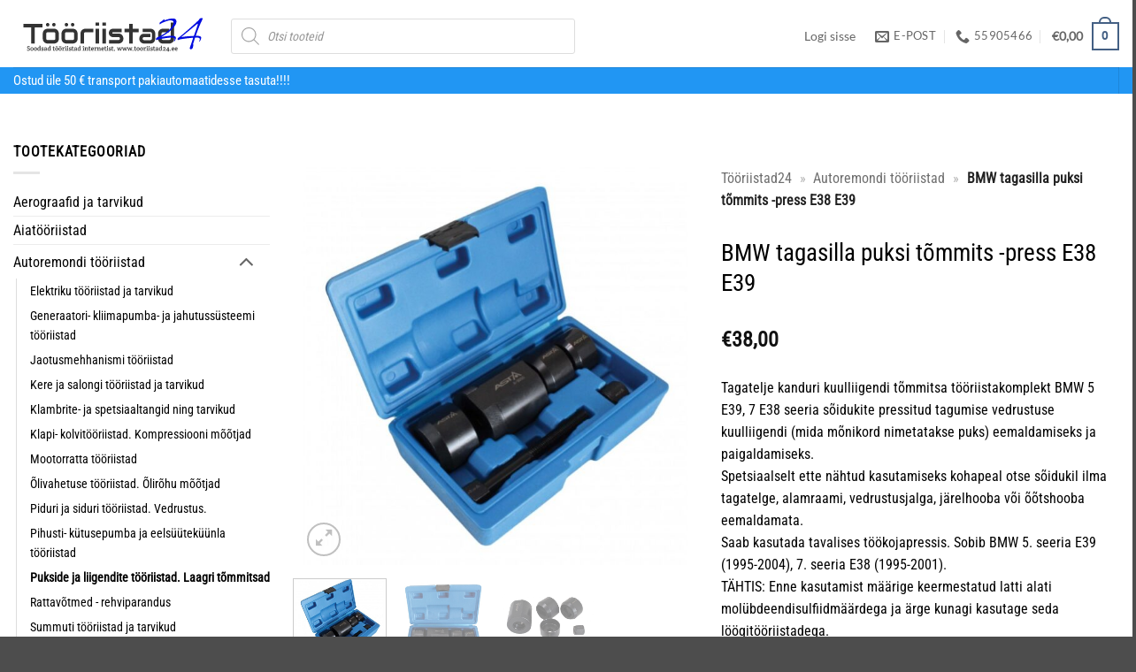

--- FILE ---
content_type: text/html; charset=UTF-8
request_url: https://www.tooriistad24.ee/bmw-tagasilla-puksi-tommits-press-e38-e39/
body_size: 24922
content:

<!DOCTYPE html>
<html lang="et" prefix="og: https://ogp.me/ns#" class="loading-site no-js">
<head>
	<meta charset="UTF-8" />
	<link rel="profile" href="http://gmpg.org/xfn/11" />
	<link rel="pingback" href="https://www.tooriistad24.ee/xmlrpc.php" />

	<script>(function(html){html.className = html.className.replace(/\bno-js\b/,'js')})(document.documentElement);</script>
<script id="cookieyes" type="text/javascript" src="https://cdn-cookieyes.com/client_data/000b385bcec84197922f32af/script.js"></script><link rel="preload" as="script" href="https://www.tooriistad24.ee/wp-content/themes/flatsome/assets/js/chunk.slider.js">
<link rel="preload" as="script" href="https://www.tooriistad24.ee/wp-content/plugins/woocommerce/assets/js/frontend/woocommerce.min.js">

<!-- Google Tag Manager for WordPress by gtm4wp.com -->
<script data-cfasync="false" data-pagespeed-no-defer>
	var gtm4wp_datalayer_name = "dataLayer";
	var dataLayer = dataLayer || [];
	const gtm4wp_use_sku_instead = 1;
	const gtm4wp_currency = 'EUR';
	const gtm4wp_product_per_impression = 10;
	const gtm4wp_clear_ecommerce = false;
	const gtm4wp_datalayer_max_timeout = 2000;

	const gtm4wp_scrollerscript_debugmode         = false;
	const gtm4wp_scrollerscript_callbacktime      = 100;
	const gtm4wp_scrollerscript_readerlocation    = 150;
	const gtm4wp_scrollerscript_contentelementid  = "content";
	const gtm4wp_scrollerscript_scannertime       = 60;
</script>
<!-- End Google Tag Manager for WordPress by gtm4wp.com --><meta name="viewport" content="width=device-width, initial-scale=1" /><script>window._wca = window._wca || [];</script>

<!-- Search Engine Optimization by Rank Math PRO - https://rankmath.com/ -->
<title>BMW tagasilla puksi tõmmits -press E38 E39 | Tööriistad24</title>
<meta name="description" content="Tagatelje kanduri kuulliigendi tõmmitsa tööriistakomplekt BMW 5 E39, 7 E38 seeria sõidukite pressitud tagumise vedrustuse kuulliigendi (mida mõnikord nimet"/>
<meta name="robots" content="follow, index, max-snippet:-1, max-video-preview:-1, max-image-preview:large"/>
<link rel="canonical" href="https://www.tooriistad24.ee/bmw-tagasilla-puksi-tommits-press-e38-e39/" />
<meta property="og:locale" content="et_EE" />
<meta property="og:type" content="product" />
<meta property="og:title" content="BMW tagasilla puksi tõmmits -press E38 E39 | Tööriistad24" />
<meta property="og:description" content="Tagatelje kanduri kuulliigendi tõmmitsa tööriistakomplekt BMW 5 E39, 7 E38 seeria sõidukite pressitud tagumise vedrustuse kuulliigendi (mida mõnikord nimet" />
<meta property="og:url" content="https://www.tooriistad24.ee/bmw-tagasilla-puksi-tommits-press-e38-e39/" />
<meta property="og:site_name" content="Tööriistad24" />
<meta property="og:updated_time" content="2026-01-14T22:35:10+02:00" />
<meta property="og:image" content="https://www.tooriistad24.ee/wp-content/uploads/2024/01/BMW-tagasilla-puksi-tommits-press-E38-E39-TM-A-9055-1.jpg" />
<meta property="og:image:secure_url" content="https://www.tooriistad24.ee/wp-content/uploads/2024/01/BMW-tagasilla-puksi-tommits-press-E38-E39-TM-A-9055-1.jpg" />
<meta property="og:image:width" content="800" />
<meta property="og:image:height" content="800" />
<meta property="og:image:alt" content="BMW tagasilla puksi tõmmits -press E38 E39" />
<meta property="og:image:type" content="image/jpeg" />
<meta property="product:price:amount" content="38" />
<meta property="product:price:currency" content="EUR" />
<meta property="product:availability" content="instock" />
<meta property="product:retailer_item_id" content="TM-A-9055" />
<meta name="twitter:card" content="summary_large_image" />
<meta name="twitter:title" content="BMW tagasilla puksi tõmmits -press E38 E39 | Tööriistad24" />
<meta name="twitter:description" content="Tagatelje kanduri kuulliigendi tõmmitsa tööriistakomplekt BMW 5 E39, 7 E38 seeria sõidukite pressitud tagumise vedrustuse kuulliigendi (mida mõnikord nimet" />
<meta name="twitter:image" content="https://www.tooriistad24.ee/wp-content/uploads/2024/01/BMW-tagasilla-puksi-tommits-press-E38-E39-TM-A-9055-1.jpg" />
<meta name="twitter:label1" content="Price" />
<meta name="twitter:data1" content="&euro;38,00" />
<meta name="twitter:label2" content="Availability" />
<meta name="twitter:data2" content="Ainult 1 laos" />
<!-- /Rank Math WordPress SEO plugin -->

<link rel='dns-prefetch' href='//stats.wp.com' />
<link rel='prefetch' href='https://www.tooriistad24.ee/wp-content/themes/flatsome/assets/js/flatsome.js?ver=e2eddd6c228105dac048' />
<link rel='prefetch' href='https://www.tooriistad24.ee/wp-content/themes/flatsome/assets/js/chunk.slider.js?ver=3.20.4' />
<link rel='prefetch' href='https://www.tooriistad24.ee/wp-content/themes/flatsome/assets/js/chunk.popups.js?ver=3.20.4' />
<link rel='prefetch' href='https://www.tooriistad24.ee/wp-content/themes/flatsome/assets/js/chunk.tooltips.js?ver=3.20.4' />
<link rel='prefetch' href='https://www.tooriistad24.ee/wp-content/themes/flatsome/assets/js/woocommerce.js?ver=1c9be63d628ff7c3ff4c' />
<link rel="alternate" title="oEmbed (JSON)" type="application/json+oembed" href="https://www.tooriistad24.ee/wp-json/oembed/1.0/embed?url=https%3A%2F%2Fwww.tooriistad24.ee%2Fbmw-tagasilla-puksi-tommits-press-e38-e39%2F" />
<link rel="alternate" title="oEmbed (XML)" type="text/xml+oembed" href="https://www.tooriistad24.ee/wp-json/oembed/1.0/embed?url=https%3A%2F%2Fwww.tooriistad24.ee%2Fbmw-tagasilla-puksi-tommits-press-e38-e39%2F&#038;format=xml" />
<style id='wp-img-auto-sizes-contain-inline-css' type='text/css'>
img:is([sizes=auto i],[sizes^="auto," i]){contain-intrinsic-size:3000px 1500px}
/*# sourceURL=wp-img-auto-sizes-contain-inline-css */
</style>
<link rel='stylesheet' id='photoswipe-css' href='https://www.tooriistad24.ee/wp-content/plugins/woocommerce/assets/css/photoswipe/photoswipe.min.css?ver=10.4.3' type='text/css' media='all' />
<link rel='stylesheet' id='photoswipe-default-skin-css' href='https://www.tooriistad24.ee/wp-content/plugins/woocommerce/assets/css/photoswipe/default-skin/default-skin.min.css?ver=10.4.3' type='text/css' media='all' />
<style id='woocommerce-inline-inline-css' type='text/css'>
.woocommerce form .form-row .required { visibility: visible; }
/*# sourceURL=woocommerce-inline-inline-css */
</style>
<link rel='stylesheet' id='montonio-style-css' href='https://www.tooriistad24.ee/wp-content/plugins/montonio-for-woocommerce/assets/css/montonio-style.css?ver=9.3.3' type='text/css' media='all' />
<link rel='stylesheet' id='dgwt-wcas-style-css' href='https://www.tooriistad24.ee/wp-content/plugins/ajax-search-for-woocommerce/assets/css/style.min.css?ver=1.32.2' type='text/css' media='all' />
<link rel='stylesheet' id='flatsome-main-css' href='https://www.tooriistad24.ee/wp-content/themes/flatsome/assets/css/flatsome.css?ver=3.20.4' type='text/css' media='all' />
<style id='flatsome-main-inline-css' type='text/css'>
@font-face {
				font-family: "fl-icons";
				font-display: block;
				src: url(https://www.tooriistad24.ee/wp-content/themes/flatsome/assets/css/icons/fl-icons.eot?v=3.20.4);
				src:
					url(https://www.tooriistad24.ee/wp-content/themes/flatsome/assets/css/icons/fl-icons.eot#iefix?v=3.20.4) format("embedded-opentype"),
					url(https://www.tooriistad24.ee/wp-content/themes/flatsome/assets/css/icons/fl-icons.woff2?v=3.20.4) format("woff2"),
					url(https://www.tooriistad24.ee/wp-content/themes/flatsome/assets/css/icons/fl-icons.ttf?v=3.20.4) format("truetype"),
					url(https://www.tooriistad24.ee/wp-content/themes/flatsome/assets/css/icons/fl-icons.woff?v=3.20.4) format("woff"),
					url(https://www.tooriistad24.ee/wp-content/themes/flatsome/assets/css/icons/fl-icons.svg?v=3.20.4#fl-icons) format("svg");
			}
/*# sourceURL=flatsome-main-inline-css */
</style>
<link rel='stylesheet' id='flatsome-shop-css' href='https://www.tooriistad24.ee/wp-content/themes/flatsome/assets/css/flatsome-shop.css?ver=3.20.4' type='text/css' media='all' />
<link rel='stylesheet' id='flatsome-style-css' href='https://www.tooriistad24.ee/wp-content/themes/flatsome-child/style.css?ver=3.0' type='text/css' media='all' />
<link rel='stylesheet' id='cwginstock_frontend_css-css' href='https://www.tooriistad24.ee/wp-content/plugins/back-in-stock-notifier-for-woocommerce/assets/css/frontend.min.css?ver=6.3.1' type='text/css' media='' />
<link rel='stylesheet' id='cwginstock_bootstrap-css' href='https://www.tooriistad24.ee/wp-content/plugins/back-in-stock-notifier-for-woocommerce/assets/css/bootstrap.min.css?ver=6.3.1' type='text/css' media='' />
<script type="text/javascript">
            window._nslDOMReady = (function () {
                const executedCallbacks = new Set();
            
                return function (callback) {
                    /**
                    * Third parties might dispatch DOMContentLoaded events, so we need to ensure that we only run our callback once!
                    */
                    if (executedCallbacks.has(callback)) return;
            
                    const wrappedCallback = function () {
                        if (executedCallbacks.has(callback)) return;
                        executedCallbacks.add(callback);
                        callback();
                    };
            
                    if (document.readyState === "complete" || document.readyState === "interactive") {
                        wrappedCallback();
                    } else {
                        document.addEventListener("DOMContentLoaded", wrappedCallback);
                    }
                };
            })();
        </script><script type="text/javascript" src="https://www.tooriistad24.ee/wp-includes/js/jquery/jquery.min.js?ver=3.7.1" id="jquery-core-js"></script>
<script type="text/javascript" defer src="https://www.tooriistad24.ee/wp-content/plugins/woocommerce/assets/js/jquery-blockui/jquery.blockUI.min.js?ver=2.7.0-wc.10.4.3" id="wc-jquery-blockui-js" data-wp-strategy="defer"></script>
<script type="text/javascript" id="wc-add-to-cart-js-extra">
/* <![CDATA[ */
var wc_add_to_cart_params = {"ajax_url":"/wp-admin/admin-ajax.php","wc_ajax_url":"/?wc-ajax=%%endpoint%%","i18n_view_cart":"Vaata ostukorvi","cart_url":"https://www.tooriistad24.ee/cart/","is_cart":"","cart_redirect_after_add":"no"};
//# sourceURL=wc-add-to-cart-js-extra
/* ]]> */
</script>
<script type="text/javascript" src="https://www.tooriistad24.ee/wp-content/plugins/woocommerce/assets/js/frontend/add-to-cart.min.js?ver=10.4.3" id="wc-add-to-cart-js" defer="defer" data-wp-strategy="defer"></script>
<script type="text/javascript" src="https://www.tooriistad24.ee/wp-content/plugins/woocommerce/assets/js/photoswipe/photoswipe.min.js?ver=4.1.1-wc.10.4.3" id="wc-photoswipe-js" defer="defer" data-wp-strategy="defer"></script>
<script type="text/javascript" src="https://www.tooriistad24.ee/wp-content/plugins/woocommerce/assets/js/photoswipe/photoswipe-ui-default.min.js?ver=4.1.1-wc.10.4.3" id="wc-photoswipe-ui-default-js" defer="defer" data-wp-strategy="defer"></script>
<script type="text/javascript" id="wc-single-product-js-extra">
/* <![CDATA[ */
var wc_single_product_params = {"i18n_required_rating_text":"Palun vali hinnang","i18n_rating_options":["1 of 5 stars","2 of 5 stars","3 of 5 stars","4 of 5 stars","5 of 5 stars"],"i18n_product_gallery_trigger_text":"View full-screen image gallery","review_rating_required":"no","flexslider":{"rtl":false,"animation":"slide","smoothHeight":true,"directionNav":false,"controlNav":"thumbnails","slideshow":false,"animationSpeed":500,"animationLoop":false,"allowOneSlide":false},"zoom_enabled":"","zoom_options":[],"photoswipe_enabled":"1","photoswipe_options":{"shareEl":false,"closeOnScroll":false,"history":false,"hideAnimationDuration":0,"showAnimationDuration":0},"flexslider_enabled":""};
//# sourceURL=wc-single-product-js-extra
/* ]]> */
</script>
<script type="text/javascript" src="https://www.tooriistad24.ee/wp-content/plugins/woocommerce/assets/js/frontend/single-product.min.js?ver=10.4.3" id="wc-single-product-js" defer="defer" data-wp-strategy="defer"></script>
<script type="text/javascript" defer src="https://www.tooriistad24.ee/wp-content/plugins/woocommerce/assets/js/js-cookie/js.cookie.min.js?ver=2.1.4-wc.10.4.3" id="wc-js-cookie-js" data-wp-strategy="defer"></script>
<script type="text/javascript" defer src="https://www.tooriistad24.ee/wp-content/plugins/duracelltomi-google-tag-manager/dist/js/analytics-talk-content-tracking.js?ver=1.22.3" id="gtm4wp-scroll-tracking-js"></script>
<script type="text/javascript" src="https://stats.wp.com/s-202605.js" id="woocommerce-analytics-js" defer="defer" data-wp-strategy="defer"></script>
<link rel="https://api.w.org/" href="https://www.tooriistad24.ee/wp-json/" /><link rel="alternate" title="JSON" type="application/json" href="https://www.tooriistad24.ee/wp-json/wp/v2/product/48661" /><link rel="EditURI" type="application/rsd+xml" title="RSD" href="https://www.tooriistad24.ee/xmlrpc.php?rsd" />
<link rel='shortlink' href='https://www.tooriistad24.ee/?p=48661' />
<script async defer data-domain='www.tooriistad24.ee' src='https://plausible.io/js/plausible.js'></script>	<style>img#wpstats{display:none}</style>
		
<!-- Google Tag Manager for WordPress by gtm4wp.com -->
<!-- GTM Container placement set to automatic -->
<script data-cfasync="false" data-pagespeed-no-defer>
	var dataLayer_content = {"pagePostType":"product","pagePostType2":"single-product","pagePostAuthor":"Raivo","cartContent":{"totals":{"applied_coupons":[],"discount_total":0,"subtotal":0,"total":0},"items":[]},"productRatingCounts":[],"productAverageRating":0,"productReviewCount":0,"productType":"simple","productIsVariable":0};
	dataLayer.push( dataLayer_content );
</script>
<script data-cfasync="false" data-pagespeed-no-defer>
(function(w,d,s,l,i){w[l]=w[l]||[];w[l].push({'gtm.start':
new Date().getTime(),event:'gtm.js'});var f=d.getElementsByTagName(s)[0],
j=d.createElement(s),dl=l!='dataLayer'?'&l='+l:'';j.async=true;j.src=
'//www.googletagmanager.com/gtm.js?id='+i+dl;f.parentNode.insertBefore(j,f);
})(window,document,'script','dataLayer','GTM-MGR84JM');
</script>
<!-- End Google Tag Manager for WordPress by gtm4wp.com -->		<style>
			.dgwt-wcas-ico-magnifier,.dgwt-wcas-ico-magnifier-handler{max-width:20px}.dgwt-wcas-search-wrapp{max-width:600px}		</style>
			<style>
		.dgwt-wcas-flatsome-up {
			margin-top: -40vh;
		}

		#search-lightbox .dgwt-wcas-sf-wrapp input[type=search].dgwt-wcas-search-input {
			height: 60px;
			font-size: 20px;
		}

		#search-lightbox .dgwt-wcas-search-wrapp {
			-webkit-transition: all 100ms ease-in-out;
			-moz-transition: all 100ms ease-in-out;
			-ms-transition: all 100ms ease-in-out;
			-o-transition: all 100ms ease-in-out;
			transition: all 100ms ease-in-out;
		}

		#search-lightbox .dgwt-wcas-sf-wrapp .dgwt-wcas-search-submit:before {
			top: 21px;
		}

		.dgwt-wcas-overlay-mobile-on .mfp-wrap .mfp-content {
			width: 100vw;
		}

		.dgwt-wcas-overlay-mobile-on .mfp-wrap,
		.dgwt-wcas-overlay-mobile-on .mfp-close,
		.dgwt-wcas-overlay-mobile-on .nav-sidebar {
			display: none;
		}

		.dgwt-wcas-overlay-mobile-on .main-menu-overlay {
			display: none;
		}

		.dgwt-wcas-open .header-search-dropdown .nav-dropdown {
			opacity: 1;
			max-height: inherit;
			left: -15px !important;
		}

		.dgwt-wcas-open:not(.dgwt-wcas-theme-flatsome-dd-sc) .nav-right .header-search-dropdown .nav-dropdown {
			left: auto;
			/*right: -15px;*/
		}

		.dgwt-wcas-theme-flatsome .nav-dropdown .dgwt-wcas-search-wrapp {
			min-width: 450px;
		}

		.header-search-form {
			min-width: 250px;
		}
	</style>
		<meta name="facebook-domain-verification" content="k77u8b9s842by5ndh7fx9um2oi6sox" />	<noscript><style>.woocommerce-product-gallery{ opacity: 1 !important; }</style></noscript>
	<style class="wpcode-css-snippet">li {
    margin-bottom: .1em;
}</style><script type="application/ld+json">{"@context":"https://schema.org","@graph":[{"@type":"Organization","@id":"https://www.tooriistad24.ee/#organization","name":"Tööriistad24","url":"https://www.tooriistad24.ee/","logo":{"@type":"ImageObject","@id":"https://www.tooriistad24.ee/#logo","url":"https://www.tooriistad24.ee/wp-content/uploads/2021/02/Tooriistad24.png","width":600,"height":600}},{"@type":"WebSite","@id":"https://www.tooriistad24.ee/#website","url":"https://www.tooriistad24.ee/","name":"Tööriistad24","publisher":{"@id":"https://www.tooriistad24.ee/#organization"}},{"@type":"BreadcrumbList","@id":"https://www.tooriistad24.ee/bmw-tagasilla-puksi-tommits-press-e38-e39/#breadcrumb","name":"Breadcrumb","itemListElement":[{"@type":"ListItem","position":1,"name":"Tööriistad24","item":{"@id":"https://www.tooriistad24.ee/","@type":"WebPage","name":"Tööriistad24"}},{"@type":"ListItem","position":2,"name":"Autoremondi tööriistad","item":{"@id":"https://www.tooriistad24.ee/autoremondi-tooriistad/","@type":"WebPage","name":"Autoremondi tööriistad"}},{"@type":"ListItem","position":3,"name":"Tõmmitsad","item":{"@id":"https://www.tooriistad24.ee/tommitsad/","@type":"WebPage","name":"Tõmmitsad"}},{"@type":"ListItem","position":4,"name":"Pukside ja liigendite tööriistad. Laagri tõmmitsad","item":{"@id":"https://www.tooriistad24.ee/pukside-ja-liigendite-tooriistad-laagri-tommitsad/","@type":"WebPage","name":"Pukside ja liigendite tööriistad. Laagri tõmmitsad"}},{"@type":"ListItem","position":5,"name":"BMW tagasilla puksi tõmmits -press E38 E39"}]},{"@type":"WebPage","@id":"https://www.tooriistad24.ee/bmw-tagasilla-puksi-tommits-press-e38-e39/#webpage","url":"https://www.tooriistad24.ee/bmw-tagasilla-puksi-tommits-press-e38-e39/","name":"BMW tagasilla puksi tõmmits -press E38 E39","isPartOf":{"@id":"https://www.tooriistad24.ee/#website"},"breadcrumb":{"@id":"https://www.tooriistad24.ee/bmw-tagasilla-puksi-tommits-press-e38-e39/#breadcrumb"},"datePublished":"2024-01-22T23:18:18+02:00","dateModified":"2026-01-14T22:35:10+02:00","inLanguage":"et","primaryImageOfPage":{"@type":"ImageObject","url":"https://www.tooriistad24.ee/wp-content/uploads/2024/01/BMW-tagasilla-puksi-tommits-press-E38-E39-TM-A-9055-1.jpg","width":800,"height":800}},{"@type":"Product","@id":"https://www.tooriistad24.ee/bmw-tagasilla-puksi-tommits-press-e38-e39/#richSnippet","name":"BMW tagasilla puksi tõmmits -press E38 E39","description":"Tagatelje kanduri kuulliigendi tõmmitsa tööriistakomplekt BMW 5 E39, 7 E38 seeria sõidukite pressitud tagumise vedrustuse kuulliigendi (mida mõnikord nimetatakse puks) eemaldamiseks ja paigaldamiseks. \nSpetsiaalselt ette nähtud kasutamiseks kohapeal otse sõidukil ilma tagatelge, alamraami, vedrustusjalga, järelhooba või õõtshooba eemaldamata. \nSaab kasutada tavalises töökojapressis. Sobib BMW 5. seeria E39 (1995-2004), 7. seeria E38 (1995-2001). \nTÄHTIS: Enne kasutamist määrige keermestatud latti alati molübdeendisulfiidmäärdega ja ärge kunagi kasutage seda löögitööriistadega.","sku":"TM-A-9055","brand":{"@type":"Brand","name":"Tööriistad24"},"category":"Autoremondi tööriistad","image":"https://www.tooriistad24.ee/wp-content/uploads/2024/01/BMW-tagasilla-puksi-tommits-press-E38-E39-TM-A-9055-1.jpg","mainEntityOfPage":{"@id":"https://www.tooriistad24.ee/bmw-tagasilla-puksi-tommits-press-e38-e39/#webpage"},"offers":{"@type":"Offer","url":"https://www.tooriistad24.ee/bmw-tagasilla-puksi-tommits-press-e38-e39/","priceCurrency":"EUR","price":"38","priceValidUntil":"2099-12-31","itemCondition":"https://schema.org/NewCondition","availability":"https://schema.org/InStock","seller":{"@id":"https://www.tooriistad24.ee/#organization"}}}]}</script>
<link rel="icon" href="https://www.tooriistad24.ee/wp-content/uploads/2020/07/cropped-cropped-Tools_icons-1.jpg" sizes="32x32" />
<link rel="icon" href="https://www.tooriistad24.ee/wp-content/uploads/2020/07/cropped-cropped-Tools_icons-1.jpg" sizes="192x192" />
<link rel="apple-touch-icon" href="https://www.tooriistad24.ee/wp-content/uploads/2020/07/cropped-cropped-Tools_icons-1.jpg" />
<meta name="msapplication-TileImage" content="https://www.tooriistad24.ee/wp-content/uploads/2020/07/cropped-cropped-Tools_icons-1.jpg" />
<style id="custom-css" type="text/css">:root {--primary-color: #446084;--fs-color-primary: #446084;--fs-color-secondary: #148bd0;--fs-color-success: #627D47;--fs-color-alert: #b20000;--fs-color-base: #000000;--fs-experimental-link-color: #000000;--fs-experimental-link-color-hover: #474747;}.tooltipster-base {--tooltip-color: #fff;--tooltip-bg-color: #000;}.off-canvas-right .mfp-content, .off-canvas-left .mfp-content {--drawer-width: 100%;}.off-canvas .mfp-content.off-canvas-cart {--drawer-width: 360px;}.container-width, .full-width .ubermenu-nav, .container, .row{max-width: 1770px}.row.row-collapse{max-width: 1740px}.row.row-small{max-width: 1762.5px}.row.row-large{max-width: 1800px}.header-main{height: 76px}#logo img{max-height: 76px}#logo{width:216px;}#logo img{padding:9px 0;}.header-bottom{min-height: 18px}.header-top{min-height: 20px}.transparent .header-main{height: 265px}.transparent #logo img{max-height: 265px}.has-transparent + .page-title:first-of-type,.has-transparent + #main > .page-title,.has-transparent + #main > div > .page-title,.has-transparent + #main .page-header-wrapper:first-of-type .page-title{padding-top: 315px;}.header.show-on-scroll,.stuck .header-main{height:47px!important}.stuck #logo img{max-height: 47px!important}.search-form{ width: 60%;}.header-bottom {background-color: #2196f3}.header-main .nav > li > a{line-height: 16px }.header-wrapper:not(.stuck) .header-main .header-nav{margin-top: 6px }.stuck .header-main .nav > li > a{line-height: 40px }.header-bottom-nav > li > a{line-height: 7px }@media (max-width: 549px) {.header-main{height: 58px}#logo img{max-height: 58px}}.nav-dropdown{font-size:100%}.header-top{background-color:#e0e0e0!important;}h1,h2,h3,h4,h5,h6,.heading-font{color: #000000;}body{font-size: 98%;}@media screen and (max-width: 549px){body{font-size: 100%;}}body{font-family: "Roboto Condensed", sans-serif;}body {font-weight: 400;font-style: normal;}.nav > li > a {font-family: Lato, sans-serif;}.mobile-sidebar-levels-2 .nav > li > ul > li > a {font-family: Lato, sans-serif;}.nav > li > a,.mobile-sidebar-levels-2 .nav > li > ul > li > a {font-weight: 400;font-style: normal;}h1,h2,h3,h4,h5,h6,.heading-font, .off-canvas-center .nav-sidebar.nav-vertical > li > a{font-family: "Roboto Condensed", sans-serif;}h1,h2,h3,h4,h5,h6,.heading-font,.banner h1,.banner h2 {font-weight: 400;font-style: normal;}.alt-font{font-family: "Dancing Script", sans-serif;}.alt-font {font-weight: 400!important;font-style: normal!important;}button,.button{text-transform: none;}.widget:where(:not(.widget_shopping_cart)) a{color: #000000;}.widget:where(:not(.widget_shopping_cart)) a:hover{color: #878787;}.widget .tagcloud a:hover{border-color: #878787; background-color: #878787;}.shop-page-title.featured-title .title-overlay{background-color: rgba(0,0,0,0.3);}.current .breadcrumb-step, [data-icon-label]:after, .button#place_order,.button.checkout,.checkout-button,.single_add_to_cart_button.button, .sticky-add-to-cart-select-options-button{background-color: #129f56!important }.has-equal-box-heights .box-image {padding-top: 100%;}.badge-inner.on-sale{background-color: #f01818}.star-rating span:before,.star-rating:before, .woocommerce-page .star-rating:before, .stars a:hover:after, .stars a.active:after{color: #f1b62c}input[type='submit'], input[type="button"], button:not(.icon), .button:not(.icon){border-radius: 4px!important}.pswp__bg,.mfp-bg.mfp-ready{background-color: #ffffff}@media screen and (min-width: 550px){.products .box-vertical .box-image{min-width: 450px!important;width: 450px!important;}}.footer-1{background-color: #fff}.footer-2{background-color: #282828}button[name='update_cart'] { display: none; }.nav-vertical-fly-out > li + li {border-top-width: 1px; border-top-style: solid;}.label-new.menu-item > a:after{content:"New";}.label-hot.menu-item > a:after{content:"Hot";}.label-sale.menu-item > a:after{content:"Sale";}.label-popular.menu-item > a:after{content:"Popular";}</style><style id="kirki-inline-styles">/* cyrillic-ext */
@font-face {
  font-family: 'Roboto Condensed';
  font-style: normal;
  font-weight: 400;
  font-display: swap;
  src: url(https://www.tooriistad24.ee/wp-content/fonts/roboto-condensed/ieVo2ZhZI2eCN5jzbjEETS9weq8-_d6T_POl0fRJeyWyosBD5XxxKA.woff2) format('woff2');
  unicode-range: U+0460-052F, U+1C80-1C8A, U+20B4, U+2DE0-2DFF, U+A640-A69F, U+FE2E-FE2F;
}
/* cyrillic */
@font-face {
  font-family: 'Roboto Condensed';
  font-style: normal;
  font-weight: 400;
  font-display: swap;
  src: url(https://www.tooriistad24.ee/wp-content/fonts/roboto-condensed/ieVo2ZhZI2eCN5jzbjEETS9weq8-_d6T_POl0fRJeyWyosBK5XxxKA.woff2) format('woff2');
  unicode-range: U+0301, U+0400-045F, U+0490-0491, U+04B0-04B1, U+2116;
}
/* greek-ext */
@font-face {
  font-family: 'Roboto Condensed';
  font-style: normal;
  font-weight: 400;
  font-display: swap;
  src: url(https://www.tooriistad24.ee/wp-content/fonts/roboto-condensed/ieVo2ZhZI2eCN5jzbjEETS9weq8-_d6T_POl0fRJeyWyosBC5XxxKA.woff2) format('woff2');
  unicode-range: U+1F00-1FFF;
}
/* greek */
@font-face {
  font-family: 'Roboto Condensed';
  font-style: normal;
  font-weight: 400;
  font-display: swap;
  src: url(https://www.tooriistad24.ee/wp-content/fonts/roboto-condensed/ieVo2ZhZI2eCN5jzbjEETS9weq8-_d6T_POl0fRJeyWyosBN5XxxKA.woff2) format('woff2');
  unicode-range: U+0370-0377, U+037A-037F, U+0384-038A, U+038C, U+038E-03A1, U+03A3-03FF;
}
/* vietnamese */
@font-face {
  font-family: 'Roboto Condensed';
  font-style: normal;
  font-weight: 400;
  font-display: swap;
  src: url(https://www.tooriistad24.ee/wp-content/fonts/roboto-condensed/ieVo2ZhZI2eCN5jzbjEETS9weq8-_d6T_POl0fRJeyWyosBB5XxxKA.woff2) format('woff2');
  unicode-range: U+0102-0103, U+0110-0111, U+0128-0129, U+0168-0169, U+01A0-01A1, U+01AF-01B0, U+0300-0301, U+0303-0304, U+0308-0309, U+0323, U+0329, U+1EA0-1EF9, U+20AB;
}
/* latin-ext */
@font-face {
  font-family: 'Roboto Condensed';
  font-style: normal;
  font-weight: 400;
  font-display: swap;
  src: url(https://www.tooriistad24.ee/wp-content/fonts/roboto-condensed/ieVo2ZhZI2eCN5jzbjEETS9weq8-_d6T_POl0fRJeyWyosBA5XxxKA.woff2) format('woff2');
  unicode-range: U+0100-02BA, U+02BD-02C5, U+02C7-02CC, U+02CE-02D7, U+02DD-02FF, U+0304, U+0308, U+0329, U+1D00-1DBF, U+1E00-1E9F, U+1EF2-1EFF, U+2020, U+20A0-20AB, U+20AD-20C0, U+2113, U+2C60-2C7F, U+A720-A7FF;
}
/* latin */
@font-face {
  font-family: 'Roboto Condensed';
  font-style: normal;
  font-weight: 400;
  font-display: swap;
  src: url(https://www.tooriistad24.ee/wp-content/fonts/roboto-condensed/ieVo2ZhZI2eCN5jzbjEETS9weq8-_d6T_POl0fRJeyWyosBO5Xw.woff2) format('woff2');
  unicode-range: U+0000-00FF, U+0131, U+0152-0153, U+02BB-02BC, U+02C6, U+02DA, U+02DC, U+0304, U+0308, U+0329, U+2000-206F, U+20AC, U+2122, U+2191, U+2193, U+2212, U+2215, U+FEFF, U+FFFD;
}/* latin-ext */
@font-face {
  font-family: 'Lato';
  font-style: normal;
  font-weight: 400;
  font-display: swap;
  src: url(https://www.tooriistad24.ee/wp-content/fonts/lato/S6uyw4BMUTPHjxAwXjeu.woff2) format('woff2');
  unicode-range: U+0100-02BA, U+02BD-02C5, U+02C7-02CC, U+02CE-02D7, U+02DD-02FF, U+0304, U+0308, U+0329, U+1D00-1DBF, U+1E00-1E9F, U+1EF2-1EFF, U+2020, U+20A0-20AB, U+20AD-20C0, U+2113, U+2C60-2C7F, U+A720-A7FF;
}
/* latin */
@font-face {
  font-family: 'Lato';
  font-style: normal;
  font-weight: 400;
  font-display: swap;
  src: url(https://www.tooriistad24.ee/wp-content/fonts/lato/S6uyw4BMUTPHjx4wXg.woff2) format('woff2');
  unicode-range: U+0000-00FF, U+0131, U+0152-0153, U+02BB-02BC, U+02C6, U+02DA, U+02DC, U+0304, U+0308, U+0329, U+2000-206F, U+20AC, U+2122, U+2191, U+2193, U+2212, U+2215, U+FEFF, U+FFFD;
}/* vietnamese */
@font-face {
  font-family: 'Dancing Script';
  font-style: normal;
  font-weight: 400;
  font-display: swap;
  src: url(https://www.tooriistad24.ee/wp-content/fonts/dancing-script/If2cXTr6YS-zF4S-kcSWSVi_sxjsohD9F50Ruu7BMSo3Rep8ltA.woff2) format('woff2');
  unicode-range: U+0102-0103, U+0110-0111, U+0128-0129, U+0168-0169, U+01A0-01A1, U+01AF-01B0, U+0300-0301, U+0303-0304, U+0308-0309, U+0323, U+0329, U+1EA0-1EF9, U+20AB;
}
/* latin-ext */
@font-face {
  font-family: 'Dancing Script';
  font-style: normal;
  font-weight: 400;
  font-display: swap;
  src: url(https://www.tooriistad24.ee/wp-content/fonts/dancing-script/If2cXTr6YS-zF4S-kcSWSVi_sxjsohD9F50Ruu7BMSo3ROp8ltA.woff2) format('woff2');
  unicode-range: U+0100-02BA, U+02BD-02C5, U+02C7-02CC, U+02CE-02D7, U+02DD-02FF, U+0304, U+0308, U+0329, U+1D00-1DBF, U+1E00-1E9F, U+1EF2-1EFF, U+2020, U+20A0-20AB, U+20AD-20C0, U+2113, U+2C60-2C7F, U+A720-A7FF;
}
/* latin */
@font-face {
  font-family: 'Dancing Script';
  font-style: normal;
  font-weight: 400;
  font-display: swap;
  src: url(https://www.tooriistad24.ee/wp-content/fonts/dancing-script/If2cXTr6YS-zF4S-kcSWSVi_sxjsohD9F50Ruu7BMSo3Sup8.woff2) format('woff2');
  unicode-range: U+0000-00FF, U+0131, U+0152-0153, U+02BB-02BC, U+02C6, U+02DA, U+02DC, U+0304, U+0308, U+0329, U+2000-206F, U+20AC, U+2122, U+2191, U+2193, U+2212, U+2215, U+FEFF, U+FFFD;
}</style></head>

<body class="wp-singular product-template-default single single-product postid-48661 wp-theme-flatsome wp-child-theme-flatsome-child theme-flatsome woocommerce woocommerce-page woocommerce-no-js dgwt-wcas-theme-flatsome full-width nav-dropdown-has-arrow nav-dropdown-has-shadow nav-dropdown-has-border mobile-submenu-slide mobile-submenu-slide-levels-1 mobile-submenu-toggle">


<!-- GTM Container placement set to automatic -->
<!-- Google Tag Manager (noscript) -->
				<noscript><iframe src="https://www.googletagmanager.com/ns.html?id=GTM-MGR84JM" height="0" width="0" style="display:none;visibility:hidden" aria-hidden="true"></iframe></noscript>
<!-- End Google Tag Manager (noscript) -->
<a class="skip-link screen-reader-text" href="#main">Skip to content</a>

<div id="wrapper">

	
	<header id="header" class="header has-sticky sticky-fade">
		<div class="header-wrapper">
			<div id="masthead" class="header-main ">
      <div class="header-inner flex-row container logo-left medium-logo-center" role="navigation">

          <!-- Logo -->
          <div id="logo" class="flex-col logo">
            
<!-- Header logo -->
<a href="https://www.tooriistad24.ee/" title="Tööriistad24 - Soodsad tööriistad" rel="home">
		<img width="260" height="76" decoding="async" fetchpriority="high" src="https://www.tooriistad24.ee/wp-content/uploads/2020/07/Untitled-260px-svg.svg" class="header_logo header-logo" alt="Tööriistad24"/><img width="260" height="76" decoding="async"  src="https://www.tooriistad24.ee/wp-content/uploads/2020/07/Untitled-260px-svg.svg" class="header-logo-dark" alt="Tööriistad24"/></a>
          </div>

          <!-- Mobile Left Elements -->
          <div class="flex-col show-for-medium flex-left">
            <ul class="mobile-nav nav nav-left ">
              <li class="header-search header-search-dropdown has-icon has-dropdown menu-item-has-children">
	<div class="header-button">	<a href="#" aria-label="Otsing" aria-haspopup="true" aria-expanded="false" aria-controls="ux-search-dropdown" class="nav-top-link icon button circle is-outline is-small"><i class="icon-search" aria-hidden="true"></i></a>
	</div>	<ul id="ux-search-dropdown" class="nav-dropdown nav-dropdown-default">
	 	<li class="header-search-form search-form html relative has-icon">
	<div class="header-search-form-wrapper">
		<div  class="dgwt-wcas-search-wrapp dgwt-wcas-is-detail-box dgwt-wcas-no-submit woocommerce dgwt-wcas-style-flat js-dgwt-wcas-layout-classic dgwt-wcas-layout-classic js-dgwt-wcas-mobile-overlay-disabled">
		<form class="dgwt-wcas-search-form" role="search" action="https://www.tooriistad24.ee/" method="get">
		<div class="dgwt-wcas-sf-wrapp">
							<svg
					class="dgwt-wcas-ico-magnifier" xmlns="http://www.w3.org/2000/svg"
					xmlns:xlink="http://www.w3.org/1999/xlink" x="0px" y="0px"
					viewBox="0 0 51.539 51.361" xml:space="preserve">
					<path 						d="M51.539,49.356L37.247,35.065c3.273-3.74,5.272-8.623,5.272-13.983c0-11.742-9.518-21.26-21.26-21.26 S0,9.339,0,21.082s9.518,21.26,21.26,21.26c5.361,0,10.244-1.999,13.983-5.272l14.292,14.292L51.539,49.356z M2.835,21.082 c0-10.176,8.249-18.425,18.425-18.425s18.425,8.249,18.425,18.425S31.436,39.507,21.26,39.507S2.835,31.258,2.835,21.082z"/>
				</svg>
							<label class="screen-reader-text"
				for="dgwt-wcas-search-input-1">
				Products search			</label>

			<input
				id="dgwt-wcas-search-input-1"
				type="search"
				class="dgwt-wcas-search-input"
				name="s"
				value=""
				placeholder="Otsi tooteid"
				autocomplete="off"
							/>
			<div class="dgwt-wcas-preloader"></div>

			<div class="dgwt-wcas-voice-search"></div>

			
			<input type="hidden" name="post_type" value="product"/>
			<input type="hidden" name="dgwt_wcas" value="1"/>

			
					</div>
	</form>
</div>
	</div>
</li>
	</ul>
</li>
            </ul>
          </div>

          <!-- Left Elements -->
          <div class="flex-col hide-for-medium flex-left
            flex-grow">
            <ul class="header-nav header-nav-main nav nav-left  nav-divided nav-size-medium" >
              <li class="header-search-form search-form html relative has-icon">
	<div class="header-search-form-wrapper">
		<div  class="dgwt-wcas-search-wrapp dgwt-wcas-is-detail-box dgwt-wcas-no-submit woocommerce dgwt-wcas-style-flat js-dgwt-wcas-layout-classic dgwt-wcas-layout-classic js-dgwt-wcas-mobile-overlay-disabled">
		<form class="dgwt-wcas-search-form" role="search" action="https://www.tooriistad24.ee/" method="get">
		<div class="dgwt-wcas-sf-wrapp">
							<svg
					class="dgwt-wcas-ico-magnifier" xmlns="http://www.w3.org/2000/svg"
					xmlns:xlink="http://www.w3.org/1999/xlink" x="0px" y="0px"
					viewBox="0 0 51.539 51.361" xml:space="preserve">
					<path 						d="M51.539,49.356L37.247,35.065c3.273-3.74,5.272-8.623,5.272-13.983c0-11.742-9.518-21.26-21.26-21.26 S0,9.339,0,21.082s9.518,21.26,21.26,21.26c5.361,0,10.244-1.999,13.983-5.272l14.292,14.292L51.539,49.356z M2.835,21.082 c0-10.176,8.249-18.425,18.425-18.425s18.425,8.249,18.425,18.425S31.436,39.507,21.26,39.507S2.835,31.258,2.835,21.082z"/>
				</svg>
							<label class="screen-reader-text"
				for="dgwt-wcas-search-input-2">
				Products search			</label>

			<input
				id="dgwt-wcas-search-input-2"
				type="search"
				class="dgwt-wcas-search-input"
				name="s"
				value=""
				placeholder="Otsi tooteid"
				autocomplete="off"
							/>
			<div class="dgwt-wcas-preloader"></div>

			<div class="dgwt-wcas-voice-search"></div>

			
			<input type="hidden" name="post_type" value="product"/>
			<input type="hidden" name="dgwt_wcas" value="1"/>

			
					</div>
	</form>
</div>
	</div>
</li>
            </ul>
          </div>

          <!-- Right Elements -->
          <div class="flex-col hide-for-medium flex-right">
            <ul class="header-nav header-nav-main nav nav-right  nav-divided nav-size-medium">
              
<li class="account-item has-icon">

	<a href="https://www.tooriistad24.ee/my-account/" class="nav-top-link nav-top-not-logged-in is-small" title="Logi sisse" role="button" data-open="#login-form-popup" aria-controls="login-form-popup" aria-expanded="false" aria-haspopup="dialog" data-flatsome-role-button>
					<span>
			Logi sisse			</span>
				</a>




</li>
<li class="header-contact-wrapper">
		<ul id="header-contact" class="nav medium-nav-center nav-divided nav-uppercase header-contact">
		
						<li>
			  <a href="mailto:raivo@tooriistad24.ee" class="tooltip" title="raivo@tooriistad24.ee">
				  <i class="icon-envelop" aria-hidden="true" style="font-size:16px;"></i>			       <span>
			       	e-post			       </span>
			  </a>
			</li>
			
			
						<li>
			  <a href="tel:55905466" class="tooltip" title="55905466">
			     <i class="icon-phone" aria-hidden="true" style="font-size:16px;"></i>			      <span>55905466</span>
			  </a>
			</li>
			
				</ul>
</li>
<li class="cart-item has-icon">

<a href="https://www.tooriistad24.ee/cart/" class="header-cart-link nav-top-link is-small off-canvas-toggle" title="Ostukorv" aria-label="Vaata ostukorvi" aria-expanded="false" aria-haspopup="dialog" role="button" data-open="#cart-popup" data-class="off-canvas-cart" data-pos="right" aria-controls="cart-popup" data-flatsome-role-button>

<span class="header-cart-title">
          <span class="cart-price"><span class="woocommerce-Price-amount amount"><bdi><span class="woocommerce-Price-currencySymbol">&euro;</span>0,00</bdi></span></span>
  </span>

    <span class="cart-icon image-icon">
    <strong>0</strong>
  </span>
  </a>



  <!-- Cart Sidebar Popup -->
  <div id="cart-popup" class="mfp-hide">
  <div class="cart-popup-inner inner-padding cart-popup-inner--sticky">
      <div class="cart-popup-title text-center">
          <span class="heading-font uppercase">Ostukorv</span>
          <div class="is-divider"></div>
      </div>
	  <div class="widget_shopping_cart">
		  <div class="widget_shopping_cart_content">
			  

	<div class="ux-mini-cart-empty flex flex-row-col text-center pt pb">
				<div class="ux-mini-cart-empty-icon">
			<svg aria-hidden="true" xmlns="http://www.w3.org/2000/svg" viewBox="0 0 17 19" style="opacity:.1;height:80px;">
				<path d="M8.5 0C6.7 0 5.3 1.2 5.3 2.7v2H2.1c-.3 0-.6.3-.7.7L0 18.2c0 .4.2.8.6.8h15.7c.4 0 .7-.3.7-.7v-.1L15.6 5.4c0-.3-.3-.6-.7-.6h-3.2v-2c0-1.6-1.4-2.8-3.2-2.8zM6.7 2.7c0-.8.8-1.4 1.8-1.4s1.8.6 1.8 1.4v2H6.7v-2zm7.5 3.4 1.3 11.5h-14L2.8 6.1h2.5v1.4c0 .4.3.7.7.7.4 0 .7-.3.7-.7V6.1h3.5v1.4c0 .4.3.7.7.7s.7-.3.7-.7V6.1h2.6z" fill-rule="evenodd" clip-rule="evenodd" fill="currentColor"></path>
			</svg>
		</div>
				<p class="woocommerce-mini-cart__empty-message empty">Ostukorvis ei ole tooteid.</p>
			</div>


		  </div>
	  </div>
              </div>
  </div>

</li>
            </ul>
          </div>

          <!-- Mobile Right Elements -->
          <div class="flex-col show-for-medium flex-right">
            <ul class="mobile-nav nav nav-right ">
              
<li class="account-item has-icon">
		<a href="https://www.tooriistad24.ee/my-account/" class="account-link-mobile is-small" title="Minu konto" aria-label="Minu konto">
		<i class="icon-user" aria-hidden="true"></i>	</a>
	</li>
<li class="cart-item has-icon">


		<a href="https://www.tooriistad24.ee/cart/" class="header-cart-link nav-top-link is-small off-canvas-toggle" title="Ostukorv" aria-label="Vaata ostukorvi" aria-expanded="false" aria-haspopup="dialog" role="button" data-open="#cart-popup" data-class="off-canvas-cart" data-pos="right" aria-controls="cart-popup" data-flatsome-role-button>

    <span class="cart-icon image-icon">
    <strong>0</strong>
  </span>
  </a>

</li>
            </ul>
          </div>

      </div>

            <div class="container"><div class="top-divider full-width"></div></div>
      </div>
<div id="wide-nav" class="header-bottom wide-nav hide-for-sticky hide-for-medium">
    <div class="flex-row container">

                        <div class="flex-col hide-for-medium flex-left">
                <ul class="nav header-nav header-bottom-nav nav-left  nav-pills nav-uppercase">
                    <li class="html custom html_topbar_right"><span class="free-shipping-note">
  Ostud üle 50 € transport pakiautomaatidesse tasuta!!!!
</span> 
</li>                </ul>
            </div>
            
            
                        <div class="flex-col hide-for-medium flex-right flex-grow">
              <ul class="nav header-nav header-bottom-nav nav-right  nav-pills nav-uppercase">
                   <li class="header-divider"></li>              </ul>
            </div>
            
            
    </div>
</div>

<div class="header-bg-container fill"><div class="header-bg-image fill"></div><div class="header-bg-color fill"></div></div>		</div>
	</header>

	
	<main id="main" class="">


	<div class="shop-container">

		
			<div class="container">
	<div class="woocommerce-notices-wrapper"></div></div>
<div id="product-48661" class="product type-product post-48661 status-publish first instock product_cat-autoremondi-tooriistad product_cat-pukside-ja-liigendite-tooriistad-laagri-tommitsad product_cat-tommitsad product_tag-bmw product_tag-e38 product_tag-e39 product_tag-kuulliigendi product_tag-tagatelje product_tag-tooriist has-post-thumbnail taxable shipping-taxable purchasable product-type-simple">

	<div class="custom-product-page ux-layout-50250 ux-layout-scope-global">

			<div id="gap-648814372" class="gap-element clearfix" style="display:block; height:auto;">
		
<style>
#gap-648814372 {
  padding-top: 53px;
}
</style>
	</div>
	

<div class="row"  id="row-1420726034">


	<div id="col-1461721864" class="col hide-for-small medium-3 small-3 large-3"  >
				<div class="col-inner"  >
			
			

<ul class="sidebar-wrapper ul-reset hide-for-medium"><aside id="woocommerce_product_categories-34" class="widget woocommerce widget_product_categories"><span class="widget-title shop-sidebar">Tootekategooriad</span><div class="is-divider small"></div><ul class="product-categories"><li class="cat-item cat-item-104"><a href="https://www.tooriistad24.ee/varvipustolid-ja-aerograafid/">Aerograafid ja tarvikud</a></li>
<li class="cat-item cat-item-70"><a href="https://www.tooriistad24.ee/aiatooriistad/">Aiatööriistad</a></li>
<li class="cat-item cat-item-17 cat-parent current-cat-parent"><a href="https://www.tooriistad24.ee/autoremondi-tooriistad/">Autoremondi tööriistad</a><ul class='children'>
<li class="cat-item cat-item-18"><a href="https://www.tooriistad24.ee/elektriku-tooriistad-ja-tarvikud/">Elektriku tööriistad ja tarvikud</a></li>
<li class="cat-item cat-item-34"><a href="https://www.tooriistad24.ee/generaatori-kliimapumba-ja-jahutussusteemi-tooriistad/">Generaatori- kliimapumba- ja jahutussüsteemi tööriistad</a></li>
<li class="cat-item cat-item-35"><a href="https://www.tooriistad24.ee/jaotusmehhanismi-tooriistad/">Jaotusmehhanismi tööriistad</a></li>
<li class="cat-item cat-item-49"><a href="https://www.tooriistad24.ee/kere-ja-salongi-tooriistad-ja-tarvikud/">Kere ja salongi tööriistad ja tarvikud</a></li>
<li class="cat-item cat-item-44"><a href="https://www.tooriistad24.ee/klambrite-ja-spetsiaaltangid-ning-tarvikud/">Klambrite- ja spetsiaaltangid ning tarvikud</a></li>
<li class="cat-item cat-item-27"><a href="https://www.tooriistad24.ee/klapi-kolvitooriistad-kompressiooni-mootjad/">Klapi- kolvitööriistad. Kompressiooni mõõtjad</a></li>
<li class="cat-item cat-item-3827"><a href="https://www.tooriistad24.ee/mootorratta-tooriistad/">Mootorratta tööriistad</a></li>
<li class="cat-item cat-item-51"><a href="https://www.tooriistad24.ee/olivahetuse-tooriistad-olirohu-mootjad/">Õlivahetuse tööriistad. Õlirõhu mõõtjad</a></li>
<li class="cat-item cat-item-29"><a href="https://www.tooriistad24.ee/piduri-ja-siduri-tooriistad-vedrustus/">Piduri ja siduri tööriistad. Vedrustus.</a></li>
<li class="cat-item cat-item-48"><a href="https://www.tooriistad24.ee/pihusti-kutusepumba-ja-eelsuutekuunla-tooriistad/">Pihusti- kütusepumba ja eelsüüteküünla tööriistad</a></li>
<li class="cat-item cat-item-43 current-cat"><a href="https://www.tooriistad24.ee/pukside-ja-liigendite-tooriistad-laagri-tommitsad/">Pukside ja liigendite tööriistad. Laagri tõmmitsad</a></li>
<li class="cat-item cat-item-39"><a href="https://www.tooriistad24.ee/rattavotmed-rehviparandus/">Rattavõtmed - rehviparandus</a></li>
<li class="cat-item cat-item-52"><a href="https://www.tooriistad24.ee/summuti-tooriistad-ja-tarvikud/">Summuti tööriistad ja tarvikud</a></li>
<li class="cat-item cat-item-19"><a href="https://www.tooriistad24.ee/tarvikute-komplektid-ja-abivahendid/">Tarvikute komplektid ja abivahendid</a></li>
<li class="cat-item cat-item-3818"><a href="https://www.tooriistad24.ee/veoauto-tooriistad/">Veoauto tööriistad</a></li>
</ul>
</li>
<li class="cat-item cat-item-73"><a href="https://www.tooriistad24.ee/autovotme-korpused-ja-nupud/">Autovõtme korpused ja nupud</a></li>
<li class="cat-item cat-item-31"><a href="https://www.tooriistad24.ee/elektrikaubad/">Elektrikaubad</a></li>
<li class="cat-item cat-item-54"><a href="https://www.tooriistad24.ee/elektrimootorid-ja-tarvikud/">Elektrimootorid ja tarvikud</a></li>
<li class="cat-item cat-item-28"><a href="https://www.tooriistad24.ee/gaasipoletid-ja-reduktorid/">Gaasipõletid ja reduktorid</a></li>
<li class="cat-item cat-item-38"><a href="https://www.tooriistad24.ee/kasitooriistad/">Käsitööriistad</a></li>
<li class="cat-item cat-item-50"><a href="https://www.tooriistad24.ee/keermetaastamise-komplektid/">Keermetaastamise komplektid</a></li>
<li class="cat-item cat-item-33"><a href="https://www.tooriistad24.ee/keevitus/">Keevitus</a></li>
<li class="cat-item cat-item-125"><a href="https://www.tooriistad24.ee/kingitused/">Kingitused</a></li>
<li class="cat-item cat-item-47"><a href="https://www.tooriistad24.ee/kivi-ja-betoonitooriistad/">Kivi- ja betoonitööriistad</a></li>
<li class="cat-item cat-item-4054"><a href="https://www.tooriistad24.ee/kodutarbed/">Kodutarbed</a></li>
<li class="cat-item cat-item-3844"><a href="https://www.tooriistad24.ee/koied/">Köied</a></li>
<li class="cat-item cat-item-37"><a href="https://www.tooriistad24.ee/kruustangid/">Kruustangid</a></li>
<li class="cat-item cat-item-32"><a href="https://www.tooriistad24.ee/kruvikeerajad-mutrivotmed-padrunvotmed/">Kruvikeerajad- mutrivõtmed- padrunvõtmed</a></li>
<li class="cat-item cat-item-68"><a href="https://www.tooriistad24.ee/kutteseadmed/">Kütteseadmed</a></li>
<li class="cat-item cat-item-26"><a href="https://www.tooriistad24.ee/pumbad/">Kütuse ja õlipumbad</a></li>
<li class="cat-item cat-item-21"><a href="https://www.tooriistad24.ee/loike-ja-lihvimistarbed/">Lõike- ja lihvimistarbed</a></li>
<li class="cat-item cat-item-22"><a href="https://www.tooriistad24.ee/muud-kaubad/">Muud kaubad</a></li>
<li class="cat-item cat-item-57"><a href="https://www.tooriistad24.ee/o-rongad/">O-rõngad</a></li>
<li class="cat-item cat-item-137"><a href="https://www.tooriistad24.ee/otsimismagnetid-ja-metallidetektorid/">Otsimismagnetid ja metallidetektorid</a></li>
<li class="cat-item cat-item-53"><a href="https://www.tooriistad24.ee/poleerimis-tarbed/">Poleerimis tarbed</a></li>
<li class="cat-item cat-item-148"><a href="https://www.tooriistad24.ee/puhastuskeemia-ja-tarvikud/">Puhastuskeemia ja tarvikud</a></li>
<li class="cat-item cat-item-40"><a href="https://www.tooriistad24.ee/puutooriistad/">Puutööriistad</a></li>
<li class="cat-item cat-item-61"><a href="https://www.tooriistad24.ee/rehvid-ja-rattad-transpordi-ja-aiakarudele/">Rehvid ja rattad transpordi- ja aiakärudele</a></li>
<li class="cat-item cat-item-118"><a href="https://www.tooriistad24.ee/sonoff-puutetundlikud-lulitid-ja-targakodu-seadmed/">SONOFF puutetundlikud lülitid ja targakodu seadmed</a></li>
<li class="cat-item cat-item-36"><a href="https://www.tooriistad24.ee/suruohuseadmed/">Suruõhuseadmed</a></li>
<li class="cat-item cat-item-59"><a href="https://www.tooriistad24.ee/survepesurite-varuosad-ja-tarvikud/">Survepesurite varuosad ja tarvikud</a></li>
<li class="cat-item cat-item-30"><a href="https://www.tooriistad24.ee/tommitsad/">Tõmmitsad</a></li>
<li class="cat-item cat-item-42"><a href="https://www.tooriistad24.ee/trellid-puurid-ja-freesid/">Trellid - puurid ja freesid</a></li>
<li class="cat-item cat-item-23"><a href="https://www.tooriistad24.ee/trimmerite-mootorsaagide-vosaloikurite-ja-muruniidukite-varuosad/">Trimmerite- mootorsaagide- võsalõikurite ja muruniidukite varuosad</a></li>
<li class="cat-item cat-item-25"><a href="https://www.tooriistad24.ee/varvipustolid-ja-seadmed/">Värvipüstolid ja seadmed</a></li>
</ul></aside></ul>


		</div>
					</div>

	

	<div id="col-2026690931" class="col medium-9 small-12 large-9"  >
				<div class="col-inner"  >
			
			

	<div id="gap-1664264837" class="gap-element clearfix" style="display:block; height:auto;">
		
<style>
#gap-1664264837 {
  padding-top: 30px;
}
</style>
	</div>
	

<div class="row"  id="row-2089219827">


	<div id="col-1958068794" class="col medium-6 small-12 large-6"  >
				<div class="col-inner"  >
			
			


<div class="product-images relative mb-half has-hover woocommerce-product-gallery woocommerce-product-gallery--with-images woocommerce-product-gallery--columns-4 images" data-columns="4">

  <div class="badge-container is-larger absolute left top z-1">

</div>

  <div class="image-tools absolute top show-on-hover right z-3">
      </div>

  <div class="woocommerce-product-gallery__wrapper product-gallery-slider slider slider-nav-small mb-half"
        data-flickity-options='{
                "cellAlign": "center",
                "wrapAround": true,
                "autoPlay": false,
                "prevNextButtons":true,
                "adaptiveHeight": true,
                "imagesLoaded": true,
                "lazyLoad": 1,
                "dragThreshold" : 15,
                "pageDots": false,
                "rightToLeft": false       }'>
    <div data-thumb="https://www.tooriistad24.ee/wp-content/uploads/2024/01/BMW-tagasilla-puksi-tommits-press-E38-E39-TM-A-9055-1-450x450.jpg" data-thumb-alt="BMW tagasilla puksi tõmmits -press E38 E39" data-thumb-srcset="https://www.tooriistad24.ee/wp-content/uploads/2024/01/BMW-tagasilla-puksi-tommits-press-E38-E39-TM-A-9055-1-450x450.jpg 450w, https://www.tooriistad24.ee/wp-content/uploads/2024/01/BMW-tagasilla-puksi-tommits-press-E38-E39-TM-A-9055-1-640x640.jpg 640w, https://www.tooriistad24.ee/wp-content/uploads/2024/01/BMW-tagasilla-puksi-tommits-press-E38-E39-TM-A-9055-1.jpg 800w"  data-thumb-sizes="(max-width: 100px) 100vw, 100px" class="woocommerce-product-gallery__image slide first"><a href="https://www.tooriistad24.ee/wp-content/uploads/2024/01/BMW-tagasilla-puksi-tommits-press-E38-E39-TM-A-9055-1.jpg"><img width="640" height="640" src="https://www.tooriistad24.ee/wp-content/uploads/2024/01/BMW-tagasilla-puksi-tommits-press-E38-E39-TM-A-9055-1-640x640.jpg" class="wp-post-image ux-skip-lazy" alt="BMW tagasilla puksi tõmmits -press E38 E39" data-caption="" data-src="https://www.tooriistad24.ee/wp-content/uploads/2024/01/BMW-tagasilla-puksi-tommits-press-E38-E39-TM-A-9055-1.jpg" data-large_image="https://www.tooriistad24.ee/wp-content/uploads/2024/01/BMW-tagasilla-puksi-tommits-press-E38-E39-TM-A-9055-1.jpg" data-large_image_width="800" data-large_image_height="800" decoding="async" fetchpriority="high" srcset="https://www.tooriistad24.ee/wp-content/uploads/2024/01/BMW-tagasilla-puksi-tommits-press-E38-E39-TM-A-9055-1-640x640.jpg 640w, https://www.tooriistad24.ee/wp-content/uploads/2024/01/BMW-tagasilla-puksi-tommits-press-E38-E39-TM-A-9055-1-450x450.jpg 450w, https://www.tooriistad24.ee/wp-content/uploads/2024/01/BMW-tagasilla-puksi-tommits-press-E38-E39-TM-A-9055-1.jpg 800w" sizes="(max-width: 640px) 100vw, 640px" title="BMW tagasilla puksi tõmmits -press E38 E39 1"></a></div><div data-thumb="https://www.tooriistad24.ee/wp-content/uploads/2024/01/BMW-tagasilla-puksi-tommits-press-E38-E40-TM-A-9055-2-450x450.jpg" data-thumb-alt="BMW tagasilla puksi tõmmits -press E38 E39 - Image 2" data-thumb-srcset="https://www.tooriistad24.ee/wp-content/uploads/2024/01/BMW-tagasilla-puksi-tommits-press-E38-E40-TM-A-9055-2-450x450.jpg 450w, https://www.tooriistad24.ee/wp-content/uploads/2024/01/BMW-tagasilla-puksi-tommits-press-E38-E40-TM-A-9055-2-640x640.jpg 640w, https://www.tooriistad24.ee/wp-content/uploads/2024/01/BMW-tagasilla-puksi-tommits-press-E38-E40-TM-A-9055-2.jpg 800w"  data-thumb-sizes="(max-width: 100px) 100vw, 100px" class="woocommerce-product-gallery__image slide"><a href="https://www.tooriistad24.ee/wp-content/uploads/2024/01/BMW-tagasilla-puksi-tommits-press-E38-E40-TM-A-9055-2.jpg"><img width="640" height="640" src="https://www.tooriistad24.ee/wp-content/uploads/2024/01/BMW-tagasilla-puksi-tommits-press-E38-E40-TM-A-9055-2-640x640.jpg" class="" alt="BMW tagasilla puksi tõmmits -press E38 E39 - Image 2" data-caption="" data-src="https://www.tooriistad24.ee/wp-content/uploads/2024/01/BMW-tagasilla-puksi-tommits-press-E38-E40-TM-A-9055-2.jpg" data-large_image="https://www.tooriistad24.ee/wp-content/uploads/2024/01/BMW-tagasilla-puksi-tommits-press-E38-E40-TM-A-9055-2.jpg" data-large_image_width="800" data-large_image_height="800" decoding="async" srcset="https://www.tooriistad24.ee/wp-content/uploads/2024/01/BMW-tagasilla-puksi-tommits-press-E38-E40-TM-A-9055-2-640x640.jpg 640w, https://www.tooriistad24.ee/wp-content/uploads/2024/01/BMW-tagasilla-puksi-tommits-press-E38-E40-TM-A-9055-2-450x450.jpg 450w, https://www.tooriistad24.ee/wp-content/uploads/2024/01/BMW-tagasilla-puksi-tommits-press-E38-E40-TM-A-9055-2.jpg 800w" sizes="(max-width: 640px) 100vw, 640px" title="BMW tagasilla puksi tõmmits -press E38 E39 2"></a></div><div data-thumb="https://www.tooriistad24.ee/wp-content/uploads/2024/01/BMW-tagasilla-puksi-tommits-press-E38-E41-TM-A-9055-3-450x450.jpg" data-thumb-alt="BMW tagasilla puksi tõmmits -press E38 E39 - Image 3" data-thumb-srcset="https://www.tooriistad24.ee/wp-content/uploads/2024/01/BMW-tagasilla-puksi-tommits-press-E38-E41-TM-A-9055-3-450x450.jpg 450w, https://www.tooriistad24.ee/wp-content/uploads/2024/01/BMW-tagasilla-puksi-tommits-press-E38-E41-TM-A-9055-3-640x640.jpg 640w, https://www.tooriistad24.ee/wp-content/uploads/2024/01/BMW-tagasilla-puksi-tommits-press-E38-E41-TM-A-9055-3.jpg 800w"  data-thumb-sizes="(max-width: 100px) 100vw, 100px" class="woocommerce-product-gallery__image slide"><a href="https://www.tooriistad24.ee/wp-content/uploads/2024/01/BMW-tagasilla-puksi-tommits-press-E38-E41-TM-A-9055-3.jpg"><img width="640" height="640" src="https://www.tooriistad24.ee/wp-content/uploads/2024/01/BMW-tagasilla-puksi-tommits-press-E38-E41-TM-A-9055-3-640x640.jpg" class="" alt="BMW tagasilla puksi tõmmits -press E38 E39 - Image 3" data-caption="" data-src="https://www.tooriistad24.ee/wp-content/uploads/2024/01/BMW-tagasilla-puksi-tommits-press-E38-E41-TM-A-9055-3.jpg" data-large_image="https://www.tooriistad24.ee/wp-content/uploads/2024/01/BMW-tagasilla-puksi-tommits-press-E38-E41-TM-A-9055-3.jpg" data-large_image_width="800" data-large_image_height="800" decoding="async" srcset="https://www.tooriistad24.ee/wp-content/uploads/2024/01/BMW-tagasilla-puksi-tommits-press-E38-E41-TM-A-9055-3-640x640.jpg 640w, https://www.tooriistad24.ee/wp-content/uploads/2024/01/BMW-tagasilla-puksi-tommits-press-E38-E41-TM-A-9055-3-450x450.jpg 450w, https://www.tooriistad24.ee/wp-content/uploads/2024/01/BMW-tagasilla-puksi-tommits-press-E38-E41-TM-A-9055-3.jpg 800w" sizes="(max-width: 640px) 100vw, 640px" title="BMW tagasilla puksi tõmmits -press E38 E39 3"></a></div>  </div>

  <div class="image-tools absolute bottom left z-3">
    <a role="button" href="#product-zoom" class="zoom-button button is-outline circle icon tooltip hide-for-small" title="Zoom" aria-label="Zoom" data-flatsome-role-button><i class="icon-expand" aria-hidden="true"></i></a>  </div>
</div>

	<div class="product-thumbnails thumbnails slider-no-arrows slider row row-small row-slider slider-nav-small small-columns-4"
		data-flickity-options='{
			"cellAlign": "left",
			"wrapAround": false,
			"autoPlay": false,
			"prevNextButtons": true,
			"asNavFor": ".product-gallery-slider",
			"percentPosition": true,
			"imagesLoaded": true,
			"pageDots": false,
			"rightToLeft": false,
			"contain": true
		}'>
					<div class="col is-nav-selected first">
				<a>
					<img src="https://www.tooriistad24.ee/wp-content/uploads/2024/01/BMW-tagasilla-puksi-tommits-press-E38-E39-TM-A-9055-1-450x450.jpg" alt="" width="450" height="" class="attachment-woocommerce_thumbnail" />				</a>
			</div><div class="col"><a><img src="https://www.tooriistad24.ee/wp-content/uploads/2024/01/BMW-tagasilla-puksi-tommits-press-E38-E40-TM-A-9055-2-450x450.jpg" alt="BMW tagasilla puksi tõmmits -press E38 E39 - BMW tagasilla puksi tommits press E38 E40 TM A 9055 2" width="450" height="" class="attachment-woocommerce_thumbnail" title="BMW tagasilla puksi tõmmits -press E38 E39 4"></a></div><div class="col"><a><img src="https://www.tooriistad24.ee/wp-content/uploads/2024/01/BMW-tagasilla-puksi-tommits-press-E38-E41-TM-A-9055-3-450x450.jpg" alt="BMW tagasilla puksi tõmmits -press E38 E39 - BMW tagasilla puksi tommits press E38 E41 TM A 9055 3" width="450" height="" class="attachment-woocommerce_thumbnail" title="BMW tagasilla puksi tõmmits -press E38 E39 5"></a></div>	</div>
	


		</div>
					</div>

	

	<div id="col-65297388" class="col medium-6 small-12 large-6"  >
				<div class="col-inner"  >
			
			

<div class="product-breadcrumb-container is-normal"><nav class="rank-math-breadcrumb breadcrumbs"><p><a href="https://www.tooriistad24.ee">Tööriistad24</a><span class="separator"> &raquo; </span><a href="https://www.tooriistad24.ee/autoremondi-tooriistad/">Autoremondi tööriistad</a><span class="separator"> &raquo; </span><span class="last">BMW tagasilla puksi tõmmits -press E38 E39</span></p></nav></div>

	<div id="gap-49924186" class="gap-element clearfix" style="display:block; height:auto;">
		
<style>
#gap-49924186 {
  padding-top: 10px;
}
</style>
	</div>
	

<div class="product-title-container"><h1 class="product-title product_title entry-title">
	BMW tagasilla puksi tõmmits -press E38 E39</h1>

</div>

	<div id="gap-1176105012" class="gap-element clearfix" style="display:block; height:auto;">
		
<style>
#gap-1176105012 {
  padding-top: 10px;
}
</style>
	</div>
	

<div class="product-price-container is-xlarge"><div class="price-wrapper">
	<p class="price product-page-price ">
  <span class="woocommerce-Price-amount amount"><bdi><span class="woocommerce-Price-currencySymbol">&euro;</span>38,00</bdi></span></p>
</div>
</div>

<div class="product-short-description">
	<p>Tagatelje kanduri kuulliigendi tõmmitsa tööriistakomplekt BMW 5 E39, 7 E38 seeria sõidukite pressitud tagumise vedrustuse kuulliigendi (mida mõnikord nimetatakse puks) eemaldamiseks ja paigaldamiseks.<br />
Spetsiaalselt ette nähtud kasutamiseks kohapeal otse sõidukil ilma tagatelge, alamraami, vedrustusjalga, järelhooba või õõtshooba eemaldamata.<br />
Saab kasutada tavalises töökojapressis. Sobib BMW 5. seeria E39 (1995-2004), 7. seeria E38 (1995-2001).<br />
TÄHTIS: Enne kasutamist määrige keermestatud latti alati molübdeendisulfiidmäärdega ja ärge kunagi kasutage seda löögitööriistadega.</p>
</div>


	<div id="gap-741030755" class="gap-element clearfix" style="display:block; height:auto;">
		
<style>
#gap-741030755 {
  padding-top: 50px;
}
</style>
	</div>
	

<div class="row"  id="row-1961209903">


	<div id="col-916950388" class="col small-12 large-12"  >
				<div class="col-inner" style="background-color:#f2f2f2;" >
			
	<div class="is-border"
		style="border-radius:8px;border-width:1px 1px 1px 1px;">
	</div>
			



<div class="product-delivery-info" style="font-size: 15px; font-weight: 500; line-height: 25px;">
<p style="margin-bottom: 5px;">
        <a href="https://www.tooriistad24.ee/taganemisoigus/">✔️ Taganemisõigus 14 päeva</a><br />
        ✔️ Garantii
    </p>
<p style="margin: 0;">
        <strong><a href="https://www.tooriistad24.ee/tarneinfo/">🚚 Tarneinfo</a></strong>
    </p>
</div>


		</div>
				
<style>
#col-916950388 > .col-inner {
  padding: 10px 10px 10px 10px;
  border-radius: 8px;
}
</style>
	</div>

	

</div>
<div class="add-to-cart-container form-normal is-normal"><p class="stock in-stock">Ainult 1 laos</p>

	
	<form class="cart" action="https://www.tooriistad24.ee/bmw-tagasilla-puksi-tommits-press-e38-e39/" method="post" enctype='multipart/form-data'>
		
			<div class="ux-quantity quantity buttons_added hidden">
		<input type="button" value="-" class="ux-quantity__button ux-quantity__button--minus button minus is-form" aria-label="Reduce quantity of BMW tagasilla puksi tõmmits -press E38 E39">				<label class="screen-reader-text" for="quantity_697ba1c5c8383">BMW tagasilla puksi tõmmits -press E38 E39 kogus</label>
		<input
			type="hidden"
						id="quantity_697ba1c5c8383"
			class="input-text qty text"
			name="quantity"
			value="1"
			aria-label="Toote kogus"
						min="1"
			max="1"
							step="1"
				placeholder=""
				inputmode="numeric"
				autocomplete="off"
					/>
				<input type="button" value="+" class="ux-quantity__button ux-quantity__button--plus button plus is-form" aria-label="Increase quantity of BMW tagasilla puksi tõmmits -press E38 E39">	</div>
	
		<button type="submit" name="add-to-cart" value="48661" class="single_add_to_cart_button button alt">Lisa korvi</button>

		<input type="hidden" name="gtm4wp_product_data" value="{&quot;internal_id&quot;:48661,&quot;item_id&quot;:&quot;TM-A-9055&quot;,&quot;item_name&quot;:&quot;BMW tagasilla puksi t\u00f5mmits -press E38 E39&quot;,&quot;sku&quot;:&quot;TM-A-9055&quot;,&quot;price&quot;:38,&quot;stocklevel&quot;:1,&quot;stockstatus&quot;:&quot;instock&quot;,&quot;google_business_vertical&quot;:&quot;retail&quot;,&quot;item_category&quot;:&quot;Autoremondi t\u00f6\u00f6riistad&quot;,&quot;item_category2&quot;:&quot;Pukside ja liigendite t\u00f6\u00f6riistad. Laagri t\u00f5mmitsad&quot;,&quot;id&quot;:&quot;TM-A-9055&quot;}" />
	</form>

	
</div>

<div class="product_meta">

	
	
		<span class="sku_wrapper">Tootekood: <span class="sku">TM-A-9055</span></span>

	
	<span class="posted_in">Kategooriad: <a href="https://www.tooriistad24.ee/autoremondi-tooriistad/" rel="tag">Autoremondi tööriistad</a>, <a href="https://www.tooriistad24.ee/pukside-ja-liigendite-tooriistad-laagri-tommitsad/" rel="tag">Pukside ja liigendite tööriistad. Laagri tõmmitsad</a>, <a href="https://www.tooriistad24.ee/tommitsad/" rel="tag">Tõmmitsad</a></span>
	<span class="tagged_as">Sildid: <a href="https://www.tooriistad24.ee/tootesilt/bmw/" rel="tag">BMW</a>, <a href="https://www.tooriistad24.ee/tootesilt/e38/" rel="tag">E38</a>, <a href="https://www.tooriistad24.ee/tootesilt/e39/" rel="tag">E39</a>, <a href="https://www.tooriistad24.ee/tootesilt/kuulliigendi/" rel="tag">kuulliigendi</a>, <a href="https://www.tooriistad24.ee/tootesilt/tagatelje/" rel="tag">tagatelje</a>, <a href="https://www.tooriistad24.ee/tootesilt/tooriist/" rel="tag">tööriist</a></span>
	
</div>


<div class="social-icons share-icons share-row relative" ></div>


		</div>
					</div>

	

</div>
<div class="row"  id="row-1343586893">


	<div id="col-2076531239" class="col small-12 large-12"  >
				<div class="col-inner"  >
			
			


		</div>
					</div>

	

</div>

		</div>
					</div>

	

</div>			<div id="product-sidebar" class="mfp-hide">
				<div class="sidebar-inner">
					<aside id="woocommerce_product_categories-34" class="widget woocommerce widget_product_categories"><span class="widget-title shop-sidebar">Tootekategooriad</span><div class="is-divider small"></div><ul class="product-categories"><li class="cat-item cat-item-104"><a href="https://www.tooriistad24.ee/varvipustolid-ja-aerograafid/">Aerograafid ja tarvikud</a></li>
<li class="cat-item cat-item-70"><a href="https://www.tooriistad24.ee/aiatooriistad/">Aiatööriistad</a></li>
<li class="cat-item cat-item-17 cat-parent current-cat-parent"><a href="https://www.tooriistad24.ee/autoremondi-tooriistad/">Autoremondi tööriistad</a><ul class='children'>
<li class="cat-item cat-item-18"><a href="https://www.tooriistad24.ee/elektriku-tooriistad-ja-tarvikud/">Elektriku tööriistad ja tarvikud</a></li>
<li class="cat-item cat-item-34"><a href="https://www.tooriistad24.ee/generaatori-kliimapumba-ja-jahutussusteemi-tooriistad/">Generaatori- kliimapumba- ja jahutussüsteemi tööriistad</a></li>
<li class="cat-item cat-item-35"><a href="https://www.tooriistad24.ee/jaotusmehhanismi-tooriistad/">Jaotusmehhanismi tööriistad</a></li>
<li class="cat-item cat-item-49"><a href="https://www.tooriistad24.ee/kere-ja-salongi-tooriistad-ja-tarvikud/">Kere ja salongi tööriistad ja tarvikud</a></li>
<li class="cat-item cat-item-44"><a href="https://www.tooriistad24.ee/klambrite-ja-spetsiaaltangid-ning-tarvikud/">Klambrite- ja spetsiaaltangid ning tarvikud</a></li>
<li class="cat-item cat-item-27"><a href="https://www.tooriistad24.ee/klapi-kolvitooriistad-kompressiooni-mootjad/">Klapi- kolvitööriistad. Kompressiooni mõõtjad</a></li>
<li class="cat-item cat-item-3827"><a href="https://www.tooriistad24.ee/mootorratta-tooriistad/">Mootorratta tööriistad</a></li>
<li class="cat-item cat-item-51"><a href="https://www.tooriistad24.ee/olivahetuse-tooriistad-olirohu-mootjad/">Õlivahetuse tööriistad. Õlirõhu mõõtjad</a></li>
<li class="cat-item cat-item-29"><a href="https://www.tooriistad24.ee/piduri-ja-siduri-tooriistad-vedrustus/">Piduri ja siduri tööriistad. Vedrustus.</a></li>
<li class="cat-item cat-item-48"><a href="https://www.tooriistad24.ee/pihusti-kutusepumba-ja-eelsuutekuunla-tooriistad/">Pihusti- kütusepumba ja eelsüüteküünla tööriistad</a></li>
<li class="cat-item cat-item-43 current-cat"><a href="https://www.tooriistad24.ee/pukside-ja-liigendite-tooriistad-laagri-tommitsad/">Pukside ja liigendite tööriistad. Laagri tõmmitsad</a></li>
<li class="cat-item cat-item-39"><a href="https://www.tooriistad24.ee/rattavotmed-rehviparandus/">Rattavõtmed - rehviparandus</a></li>
<li class="cat-item cat-item-52"><a href="https://www.tooriistad24.ee/summuti-tooriistad-ja-tarvikud/">Summuti tööriistad ja tarvikud</a></li>
<li class="cat-item cat-item-19"><a href="https://www.tooriistad24.ee/tarvikute-komplektid-ja-abivahendid/">Tarvikute komplektid ja abivahendid</a></li>
<li class="cat-item cat-item-3818"><a href="https://www.tooriistad24.ee/veoauto-tooriistad/">Veoauto tööriistad</a></li>
</ul>
</li>
<li class="cat-item cat-item-73"><a href="https://www.tooriistad24.ee/autovotme-korpused-ja-nupud/">Autovõtme korpused ja nupud</a></li>
<li class="cat-item cat-item-31"><a href="https://www.tooriistad24.ee/elektrikaubad/">Elektrikaubad</a></li>
<li class="cat-item cat-item-54"><a href="https://www.tooriistad24.ee/elektrimootorid-ja-tarvikud/">Elektrimootorid ja tarvikud</a></li>
<li class="cat-item cat-item-28"><a href="https://www.tooriistad24.ee/gaasipoletid-ja-reduktorid/">Gaasipõletid ja reduktorid</a></li>
<li class="cat-item cat-item-38"><a href="https://www.tooriistad24.ee/kasitooriistad/">Käsitööriistad</a></li>
<li class="cat-item cat-item-50"><a href="https://www.tooriistad24.ee/keermetaastamise-komplektid/">Keermetaastamise komplektid</a></li>
<li class="cat-item cat-item-33"><a href="https://www.tooriistad24.ee/keevitus/">Keevitus</a></li>
<li class="cat-item cat-item-125"><a href="https://www.tooriistad24.ee/kingitused/">Kingitused</a></li>
<li class="cat-item cat-item-47"><a href="https://www.tooriistad24.ee/kivi-ja-betoonitooriistad/">Kivi- ja betoonitööriistad</a></li>
<li class="cat-item cat-item-4054"><a href="https://www.tooriistad24.ee/kodutarbed/">Kodutarbed</a></li>
<li class="cat-item cat-item-3844"><a href="https://www.tooriistad24.ee/koied/">Köied</a></li>
<li class="cat-item cat-item-37"><a href="https://www.tooriistad24.ee/kruustangid/">Kruustangid</a></li>
<li class="cat-item cat-item-32"><a href="https://www.tooriistad24.ee/kruvikeerajad-mutrivotmed-padrunvotmed/">Kruvikeerajad- mutrivõtmed- padrunvõtmed</a></li>
<li class="cat-item cat-item-68"><a href="https://www.tooriistad24.ee/kutteseadmed/">Kütteseadmed</a></li>
<li class="cat-item cat-item-26"><a href="https://www.tooriistad24.ee/pumbad/">Kütuse ja õlipumbad</a></li>
<li class="cat-item cat-item-21"><a href="https://www.tooriistad24.ee/loike-ja-lihvimistarbed/">Lõike- ja lihvimistarbed</a></li>
<li class="cat-item cat-item-22"><a href="https://www.tooriistad24.ee/muud-kaubad/">Muud kaubad</a></li>
<li class="cat-item cat-item-57"><a href="https://www.tooriistad24.ee/o-rongad/">O-rõngad</a></li>
<li class="cat-item cat-item-137"><a href="https://www.tooriistad24.ee/otsimismagnetid-ja-metallidetektorid/">Otsimismagnetid ja metallidetektorid</a></li>
<li class="cat-item cat-item-53"><a href="https://www.tooriistad24.ee/poleerimis-tarbed/">Poleerimis tarbed</a></li>
<li class="cat-item cat-item-148"><a href="https://www.tooriistad24.ee/puhastuskeemia-ja-tarvikud/">Puhastuskeemia ja tarvikud</a></li>
<li class="cat-item cat-item-40"><a href="https://www.tooriistad24.ee/puutooriistad/">Puutööriistad</a></li>
<li class="cat-item cat-item-61"><a href="https://www.tooriistad24.ee/rehvid-ja-rattad-transpordi-ja-aiakarudele/">Rehvid ja rattad transpordi- ja aiakärudele</a></li>
<li class="cat-item cat-item-118"><a href="https://www.tooriistad24.ee/sonoff-puutetundlikud-lulitid-ja-targakodu-seadmed/">SONOFF puutetundlikud lülitid ja targakodu seadmed</a></li>
<li class="cat-item cat-item-36"><a href="https://www.tooriistad24.ee/suruohuseadmed/">Suruõhuseadmed</a></li>
<li class="cat-item cat-item-59"><a href="https://www.tooriistad24.ee/survepesurite-varuosad-ja-tarvikud/">Survepesurite varuosad ja tarvikud</a></li>
<li class="cat-item cat-item-30"><a href="https://www.tooriistad24.ee/tommitsad/">Tõmmitsad</a></li>
<li class="cat-item cat-item-42"><a href="https://www.tooriistad24.ee/trellid-puurid-ja-freesid/">Trellid - puurid ja freesid</a></li>
<li class="cat-item cat-item-23"><a href="https://www.tooriistad24.ee/trimmerite-mootorsaagide-vosaloikurite-ja-muruniidukite-varuosad/">Trimmerite- mootorsaagide- võsalõikurite ja muruniidukite varuosad</a></li>
<li class="cat-item cat-item-25"><a href="https://www.tooriistad24.ee/varvipustolid-ja-seadmed/">Värvipüstolid ja seadmed</a></li>
</ul></aside>				</div>
			</div>

	</div>

	
</div>

		
	</div><!-- shop container -->


</main>

<footer id="footer" class="footer-wrapper">

	
	<section class="section dark" id="section_559885994">
		<div class="section-bg fill" >
									
			

		</div>

		

		<div class="section-content relative">
			

<div class="row align-middle"  id="row-1814381959">


	<div id="col-1939518766" class="col medium-12 small-12 large-4"  >
				<div class="col-inner"  >
			
			

	<div class="img has-hover x md-x lg-x y md-y lg-y" id="image_1801451347">
								<div class="img-inner dark" >
			<img width="1" height="1" src="https://www.tooriistad24.ee/wp-content/uploads/2020/07/Untitled-260px-svg.svg" class="attachment-large size-large" alt="Tööriistad24" decoding="async" loading="lazy" />						
					</div>
								
<style>
#image_1801451347 {
  width: 60%;
}
@media (min-width:550px) {
  #image_1801451347 {
    width: 30%;
  }
}
@media (min-width:850px) {
  #image_1801451347 {
    width: 58%;
  }
}
</style>
	</div>
	

	<div id="gap-617945162" class="gap-element clearfix" style="display:block; height:auto;">
		
<style>
#gap-617945162 {
  padding-top: 10px;
}
</style>
	</div>
	

<address class="company-info">
  <strong>Estcon OÜ</strong><br />
  Tel: <a href="tel:+37255905466">+372 5590 5466</a><br />
  Email: <a href="mailto:raivo@tooriistad24.ee">raivo@tooriistad24.ee</a><br />
  KMKR: EE100288065<br />
  Registrikood: 10111700<br />
</address>

		</div>
					</div>

	

	<div id="col-1271372051" class="col medium-12 small-12 large-8"  >
				<div class="col-inner"  >
			
			

	<div id="gap-952884473" class="gap-element clearfix" style="display:block; height:auto;">
		
<style>
#gap-952884473 {
  padding-top: 10px;
}
</style>
	</div>
	

<div class="row row-small"  id="row-465318232">


	<div id="col-542817870" class="col medium-4 small-12 large-4"  >
				<div class="col-inner"  >
			
			

<h4>Informatsioon</h4>
<ul>
<li class="bullet-arrow"><span style="font-size: 90%;"><a href="https://www.tooriistad24.ee/31-2/">Ettevõttest</a></span></li>
<li class="bullet-arrow"><span style="font-size: 90%;"><a href="https://www.tooriistad24.ee/kuidas-osta/">Kuidas osta?</a></span></li>
<li class="bullet-arrow"><span style="font-size: 90%;"><a href="https://www.tooriistad24.ee/muugitingimused/">Müügitingimused</a></span></li>
<li class="bullet-arrow"><span style="font-size: 90%;"><a href="https://www.tooriistad24.ee/privaatsuspoliitika/">Privaatsuspoliitika</a></span></li>
<li class="bullet-arrow"><span style="font-size: 90%;"><a href="https://www.tooriistad24.ee/sitemap_index.xml">Sitemap</a></span></li>
</ul>

		</div>
					</div>

	

	<div id="col-969004346" class="col medium-4 small-12 large-4"  >
				<div class="col-inner"  >
			
			

<h4>-</h4>
<ul>
<li class="bullet-arrow"><span style="font-size: 90%;"><a href="https://www.tooriistad24.ee/tarneinfo/">Tarneinfo</a></span></li>
<li class="bullet-arrow"><span style="font-size: 90%;"><a href="https://www.tooriistad24.ee/taganemisoigus/">Taganemisõigus</a></span></li>
<li class="bullet-arrow"><span style="font-size: 90%;"><a href="https://www.tooriistad24.ee/elektroonikaromude-kogumine/">Elektroonikaromude kogumine</a></span></li>

		</div>
					</div>

	

	<div id="col-255243902" class="col medium-4 small-12 large-4"  >
				<div class="col-inner"  >
			
			

<div class="row"  id="row-1728638900">


	<div id="col-812417129" class="col small-12 large-12"  >
				<div class="col-inner"  >
			
			

	<div id="text-2629223481" class="text">
		

<p>Tööriistad24 tagasiside Osta.ee-s</p>
		
<style>
#text-2629223481 {
  font-size: 1.3rem;
  line-height: 0.9;
  text-align: left;
}
</style>
	</div>
	


<a href="https://www.osta.ee/?fuseaction=listing.seller&q&#091;seller&#093;=Tööriistad24" target="_blank" rel="noopener noreferrer" title="Osta.ee Tööriistad24">
    <img 
        src="https://www.tooriistad24.ee/wp-content/uploads/2026/01/osta_ee_logo.webp" 
        width="300" 
        height="auto" 
        sizes="(max-width: 300px) 100vw, 300px" 
        decoding="async" 
        fetchpriority="auto" 
        alt="Osta.ee bänner - Tööriistad24" 
        class="footer-banner-logo">
</a>


		</div>
					</div>

	

</div>

		</div>
					</div>

	

</div>

		</div>
					</div>

	

</div>
	<div id="gap-1079860614" class="gap-element clearfix" style="display:block; height:auto;">
		
<style>
#gap-1079860614 {
  padding-top: 10px;
}
</style>
	</div>
	

<div class="row"  id="row-1219793351">


	<div id="col-506964436" class="col small-12 large-12"  >
				<div class="col-inner"  >
			
			

<p>Copyright 2026 © <strong>Tööriistad24</strong></p>

		</div>
					</div>

	

</div>

		</div>

		
<style>
#section_559885994 {
  padding-top: 30px;
  padding-bottom: 30px;
  background-color: rgb(27, 27, 27);
}
@media (min-width:550px) {
  #section_559885994 {
    padding-top: 6px;
    padding-bottom: 6px;
  }
}
</style>
	</section>
	
<div class="absolute-footer dark medium-text-center small-text-center">
  <div class="container clearfix">

    
    <div class="footer-primary pull-left">
            <div class="copyright-footer">
              </div>
          </div>
  </div>
</div>

</footer>

</div>

<div id="main-menu" class="mobile-sidebar no-scrollbar mfp-hide mobile-sidebar-slide mobile-sidebar-levels-1" data-levels="1">

	
	<div class="sidebar-menu no-scrollbar ">

		
					<ul class="nav nav-sidebar nav-vertical nav-uppercase nav-slide" data-tab="1">
				<li class="header-search-form search-form html relative has-icon">
	<div class="header-search-form-wrapper">
		<div  class="dgwt-wcas-search-wrapp dgwt-wcas-is-detail-box dgwt-wcas-no-submit woocommerce dgwt-wcas-style-flat js-dgwt-wcas-layout-classic dgwt-wcas-layout-classic js-dgwt-wcas-mobile-overlay-disabled">
		<form class="dgwt-wcas-search-form" role="search" action="https://www.tooriistad24.ee/" method="get">
		<div class="dgwt-wcas-sf-wrapp">
							<svg
					class="dgwt-wcas-ico-magnifier" xmlns="http://www.w3.org/2000/svg"
					xmlns:xlink="http://www.w3.org/1999/xlink" x="0px" y="0px"
					viewBox="0 0 51.539 51.361" xml:space="preserve">
					<path 						d="M51.539,49.356L37.247,35.065c3.273-3.74,5.272-8.623,5.272-13.983c0-11.742-9.518-21.26-21.26-21.26 S0,9.339,0,21.082s9.518,21.26,21.26,21.26c5.361,0,10.244-1.999,13.983-5.272l14.292,14.292L51.539,49.356z M2.835,21.082 c0-10.176,8.249-18.425,18.425-18.425s18.425,8.249,18.425,18.425S31.436,39.507,21.26,39.507S2.835,31.258,2.835,21.082z"/>
				</svg>
							<label class="screen-reader-text"
				for="dgwt-wcas-search-input-3">
				Products search			</label>

			<input
				id="dgwt-wcas-search-input-3"
				type="search"
				class="dgwt-wcas-search-input"
				name="s"
				value=""
				placeholder="Otsi tooteid"
				autocomplete="off"
							/>
			<div class="dgwt-wcas-preloader"></div>

			<div class="dgwt-wcas-voice-search"></div>

			
			<input type="hidden" name="post_type" value="product"/>
			<input type="hidden" name="dgwt_wcas" value="1"/>

			
					</div>
	</form>
</div>
	</div>
</li>
			</ul>
		
		
	</div>

	
</div>

	<div id="login-form-popup" class="lightbox-content mfp-hide">
				<div class="woocommerce">
			<div class="woocommerce-notices-wrapper"></div>
<div class="account-container lightbox-inner">

	
			<div class="account-login-inner">

				<h2 class="uppercase h3">Logi sisse</h2>

				<form class="woocommerce-form woocommerce-form-login login" method="post" novalidate>

					
					<p class="woocommerce-form-row woocommerce-form-row--wide form-row form-row-wide">
						<label for="username">Kasutajanimi või e-posti aadress&nbsp;<span class="required" aria-hidden="true">*</span><span class="screen-reader-text">Nõutud</span></label>
						<input type="text" class="woocommerce-Input woocommerce-Input--text input-text" name="username" id="username" autocomplete="username" value="" required aria-required="true" />					</p>
					<p class="woocommerce-form-row woocommerce-form-row--wide form-row form-row-wide">
						<label for="password">Parool&nbsp;<span class="required" aria-hidden="true">*</span><span class="screen-reader-text">Nõutud</span></label>
						<input class="woocommerce-Input woocommerce-Input--text input-text" type="password" name="password" id="password" autocomplete="current-password" required aria-required="true" />
					</p>

					
					<p class="form-row">
						<label class="woocommerce-form__label woocommerce-form__label-for-checkbox woocommerce-form-login__rememberme">
							<input class="woocommerce-form__input woocommerce-form__input-checkbox" name="rememberme" type="checkbox" id="rememberme" value="forever" /> <span>Jäta mind meelde</span>
						</label>
						<input type="hidden" id="woocommerce-login-nonce" name="woocommerce-login-nonce" value="b5cd1b2322" /><input type="hidden" name="_wp_http_referer" value="/bmw-tagasilla-puksi-tommits-press-e38-e39/" />						<button type="submit" class="woocommerce-button button woocommerce-form-login__submit" name="login" value="Logi sisse">Logi sisse</button>
					</p>
					<p class="woocommerce-LostPassword lost_password">
						<a href="https://www.tooriistad24.ee/my-account/lost-password/">Kaotasid parooli?</a>
					</p>

					
				</form>
			</div>

			
</div>

		</div>
			</div>
	
<div id="photoswipe-fullscreen-dialog" class="pswp" tabindex="-1" role="dialog" aria-modal="true" aria-hidden="true" aria-label="Täisekraani pilt">
	<div class="pswp__bg"></div>
	<div class="pswp__scroll-wrap">
		<div class="pswp__container">
			<div class="pswp__item"></div>
			<div class="pswp__item"></div>
			<div class="pswp__item"></div>
		</div>
		<div class="pswp__ui pswp__ui--hidden">
			<div class="pswp__top-bar">
				<div class="pswp__counter"></div>
				<button class="pswp__button pswp__button--zoom" aria-label="Suurendus sisse/välja"></button>
				<button class="pswp__button pswp__button--fs" aria-label="Vaheta täisekraanil olekut"></button>
				<button class="pswp__button pswp__button--share" aria-label="Jaga"></button>
				<button class="pswp__button pswp__button--close" aria-label="Sulge (Esc)"></button>
				<div class="pswp__preloader">
					<div class="loading-spin"></div>
				</div>
			</div>
			<div class="pswp__share-modal pswp__share-modal--hidden pswp__single-tap">
				<div class="pswp__share-tooltip"></div>
			</div>
			<button class="pswp__button pswp__button--arrow--left" aria-label="Eelmine (nool vasakule)"></button>
			<button class="pswp__button pswp__button--arrow--right" aria-label="Järgmine (nool paremale)"></button>
			<div class="pswp__caption">
				<div class="pswp__caption__center"></div>
			</div>
		</div>
	</div>
</div>
	<script type='text/javascript'>
		(function () {
			var c = document.body.className;
			c = c.replace(/woocommerce-no-js/, 'woocommerce-js');
			document.body.className = c;
		})();
	</script>
	<script type="text/javascript" id="woocommerce-js-extra">
/* <![CDATA[ */
var woocommerce_params = {"ajax_url":"/wp-admin/admin-ajax.php","wc_ajax_url":"/?wc-ajax=%%endpoint%%","i18n_password_show":"Show password","i18n_password_hide":"Hide password"};
//# sourceURL=woocommerce-js-extra
/* ]]> */
</script>
<script type="text/javascript" src="https://www.tooriistad24.ee/wp-content/plugins/woocommerce/assets/js/frontend/woocommerce.min.js?ver=10.4.3" id="woocommerce-js" data-wp-strategy="defer"></script>
<script type="text/javascript" id="gtm4wp-additional-datalayer-pushes-js-after">
/* <![CDATA[ */
	dataLayer.push({"ecommerce":{"currency":"EUR","value":38,"items":[{"item_id":"TM-A-9055","item_name":"BMW tagasilla puksi tõmmits -press E38 E39","sku":"TM-A-9055","price":38,"stocklevel":1,"stockstatus":"instock","google_business_vertical":"retail","item_category":"Autoremondi tööriistad","item_category2":"Pukside ja liigendite tööriistad. Laagri tõmmitsad","id":"TM-A-9055"}]},"event":"view_item"});
//# sourceURL=gtm4wp-additional-datalayer-pushes-js-after
/* ]]> */
</script>
<script type="text/javascript" defer src="https://www.tooriistad24.ee/wp-content/plugins/duracelltomi-google-tag-manager/dist/js/gtm4wp-ecommerce-generic.js?ver=1.22.3" id="gtm4wp-ecommerce-generic-js"></script>
<script type="text/javascript" async src="https://www.tooriistad24.ee/wp-content/plugins/duracelltomi-google-tag-manager/dist/js/gtm4wp-woocommerce.js?ver=1.22.3" id="gtm4wp-woocommerce-js"></script>
<script type="text/javascript" defer src="https://www.tooriistad24.ee/wp-content/themes/flatsome/assets/js/extensions/flatsome-live-search.js?ver=3.20.4" id="flatsome-live-search-js"></script>
<script type="text/javascript" defer src="https://www.tooriistad24.ee/wp-includes/js/dist/vendor/wp-polyfill.min.js?ver=3.15.0" id="wp-polyfill-js"></script>
<script type="text/javascript" src="https://www.tooriistad24.ee/wp-content/plugins/jetpack/jetpack_vendor/automattic/woocommerce-analytics/build/woocommerce-analytics-client.js?minify=false&amp;ver=75adc3c1e2933e2c8c6a" id="woocommerce-analytics-client-js" defer="defer" data-wp-strategy="defer"></script>
<script type="text/javascript" defer src="https://www.tooriistad24.ee/wp-content/plugins/woocommerce/assets/js/sourcebuster/sourcebuster.min.js?ver=10.4.3" id="sourcebuster-js-js"></script>
<script type="text/javascript" id="wc-order-attribution-js-extra">
/* <![CDATA[ */
var wc_order_attribution = {"params":{"lifetime":1.0000000000000000818030539140313095458623138256371021270751953125e-5,"session":30,"base64":false,"ajaxurl":"https://www.tooriistad24.ee/wp-admin/admin-ajax.php","prefix":"wc_order_attribution_","allowTracking":true},"fields":{"source_type":"current.typ","referrer":"current_add.rf","utm_campaign":"current.cmp","utm_source":"current.src","utm_medium":"current.mdm","utm_content":"current.cnt","utm_id":"current.id","utm_term":"current.trm","utm_source_platform":"current.plt","utm_creative_format":"current.fmt","utm_marketing_tactic":"current.tct","session_entry":"current_add.ep","session_start_time":"current_add.fd","session_pages":"session.pgs","session_count":"udata.vst","user_agent":"udata.uag"}};
//# sourceURL=wc-order-attribution-js-extra
/* ]]> */
</script>
<script type="text/javascript" defer src="https://www.tooriistad24.ee/wp-content/plugins/woocommerce/assets/js/frontend/order-attribution.min.js?ver=10.4.3" id="wc-order-attribution-js"></script>
<script type="text/javascript" defer src="https://www.tooriistad24.ee/wp-includes/js/hoverIntent.min.js?ver=1.10.2" id="hoverIntent-js"></script>
<script type="text/javascript" id="flatsome-js-js-extra">
/* <![CDATA[ */
var flatsomeVars = {"theme":{"version":"3.20.4"},"ajaxurl":"https://www.tooriistad24.ee/wp-admin/admin-ajax.php","rtl":"","sticky_height":"47","stickyHeaderHeight":"0","scrollPaddingTop":"0","assets_url":"https://www.tooriistad24.ee/wp-content/themes/flatsome/assets/","lightbox":{"close_markup":"\u003Cbutton title=\"%title%\" type=\"button\" class=\"mfp-close\"\u003E\u003Csvg xmlns=\"http://www.w3.org/2000/svg\" width=\"28\" height=\"28\" viewBox=\"0 0 24 24\" fill=\"none\" stroke=\"currentColor\" stroke-width=\"2\" stroke-linecap=\"round\" stroke-linejoin=\"round\" class=\"feather feather-x\"\u003E\u003Cline x1=\"18\" y1=\"6\" x2=\"6\" y2=\"18\"\u003E\u003C/line\u003E\u003Cline x1=\"6\" y1=\"6\" x2=\"18\" y2=\"18\"\u003E\u003C/line\u003E\u003C/svg\u003E\u003C/button\u003E","close_btn_inside":false},"user":{"can_edit_pages":false},"i18n":{"mainMenu":"Main Menu","toggleButton":"Toggle"},"options":{"cookie_notice_version":"1","swatches_layout":false,"swatches_disable_deselect":false,"swatches_box_select_event":false,"swatches_box_behavior_selected":false,"swatches_box_update_urls":"1","swatches_box_reset":false,"swatches_box_reset_limited":false,"swatches_box_reset_extent":false,"swatches_box_reset_time":300,"search_result_latency":"500","header_nav_vertical_fly_out_frontpage":1},"is_mini_cart_reveal":"1"};
//# sourceURL=flatsome-js-js-extra
/* ]]> */
</script>
<script type="text/javascript" src="https://www.tooriistad24.ee/wp-content/themes/flatsome/assets/js/flatsome.js?ver=e2eddd6c228105dac048" id="flatsome-js-js"></script>
<script type="text/javascript" defer src="https://www.tooriistad24.ee/wp-content/themes/flatsome/assets/js/woocommerce.js?ver=1c9be63d628ff7c3ff4c" id="flatsome-theme-woocommerce-js-js"></script>
<script type="text/javascript" id="jetpack-stats-js-before">
/* <![CDATA[ */
_stq = window._stq || [];
_stq.push([ "view", {"v":"ext","blog":"181001036","post":"48661","tz":"2","srv":"www.tooriistad24.ee","j":"1:15.4"} ]);
_stq.push([ "clickTrackerInit", "181001036", "48661" ]);
//# sourceURL=jetpack-stats-js-before
/* ]]> */
</script>
<script type="text/javascript" src="https://stats.wp.com/e-202605.js" id="jetpack-stats-js" defer="defer" data-wp-strategy="defer"></script>
<script type="text/javascript" id="cwginstock_js-js-extra">
/* <![CDATA[ */
var cwginstock = {"ajax_url":"https://www.tooriistad24.ee/wp-admin/admin-ajax.php","default_ajax_url":"https://www.tooriistad24.ee/wp-admin/admin-ajax.php","security":"2ba587994f","user_id":"0","security_error":"Something went wrong, please try after sometime","empty_name":"Name cannot be empty","empty_quantity":"Quantity cannot be empty","empty_email":"Palun sisesta e-posti aadress","invalid_email":"Palun sisesta \u00f5ige e-posti aadress","is_popup":"no","phone_field":"2","phone_field_error":["Please enter valid Phone Number","Please enter valid Phone Number","Phone Number too short","Phone Number too long","Please enter valid Phone Number"],"is_phone_field_optional":"2","is_quantity_field_optional":"2","hide_country_placeholder":"2","default_country_code":"","custom_country_placeholder":"","get_bot_type":"recaptcha","enable_recaptcha":"2","recaptcha_site_key":"","enable_recaptcha_verify":"2","recaptcha_secret_present":"no","is_v3_recaptcha":"no","enable_turnstile":"2","turnstile_site_key":""};
//# sourceURL=cwginstock_js-js-extra
/* ]]> */
</script>
<script type="text/javascript" defer src="https://www.tooriistad24.ee/wp-content/plugins/back-in-stock-notifier-for-woocommerce/assets/js/frontend-dev.min.js?ver=6.3.1" id="cwginstock_js-js"></script>
<script type="text/javascript" defer src="https://www.tooriistad24.ee/wp-content/plugins/back-in-stock-notifier-for-woocommerce/assets/js/sweetalert2.min.js?ver=6.3.1" id="sweetalert2-js"></script>
<script type="text/javascript" defer src="https://www.tooriistad24.ee/wp-content/plugins/back-in-stock-notifier-for-woocommerce/assets/js/cwg-popup.min.js?ver=6.3.1" id="cwginstock_popup-js"></script>
<script type="text/javascript" id="jquery-dgwt-wcas-js-extra">
/* <![CDATA[ */
var dgwt_wcas = {"labels":{"product_plu":"Tooted","vendor":"Vendor","vendor_plu":"Vendors","sku_label":"Tootekood:","sale_badge":"Allahindlus","vendor_sold_by":"Sold by:","featured_badge":"Esile t\u00f5stetud","in":"in","read_more":"continue reading","no_results":"\"Tulemusi ei leitud\"","no_results_default":"No results","show_more":"Vaata rohkem tooteid","show_more_details":"Vaata rohkem tooteid","search_placeholder":"Otsi tooteid","submit":"","search_hist":"Your search history","search_hist_clear":"Clear","mob_overlay_label":"Open search in the mobile overlay","tax_product_cat_plu":"Kategooriad","tax_product_cat":"Kategooria","tax_product_tag_plu":"Sildid","tax_product_tag":"Tag"},"ajax_search_endpoint":"/?wc-ajax=dgwt_wcas_ajax_search","ajax_details_endpoint":"/?wc-ajax=dgwt_wcas_result_details","ajax_prices_endpoint":"/?wc-ajax=dgwt_wcas_get_prices","action_search":"dgwt_wcas_ajax_search","action_result_details":"dgwt_wcas_result_details","action_get_prices":"dgwt_wcas_get_prices","min_chars":"3","width":"auto","show_details_panel":"1","show_images":"1","show_price":"","show_desc":"","show_sale_badge":"","show_featured_badge":"","dynamic_prices":"","is_rtl":"","show_preloader":"1","show_headings":"1","preloader_url":"","taxonomy_brands":"","img_url":"https://www.tooriistad24.ee/wp-content/plugins/ajax-search-for-woocommerce/assets/img/","is_premium":"","layout_breakpoint":"850","mobile_overlay_breakpoint":"850","mobile_overlay_wrapper":"body","mobile_overlay_delay":"0","debounce_wait_ms":"400","send_ga_events":"1","enable_ga_site_search_module":"","magnifier_icon":"\t\t\t\t\u003Csvg\n\t\t\t\t\tclass=\"\" xmlns=\"http://www.w3.org/2000/svg\"\n\t\t\t\t\txmlns:xlink=\"http://www.w3.org/1999/xlink\" x=\"0px\" y=\"0px\"\n\t\t\t\t\tviewBox=\"0 0 51.539 51.361\" xml:space=\"preserve\"\u003E\n\t\t\t\t\t\u003Cpath \t\t\t\t\t\td=\"M51.539,49.356L37.247,35.065c3.273-3.74,5.272-8.623,5.272-13.983c0-11.742-9.518-21.26-21.26-21.26 S0,9.339,0,21.082s9.518,21.26,21.26,21.26c5.361,0,10.244-1.999,13.983-5.272l14.292,14.292L51.539,49.356z M2.835,21.082 c0-10.176,8.249-18.425,18.425-18.425s18.425,8.249,18.425,18.425S31.436,39.507,21.26,39.507S2.835,31.258,2.835,21.082z\"/\u003E\n\t\t\t\t\u003C/svg\u003E\n\t\t\t\t","magnifier_icon_pirx":"\t\t\t\t\u003Csvg\n\t\t\t\t\tclass=\"\" xmlns=\"http://www.w3.org/2000/svg\" width=\"18\" height=\"18\" viewBox=\"0 0 18 18\"\u003E\n\t\t\t\t\t\u003Cpath  d=\" M 16.722523,17.901412 C 16.572585,17.825208 15.36088,16.670476 14.029846,15.33534 L 11.609782,12.907819 11.01926,13.29667 C 8.7613237,14.783493 5.6172703,14.768302 3.332423,13.259528 -0.07366363,11.010358 -1.0146502,6.5989684 1.1898146,3.2148776\n\t\t\t\t\t1.5505179,2.6611594 2.4056498,1.7447266 2.9644271,1.3130497 3.4423015,0.94387379 4.3921825,0.48568469 5.1732652,0.2475835 5.886299,0.03022609 6.1341883,0 7.2037391,0 8.2732897,0 8.521179,0.03022609 9.234213,0.2475835 c 0.781083,0.23810119 1.730962,0.69629029 2.208837,1.0654662\n\t\t\t\t\t0.532501,0.4113763 1.39922,1.3400096 1.760153,1.8858877 1.520655,2.2998531 1.599025,5.3023778 0.199549,7.6451086 -0.208076,0.348322 -0.393306,0.668209 -0.411622,0.710863 -0.01831,0.04265 1.065556,1.18264 2.408603,2.533307 1.343046,1.350666 2.486621,2.574792 2.541278,2.720279 0.282475,0.7519\n\t\t\t\t\t-0.503089,1.456506 -1.218488,1.092917 z M 8.4027892,12.475062 C 9.434946,12.25579 10.131043,11.855461 10.99416,10.984753 11.554519,10.419467 11.842507,10.042366 12.062078,9.5863882 12.794223,8.0659672 12.793657,6.2652398 12.060578,4.756293 11.680383,3.9737304 10.453587,2.7178427\n\t\t\t\t\t9.730569,2.3710306 8.6921295,1.8729196 8.3992147,1.807606 7.2037567,1.807606 6.0082984,1.807606 5.7153841,1.87292 4.6769446,2.3710306 3.9539263,2.7178427 2.7271301,3.9737304 2.3469352,4.756293 1.6138384,6.2652398 1.6132726,8.0659672 2.3454252,9.5863882 c 0.4167354,0.8654208 1.5978784,2.0575608\n\t\t\t\t\t2.4443766,2.4671358 1.0971012,0.530827 2.3890403,0.681561 3.6130134,0.421538 z\n\t\t\t\t\t\"/\u003E\n\t\t\t\t\u003C/svg\u003E\n\t\t\t\t","history_icon":"\t\t\t\t\u003Csvg class=\"\" xmlns=\"http://www.w3.org/2000/svg\" width=\"18\" height=\"16\"\u003E\n\t\t\t\t\t\u003Cg transform=\"translate(-17.498822,-36.972165)\"\u003E\n\t\t\t\t\t\t\u003Cpath \t\t\t\t\t\t\td=\"m 26.596964,52.884295 c -0.954693,-0.11124 -2.056421,-0.464654 -2.888623,-0.926617 -0.816472,-0.45323 -1.309173,-0.860824 -1.384955,-1.145723 -0.106631,-0.400877 0.05237,-0.801458 0.401139,-1.010595 0.167198,-0.10026 0.232609,-0.118358 0.427772,-0.118358 0.283376,0 0.386032,0.04186 0.756111,0.308336 1.435559,1.033665 3.156285,1.398904 4.891415,1.038245 2.120335,-0.440728 3.927688,-2.053646 4.610313,-4.114337 0.244166,-0.737081 0.291537,-1.051873 0.293192,-1.948355 0.0013,-0.695797 -0.0093,-0.85228 -0.0806,-1.189552 -0.401426,-1.899416 -1.657702,-3.528366 -3.392535,-4.398932 -2.139097,-1.073431 -4.69701,-0.79194 -6.613131,0.727757 -0.337839,0.267945 -0.920833,0.890857 -1.191956,1.27357 -0.66875,0.944 -1.120577,2.298213 -1.120577,3.35859 v 0.210358 h 0.850434 c 0.82511,0 0.854119,0.0025 0.974178,0.08313 0.163025,0.109516 0.246992,0.333888 0.182877,0.488676 -0.02455,0.05927 -0.62148,0.693577 -1.32651,1.40957 -1.365272,1.3865 -1.427414,1.436994 -1.679504,1.364696 -0.151455,-0.04344 -2.737016,-2.624291 -2.790043,-2.784964 -0.05425,-0.16438 0.02425,-0.373373 0.179483,-0.477834 0.120095,-0.08082 0.148717,-0.08327 0.970779,-0.08327 h 0.847035 l 0.02338,-0.355074 c 0.07924,-1.203664 0.325558,-2.153721 0.819083,-3.159247 1.083047,-2.206642 3.117598,-3.79655 5.501043,-4.298811 0.795412,-0.167616 1.880855,-0.211313 2.672211,-0.107576 3.334659,0.437136 6.147035,3.06081 6.811793,6.354741 0.601713,2.981541 -0.541694,6.025743 -2.967431,7.900475 -1.127277,0.871217 -2.441309,1.407501 -3.893104,1.588856 -0.447309,0.05588 -1.452718,0.06242 -1.883268,0.01225 z m 3.375015,-5.084703 c -0.08608,-0.03206 -2.882291,-1.690237 -3.007703,-1.783586 -0.06187,-0.04605 -0.160194,-0.169835 -0.218507,-0.275078 L 26.639746,45.549577 V 43.70452 41.859464 L 26.749,41.705307 c 0.138408,-0.195294 0.31306,-0.289155 0.538046,-0.289155 0.231638,0 0.438499,0.109551 0.563553,0.298452 l 0.10019,0.151342 0.01053,1.610898 0.01053,1.610898 0.262607,0.154478 c 1.579961,0.929408 2.399444,1.432947 2.462496,1.513106 0.253582,0.322376 0.140877,0.816382 -0.226867,0.994404 -0.148379,0.07183 -0.377546,0.09477 -0.498098,0.04986 z\"/\u003E\n\t\t\t\t\t\u003C/g\u003E\n\t\t\t\t\u003C/svg\u003E\n\t\t\t\t","close_icon":"\t\t\t\t\u003Csvg class=\"\" xmlns=\"http://www.w3.org/2000/svg\" height=\"24\" viewBox=\"0 0 24 24\" width=\"24\"\u003E\n\t\t\t\t\t\u003Cpath \t\t\t\t\t\td=\"M18.3 5.71c-.39-.39-1.02-.39-1.41 0L12 10.59 7.11 5.7c-.39-.39-1.02-.39-1.41 0-.39.39-.39 1.02 0 1.41L10.59 12 5.7 16.89c-.39.39-.39 1.02 0 1.41.39.39 1.02.39 1.41 0L12 13.41l4.89 4.89c.39.39 1.02.39 1.41 0 .39-.39.39-1.02 0-1.41L13.41 12l4.89-4.89c.38-.38.38-1.02 0-1.4z\"/\u003E\n\t\t\t\t\u003C/svg\u003E\n\t\t\t\t","back_icon":"\t\t\t\t\u003Csvg class=\"\" xmlns=\"http://www.w3.org/2000/svg\" viewBox=\"0 0 16 16\"\u003E\n\t\t\t\t\t\u003Cpath \t\t\t\t\t\td=\"M14 6.125H3.351l4.891-4.891L7 0 0 7l7 7 1.234-1.234L3.35 7.875H14z\" fill-rule=\"evenodd\"/\u003E\n\t\t\t\t\u003C/svg\u003E\n\t\t\t\t","preloader_icon":"\t\t\t\t\u003Csvg class=\"dgwt-wcas-loader-circular \" viewBox=\"25 25 50 50\"\u003E\n\t\t\t\t\t\u003Ccircle class=\"dgwt-wcas-loader-circular-path\" cx=\"50\" cy=\"50\" r=\"20\" fill=\"none\"\n\t\t\t\t\t\t stroke-miterlimit=\"10\"/\u003E\n\t\t\t\t\u003C/svg\u003E\n\t\t\t\t","voice_search_inactive_icon":"\t\t\t\t\u003Csvg class=\"dgwt-wcas-voice-search-mic-inactive\" xmlns=\"http://www.w3.org/2000/svg\" height=\"24\" width=\"24\"\u003E\n\t\t\t\t\t\u003Cpath \t\t\t\t\t\td=\"M12 13Q11.15 13 10.575 12.425Q10 11.85 10 11V5Q10 4.15 10.575 3.575Q11.15 3 12 3Q12.85 3 13.425 3.575Q14 4.15 14 5V11Q14 11.85 13.425 12.425Q12.85 13 12 13ZM12 8Q12 8 12 8Q12 8 12 8Q12 8 12 8Q12 8 12 8Q12 8 12 8Q12 8 12 8Q12 8 12 8Q12 8 12 8ZM11.5 20.5V16.975Q9.15 16.775 7.575 15.062Q6 13.35 6 11H7Q7 13.075 8.463 14.537Q9.925 16 12 16Q14.075 16 15.538 14.537Q17 13.075 17 11H18Q18 13.35 16.425 15.062Q14.85 16.775 12.5 16.975V20.5ZM12 12Q12.425 12 12.713 11.712Q13 11.425 13 11V5Q13 4.575 12.713 4.287Q12.425 4 12 4Q11.575 4 11.288 4.287Q11 4.575 11 5V11Q11 11.425 11.288 11.712Q11.575 12 12 12Z\"/\u003E\n\t\t\t\t\u003C/svg\u003E\n\t\t\t\t","voice_search_active_icon":"\t\t\t\t\u003Csvg\n\t\t\t\t\tclass=\"dgwt-wcas-voice-search-mic-active\" xmlns=\"http://www.w3.org/2000/svg\" height=\"24\"\n\t\t\t\t\twidth=\"24\"\u003E\n\t\t\t\t\t\u003Cpath \t\t\t\t\t\td=\"M12 13Q11.15 13 10.575 12.425Q10 11.85 10 11V5Q10 4.15 10.575 3.575Q11.15 3 12 3Q12.85 3 13.425 3.575Q14 4.15 14 5V11Q14 11.85 13.425 12.425Q12.85 13 12 13ZM11.5 20.5V16.975Q9.15 16.775 7.575 15.062Q6 13.35 6 11H7Q7 13.075 8.463 14.537Q9.925 16 12 16Q14.075 16 15.538 14.537Q17 13.075 17 11H18Q18 13.35 16.425 15.062Q14.85 16.775 12.5 16.975V20.5Z\"/\u003E\n\t\t\t\t\u003C/svg\u003E\n\t\t\t\t","voice_search_disabled_icon":"\t\t\t\t\u003Csvg class=\"dgwt-wcas-voice-search-mic-disabled\" xmlns=\"http://www.w3.org/2000/svg\" height=\"24\" width=\"24\"\u003E\n\t\t\t\t\t\u003Cpath \t\t\t\t\t\td=\"M16.725 13.4 15.975 12.625Q16.1 12.325 16.2 11.9Q16.3 11.475 16.3 11H17.3Q17.3 11.75 17.138 12.337Q16.975 12.925 16.725 13.4ZM13.25 9.9 9.3 5.925V5Q9.3 4.15 9.875 3.575Q10.45 3 11.3 3Q12.125 3 12.713 3.575Q13.3 4.15 13.3 5V9.7Q13.3 9.75 13.275 9.8Q13.25 9.85 13.25 9.9ZM10.8 20.5V17.025Q8.45 16.775 6.875 15.062Q5.3 13.35 5.3 11H6.3Q6.3 13.075 7.763 14.537Q9.225 16 11.3 16Q12.375 16 13.312 15.575Q14.25 15.15 14.925 14.4L15.625 15.125Q14.9 15.9 13.913 16.4Q12.925 16.9 11.8 17.025V20.5ZM19.925 20.825 1.95 2.85 2.675 2.15 20.65 20.125Z\"/\u003E\n\t\t\t\t\u003C/svg\u003E\n\t\t\t\t","custom_params":{},"convert_html":"1","suggestions_wrapper":"body","show_product_vendor":"","disable_hits":"","disable_submit":"","fixer":{"broken_search_ui":true,"broken_search_ui_ajax":true,"broken_search_ui_hard":false,"broken_search_elementor_popups":true,"broken_search_jet_mobile_menu":true,"broken_search_browsers_back_arrow":true,"force_refresh_checkout":true},"voice_search_enabled":"","voice_search_lang":"et","show_recently_searched_products":"","show_recently_searched_phrases":"","go_to_first_variation_on_submit":"","show_sku":"1"};
//# sourceURL=jquery-dgwt-wcas-js-extra
/* ]]> */
</script>
<script type="text/javascript" defer src="https://www.tooriistad24.ee/wp-content/plugins/ajax-search-for-woocommerce/assets/js/search.min.js?ver=1.32.2" id="jquery-dgwt-wcas-js"></script>
<script type="text/javascript" id="wc-cart-fragments-js-extra">
/* <![CDATA[ */
var wc_cart_fragments_params = {"ajax_url":"/wp-admin/admin-ajax.php","wc_ajax_url":"/?wc-ajax=%%endpoint%%","cart_hash_key":"wc_cart_hash_8092e0d6e3710eef84b08df2e0b6c683","fragment_name":"wc_fragments_8092e0d6e3710eef84b08df2e0b6c683","request_timeout":"5000"};
//# sourceURL=wc-cart-fragments-js-extra
/* ]]> */
</script>
<script type="text/javascript" src="https://www.tooriistad24.ee/wp-content/plugins/woocommerce/assets/js/frontend/cart-fragments.min.js?ver=10.4.3" id="wc-cart-fragments-js" defer="defer" data-wp-strategy="defer"></script>
		<script type="text/javascript">
			(function() {
				window.wcAnalytics = window.wcAnalytics || {};
				const wcAnalytics = window.wcAnalytics;

				// Set the assets URL for webpack to find the split assets.
				wcAnalytics.assets_url = 'https://www.tooriistad24.ee/wp-content/plugins/jetpack/jetpack_vendor/automattic/woocommerce-analytics/src/../build/';

				// Set the REST API tracking endpoint URL.
				wcAnalytics.trackEndpoint = 'https://www.tooriistad24.ee/wp-json/woocommerce-analytics/v1/track';

				// Set common properties for all events.
				wcAnalytics.commonProps = {"blog_id":181001036,"store_id":"95a30cbd-edeb-43a4-a9b2-d51317f451d0","ui":null,"url":"https://www.tooriistad24.ee","woo_version":"10.4.3","wp_version":"6.9","store_admin":0,"device":"desktop","store_currency":"EUR","timezone":"Europe/Tallinn","is_guest":1};

				// Set the event queue.
				wcAnalytics.eventQueue = [{"eventName":"product_view","props":{"pi":48661,"pn":"BMW tagasilla puksi t\u00f5mmits -press E38 E39","pc":"Autoremondi t\u00f6\u00f6riistad/Pukside ja liigendite t\u00f6\u00f6riistad. Laagri t\u00f5mmitsad/T\u00f5mmitsad","pp":"38","pt":"simple"}}];

				// Features.
				wcAnalytics.features = {
					ch: false,
					sessionTracking: false,
					proxy: false,
				};

				wcAnalytics.breadcrumbs = ["Autoremondi t\u00f6\u00f6riistad","Pukside ja liigendite t\u00f6\u00f6riistad. Laagri t\u00f5mmitsad","BMW tagasilla puksi t\u00f5mmits -press E38 E39"];

				// Page context flags.
				wcAnalytics.pages = {
					isAccountPage: false,
					isCart: false,
				};
			})();
		</script>
		<div id="wcas-theme-search-0" style="display: block;" class="wcas-theme-search"><li><div  class="dgwt-wcas-search-wrapp dgwt-wcas-is-detail-box dgwt-wcas-no-submit woocommerce dgwt-wcas-style-solaris js-dgwt-wcas-layout-icon dgwt-wcas-layout-icon js-dgwt-wcas-mobile-overlay-disabled">
							<svg class="dgwt-wcas-loader-circular dgwt-wcas-icon-preloader" viewBox="25 25 50 50">
					<circle class="dgwt-wcas-loader-circular-path" cx="50" cy="50" r="20" fill="none"
						 stroke-miterlimit="10"/>
				</svg>
						<a href="#"  class="dgwt-wcas-search-icon js-dgwt-wcas-search-icon-handler" aria-label="Open search bar">				<svg
					class="dgwt-wcas-ico-magnifier-handler" xmlns="http://www.w3.org/2000/svg"
					xmlns:xlink="http://www.w3.org/1999/xlink" x="0px" y="0px"
					viewBox="0 0 51.539 51.361" xml:space="preserve">
					<path 						d="M51.539,49.356L37.247,35.065c3.273-3.74,5.272-8.623,5.272-13.983c0-11.742-9.518-21.26-21.26-21.26 S0,9.339,0,21.082s9.518,21.26,21.26,21.26c5.361,0,10.244-1.999,13.983-5.272l14.292,14.292L51.539,49.356z M2.835,21.082 c0-10.176,8.249-18.425,18.425-18.425s18.425,8.249,18.425,18.425S31.436,39.507,21.26,39.507S2.835,31.258,2.835,21.082z"/>
				</svg>
				</a>
		<div class="dgwt-wcas-search-icon-arrow"></div>
		<form class="dgwt-wcas-search-form" role="search" action="https://www.tooriistad24.ee/" method="get">
		<div class="dgwt-wcas-sf-wrapp">
							<svg
					class="dgwt-wcas-ico-magnifier" xmlns="http://www.w3.org/2000/svg"
					xmlns:xlink="http://www.w3.org/1999/xlink" x="0px" y="0px"
					viewBox="0 0 51.539 51.361" xml:space="preserve">
					<path 						d="M51.539,49.356L37.247,35.065c3.273-3.74,5.272-8.623,5.272-13.983c0-11.742-9.518-21.26-21.26-21.26 S0,9.339,0,21.082s9.518,21.26,21.26,21.26c5.361,0,10.244-1.999,13.983-5.272l14.292,14.292L51.539,49.356z M2.835,21.082 c0-10.176,8.249-18.425,18.425-18.425s18.425,8.249,18.425,18.425S31.436,39.507,21.26,39.507S2.835,31.258,2.835,21.082z"/>
				</svg>
							<label class="screen-reader-text"
				for="dgwt-wcas-search-input-4">
				Products search			</label>

			<input
				id="dgwt-wcas-search-input-4"
				type="search"
				class="dgwt-wcas-search-input"
				name="s"
				value=""
				placeholder="Otsi tooteid"
				autocomplete="off"
							/>
			<div class="dgwt-wcas-preloader"></div>

			<div class="dgwt-wcas-voice-search"></div>

			
			<input type="hidden" name="post_type" value="product"/>
			<input type="hidden" name="dgwt_wcas" value="1"/>

			
					</div>
	</form>
</div>
</li></div>		<style>
			.header-main .dgwt-wcas-search-wrapp.dgwt-wcas-layout-icon .dgwt-wcas-search-icon {
				width: 16px;
			}

			.header-main .dgwt-wcas-search-wrapp.dgwt-wcas-layout-icon .dgwt-wcas-ico-magnifier-handler {
				fill: hsla(0, 0%, 40%, .85);
				max-width: 16px;
			}

			.header-main .dgwt-wcas-search-wrapp.dgwt-wcas-layout-icon .dgwt-wcas-ico-magnifier-handler:hover {
				fill: hsla(0, 0%, 7%, .85);
			}

			.header-main.nav-dark .dgwt-wcas-search-wrapp.dgwt-wcas-layout-icon .dgwt-wcas-ico-magnifier-handler {
				fill: hsla(0, 0%, 100%, .8);
			}

			.header-main.nav-dark .dgwt-wcas-search-wrapp.dgwt-wcas-layout-icon .dgwt-wcas-ico-magnifier-handler:hover {
				fill: #ffffff;
			}
		</style>
		<script>
			wcasThemeSearch = document.querySelectorAll('.header-search');
			if (wcasThemeSearch.length > 0) {
				wcasThemeSearch.forEach((wcasThemeSearchItem, index) => {
					if (document.querySelector('#wcas-theme-search-' + index + ' > li') !== null) {
						wcasThemeSearchItem.replaceWith(document.querySelector('#wcas-theme-search-' + index + ' > li'));
					}
				});
			}
			document.querySelectorAll('.wcas-theme-search').forEach(function (elem) {
				elem.remove();
			});
		</script>
				<script>
		(function ($) {
			$(document).ready(function () {
				$(document).on('keyup', '#search-lightbox .dgwt-wcas-search-wrapp .dgwt-wcas-search-input', function () {
					if (this.value.length >= 3) {
						if (!$(this).closest('.dgwt-wcas-search-wrapp').hasClass('dgwt-wcas-flatsome-up')) {
							setTimeout(function () {
								$(window).trigger('resize.autocomplete');
							}, 105);
						}
						$(this).closest('.dgwt-wcas-search-wrapp').addClass('dgwt-wcas-flatsome-up');
					}
				});

				var refreshDropdownPosition;
				var style = '';
				var positioning = false;
				$(document).on('mouseenter', '.header-search-dropdown a', function (e) {
					if (positioning) {
						return;
					}

					setTimeout(function () {
						var pos = $(e.target).closest('.header-search').find('.nav-dropdown').attr('style');

						if (typeof pos == 'string' && pos.length > 0) {
							style = pos;
						}

						refreshDropdownPosition = setInterval(function () {
							if ($('body').hasClass('dgwt-wcas-open') && style.length > 0) {
								$('.nav-dropdown').attr('style', style);
							}

							if (!$('body').hasClass('dgwt-wcas-open') && !$('.header-search').hasClass('current-dropdown')) {
								clearInterval(refreshDropdownPosition);
								$('.nav-dropdown').removeAttr('style');
								style = '';
								positioning = false;
							}

						}, 10)
					}, 400);

					positioning = true;
				});

				$(document).on('click', '.header-search-lightbox > a, .header-search-lightbox > .header-button > a', function () {
					var formWrapper = $('#search-lightbox').find('.dgwt-wcas-search-wrapp');
					setTimeout(function () {
						if (formWrapper.find('.dgwt-wcas-close')[0]) {
							formWrapper.find('.dgwt-wcas-close')[0].click();
						}

						formWrapper.removeClass('dgwt-wcas-flatsome-up');
						formWrapper.find('.dgwt-wcas-search-input').trigger('focus');

						// Recalc button positions.
						const plugin = formWrapper.find('.dgwt-wcas-search-input').data('autocomplete');
						plugin.positionPreloaderAndMic();
					}, 300);
				});

				// Mobile
				$(document).on('click', '.mobile-nav .header-search .icon-search', function () {
					var $handler = $('.js-dgwt-wcas-enable-mobile-form');
					if ($handler.length) {
						$handler[0].click();

						// Close unused modal.
						setTimeout(function () {
							var $modalClose = $('.mfp-wrap .mfp-close');
							if ($modalClose.length) {
								$modalClose[0].click();
							}
						}, 300);
					}
				});
			});
		})(jQuery);
	</script>
			<script>
		(function ($) {
			// Fix Quantity buttons
			$(document).on('dgwtWcasDetailsPanelLoaded', function () {
				var $quantityFields = $('.dgwt-wcas-details-wrapp .quantity');

				if ($quantityFields.length) {
					$quantityFields.addQty();
				}
			});
		})(jQuery);
	</script>
		
</body>
</html>

<!-- Performance optimized by Redis Object Cache. Learn more: https://wprediscache.com -->


--- FILE ---
content_type: text/css
request_url: https://www.tooriistad24.ee/wp-content/themes/flatsome-child/style.css?ver=3.0
body_size: 752
content:
/*
Theme Name: Flatsome Child
Description: This is a child theme for Flatsome Theme
Author: UX Themes
Template: flatsome
Version: 3.0


*/
/*************** ADD CUSTOM CSS HERE.   ***************/
.free-shipping-note {
    color: #fff; /* valge tekst */
    font-size: 15px; /* vajadusel */
}

#ship-to-different-address {
    display: none;
}


.button, button, input, textarea, select, fieldset {
     margin-bottom: 0; 
}

span.woocommerce-terms-and-conditions-checkbox-text{
	font-size:1.2em
}

.woocommerce-form__input-checkbox.input-checkbox {
    transform: scale(2);
    margin: 0 15px 10px 10px !important;
}



.cwginstock-subscribe-form .col-md-12 {
    width: 100% !important; /* Veendumaks et töötab */
    max-width: 100%; /* Tagab et ei üle lähe */
}

#payment > div > div > p
{    margin-bottom: 1em;
}



.single_add_to_cart_button.button {
   width: 70%;
	 border-radius: 0.2em;
}

/* SPETSIIFILISEM - ainult kategooria widget */
.widget_product_categories ul li a {
    padding: 3px 0;
    display: block;
}



.button#place_order {
    background-color: #129f56!important;
    width: 100%;
}



.has-equal-box-heights .box-image img {
    width: 100%;
    height: auto;
    margin-top: auto;
    margin-bottom: auto;
    object-fit: contain;
    object-position: center;
}

/* LAOS - positiivne roheline */
p.in-stock {
    color: #3d7c00;
    font-size: 1.7em;
}

/* OTSAS - hoiatus punane */
p.out-of-stock {
    color: #d63638;
    font-size: 1.7em;
}

/* TELLIMISEL - teave sinine */
p.stock.available-on-backorder {
    color: #0073aa;
    font-size: 1.7em;
}


.box {
    position: relative;
    width: 100%;
    border: 0.1px solid #c9c9c9;
    padding: 5px;
	    border-radius: 4px;
}

.box-text {
    padding-top: 2em;
	  padding-bottom: 0.4em;
}

.box-text .button {
    margin-top: 1em;
    width: 100%;
}

.price {
    line-height: 1;
    margin-top: 12px;
}

.row-small>.col,.row-small>.flickity-viewport>.flickity-slider>.col {
    margin-bottom: 0;
    padding: 0 6px 19.6px;
}


#tab-description li {
	margin-bottom: .1em;
	font-size: 16px;
}

/*toote boxide margin kui on shadow*/
.has-shadow .box-text {
  padding-left: 0.1em;
  padding-right: 0.1em;
}



.woocommerce-privacy-policy-text {
    font-size: 100%;
    margin-top: 10px;
}


@media only screen and (max-width: 48em) {}
/*************** ADD MOBILE ONLY CSS HERE  ***************/


--- FILE ---
content_type: image/svg+xml
request_url: https://www.tooriistad24.ee/wp-content/uploads/2020/07/Untitled-260px-svg.svg
body_size: 21477
content:
<?xml version="1.0" encoding="UTF-8"?>
<svg xmlns="http://www.w3.org/2000/svg" xmlns:xlink="http://www.w3.org/1999/xlink" width="261pt" height="55pt" viewBox="0 0 261 55" version="1.1">
<g id="surface1">
<path style=" stroke:none;fill-rule:nonzero;fill:rgb(20%,20%,20%);fill-opacity:1;" d="M 39.789062 18.964844 L 29.28125 18.964844 L 29.28125 40.511719 L 24.511719 40.511719 L 24.511719 18.964844 L 13.988281 18.964844 L 13.988281 14.195312 L 39.789062 14.195312 Z M 62.242188 33.8125 C 62.242188 34.632812 62.136719 35.375 61.929688 36.03125 C 61.71875 36.679688 61.445312 37.253906 61.105469 37.75 C 60.757812 38.242188 60.359375 38.667969 59.90625 39.019531 C 59.460938 39.363281 58.988281 39.648438 58.492188 39.867188 C 57.992188 40.089844 57.488281 40.253906 56.984375 40.359375 C 56.476562 40.460938 55.996094 40.511719 55.542969 40.511719 L 46.949219 40.511719 C 46.285156 40.511719 45.566406 40.398438 44.785156 40.164062 C 43.996094 39.933594 43.273438 39.550781 42.609375 39.019531 C 41.941406 38.488281 41.386719 37.796875 40.9375 36.941406 C 40.492188 36.097656 40.265625 35.050781 40.265625 33.8125 L 40.265625 27.359375 C 40.265625 26.136719 40.492188 25.097656 40.9375 24.246094 C 41.386719 23.390625 41.941406 22.699219 42.609375 22.167969 C 43.273438 21.636719 43.996094 21.253906 44.785156 21.023438 C 45.566406 20.789062 46.285156 20.675781 46.949219 20.675781 L 55.542969 20.675781 C 56.765625 20.675781 57.804688 20.894531 58.664062 21.335938 C 59.523438 21.777344 60.214844 22.332031 60.738281 23 C 61.261719 23.664062 61.644531 24.386719 61.882812 25.175781 C 62.121094 25.957031 62.242188 26.683594 62.242188 27.359375 L 62.242188 33.8125 M 57.472656 27.394531 C 57.472656 26.730469 57.308594 26.242188 56.972656 25.925781 C 56.644531 25.605469 56.167969 25.445312 55.542969 25.445312 L 46.984375 25.445312 C 46.347656 25.445312 45.863281 25.609375 45.535156 25.9375 C 45.199219 26.257812 45.035156 26.730469 45.035156 27.359375 L 45.035156 33.8125 C 45.035156 34.4375 45.199219 34.914062 45.535156 35.242188 C 45.863281 35.578125 46.347656 35.742188 46.984375 35.742188 L 55.542969 35.742188 C 56.191406 35.742188 56.675781 35.578125 56.992188 35.242188 C 57.3125 34.914062 57.472656 34.4375 57.472656 33.8125 L 57.472656 27.394531 M 49.34375 15.261719 C 49.34375 15.589844 49.28125 15.898438 49.15625 16.191406 C 49.027344 16.476562 48.851562 16.726562 48.636719 16.941406 C 48.421875 17.15625 48.171875 17.324219 47.886719 17.445312 C 47.601562 17.570312 47.300781 17.632812 46.984375 17.632812 C 46.648438 17.632812 46.339844 17.570312 46.054688 17.445312 C 45.765625 17.324219 45.515625 17.15625 45.300781 16.941406 C 45.085938 16.726562 44.921875 16.476562 44.800781 16.191406 C 44.675781 15.898438 44.613281 15.589844 44.613281 15.261719 C 44.613281 14.945312 44.675781 14.644531 44.800781 14.355469 C 44.921875 14.0625 45.085938 13.8125 45.300781 13.605469 C 45.515625 13.390625 45.765625 13.21875 46.054688 13.085938 C 46.339844 12.960938 46.648438 12.898438 46.984375 12.898438 C 47.300781 12.898438 47.601562 12.960938 47.886719 13.085938 C 48.171875 13.21875 48.421875 13.390625 48.636719 13.605469 C 48.851562 13.8125 49.027344 14.0625 49.15625 14.355469 C 49.28125 14.644531 49.34375 14.945312 49.34375 15.261719 M 57.839844 15.261719 C 57.839844 15.589844 57.777344 15.898438 57.644531 16.191406 C 57.519531 16.476562 57.347656 16.726562 57.132812 16.941406 C 56.917969 17.15625 56.667969 17.324219 56.382812 17.445312 C 56.089844 17.570312 55.785156 17.632812 55.472656 17.632812 C 55.144531 17.632812 54.835938 17.570312 54.550781 17.445312 C 54.257812 17.324219 54.007812 17.15625 53.796875 16.941406 C 53.585938 16.726562 53.414062 16.476562 53.289062 16.191406 C 53.167969 15.898438 53.109375 15.589844 53.109375 15.261719 C 53.109375 14.945312 53.167969 14.644531 53.289062 14.355469 C 53.414062 14.0625 53.585938 13.8125 53.796875 13.605469 C 54.007812 13.390625 54.257812 13.21875 54.550781 13.085938 C 54.835938 12.960938 55.144531 12.898438 55.472656 12.898438 C 55.785156 12.898438 56.089844 12.960938 56.382812 13.085938 C 56.667969 13.21875 56.917969 13.390625 57.132812 13.605469 C 57.347656 13.8125 57.519531 14.0625 57.644531 14.355469 C 57.777344 14.644531 57.839844 14.945312 57.839844 15.261719 Z M 87.863281 33.8125 C 87.863281 34.632812 87.757812 35.375 87.550781 36.03125 C 87.339844 36.679688 87.066406 37.253906 86.726562 37.75 C 86.378906 38.242188 85.980469 38.667969 85.527344 39.019531 C 85.082031 39.363281 84.609375 39.648438 84.113281 39.867188 C 83.613281 40.089844 83.109375 40.253906 82.605469 40.359375 C 82.097656 40.460938 81.617188 40.511719 81.164062 40.511719 L 72.570312 40.511719 C 71.90625 40.511719 71.1875 40.398438 70.40625 40.164062 C 69.617188 39.933594 68.894531 39.550781 68.230469 39.019531 C 67.5625 38.488281 67.007812 37.796875 66.558594 36.941406 C 66.113281 36.097656 65.886719 35.050781 65.886719 33.8125 L 65.886719 27.359375 C 65.886719 26.136719 66.113281 25.097656 66.558594 24.246094 C 67.007812 23.390625 67.5625 22.699219 68.230469 22.167969 C 68.894531 21.636719 69.617188 21.253906 70.40625 21.023438 C 71.1875 20.789062 71.90625 20.675781 72.570312 20.675781 L 81.164062 20.675781 C 82.386719 20.675781 83.425781 20.894531 84.285156 21.335938 C 85.144531 21.777344 85.835938 22.332031 86.359375 23 C 86.882812 23.664062 87.265625 24.386719 87.503906 25.175781 C 87.742188 25.957031 87.863281 26.683594 87.863281 27.359375 L 87.863281 33.8125 M 83.09375 27.394531 C 83.09375 26.730469 82.929688 26.242188 82.59375 25.925781 C 82.265625 25.605469 81.789062 25.445312 81.164062 25.445312 L 72.605469 25.445312 C 71.96875 25.445312 71.484375 25.609375 71.15625 25.9375 C 70.820312 26.257812 70.65625 26.730469 70.65625 27.359375 L 70.65625 33.8125 C 70.65625 34.4375 70.820312 34.914062 71.15625 35.242188 C 71.484375 35.578125 71.96875 35.742188 72.605469 35.742188 L 81.164062 35.742188 C 81.8125 35.742188 82.296875 35.578125 82.613281 35.242188 C 82.933594 34.914062 83.09375 34.4375 83.09375 33.8125 L 83.09375 27.394531 M 74.964844 15.261719 C 74.964844 15.589844 74.902344 15.898438 74.777344 16.191406 C 74.648438 16.476562 74.472656 16.726562 74.257812 16.941406 C 74.042969 17.15625 73.792969 17.324219 73.507812 17.445312 C 73.222656 17.570312 72.921875 17.632812 72.605469 17.632812 C 72.269531 17.632812 71.960938 17.570312 71.675781 17.445312 C 71.386719 17.324219 71.136719 17.15625 70.921875 16.941406 C 70.707031 16.726562 70.542969 16.476562 70.421875 16.191406 C 70.296875 15.898438 70.234375 15.589844 70.234375 15.261719 C 70.234375 14.945312 70.296875 14.644531 70.421875 14.355469 C 70.542969 14.0625 70.707031 13.8125 70.921875 13.605469 C 71.136719 13.390625 71.386719 13.21875 71.675781 13.085938 C 71.960938 12.960938 72.269531 12.898438 72.605469 12.898438 C 72.921875 12.898438 73.222656 12.960938 73.507812 13.085938 C 73.792969 13.21875 74.042969 13.390625 74.257812 13.605469 C 74.472656 13.8125 74.648438 14.0625 74.777344 14.355469 C 74.902344 14.644531 74.964844 14.945312 74.964844 15.261719 M 83.460938 15.261719 C 83.460938 15.589844 83.398438 15.898438 83.265625 16.191406 C 83.140625 16.476562 82.96875 16.726562 82.753906 16.941406 C 82.539062 17.15625 82.289062 17.324219 82.003906 17.445312 C 81.710938 17.570312 81.40625 17.632812 81.09375 17.632812 C 80.765625 17.632812 80.457031 17.570312 80.171875 17.445312 C 79.878906 17.324219 79.628906 17.15625 79.417969 16.941406 C 79.203125 16.726562 79.035156 16.476562 78.910156 16.191406 C 78.789062 15.898438 78.730469 15.589844 78.730469 15.261719 C 78.730469 14.945312 78.789062 14.644531 78.910156 14.355469 C 79.035156 14.0625 79.203125 13.8125 79.417969 13.605469 C 79.628906 13.390625 79.878906 13.21875 80.171875 13.085938 C 80.457031 12.960938 80.765625 12.898438 81.09375 12.898438 C 81.40625 12.898438 81.710938 12.960938 82.003906 13.085938 C 82.289062 13.21875 82.539062 13.390625 82.753906 13.605469 C 82.96875 13.8125 83.140625 14.0625 83.265625 14.355469 C 83.398438 14.644531 83.460938 14.945312 83.460938 15.261719 Z M 109.261719 25.445312 L 98.539062 25.445312 C 97.890625 25.445312 97.398438 25.609375 97.0625 25.9375 C 96.734375 26.257812 96.570312 26.730469 96.570312 27.359375 L 96.570312 40.511719 L 91.804688 40.511719 L 91.804688 27.359375 C 91.804688 26.535156 91.910156 25.796875 92.117188 25.148438 C 92.328125 24.503906 92.601562 23.933594 92.949219 23.4375 C 93.300781 22.945312 93.699219 22.519531 94.148438 22.167969 C 94.601562 21.824219 95.074219 21.539062 95.570312 21.320312 C 96.066406 21.097656 96.566406 20.9375 97.070312 20.835938 C 97.585938 20.726562 98.058594 20.675781 98.496094 20.675781 L 109.261719 20.675781 Z M 117.246094 16.601562 L 112.46875 16.601562 L 112.46875 12.289062 L 117.246094 12.289062 L 117.246094 16.601562 M 117.246094 40.511719 L 112.46875 40.511719 L 112.46875 20.675781 L 117.246094 20.675781 Z M 126.652344 16.601562 L 121.878906 16.601562 L 121.878906 12.289062 L 126.652344 12.289062 L 126.652344 16.601562 M 126.652344 40.511719 L 121.878906 40.511719 L 121.878906 20.675781 L 126.652344 20.675781 Z M 150.378906 33.8125 C 150.378906 34.632812 150.277344 35.375 150.066406 36.03125 C 149.863281 36.679688 149.589844 37.253906 149.246094 37.75 C 148.90625 38.242188 148.507812 38.667969 148.054688 39.019531 C 147.601562 39.363281 147.128906 39.648438 146.632812 39.867188 C 146.136719 40.089844 145.636719 40.253906 145.128906 40.359375 C 144.625 40.460938 144.144531 40.511719 143.691406 40.511719 L 130.777344 40.511719 L 130.777344 35.742188 L 143.65625 35.742188 C 144.296875 35.742188 144.789062 35.578125 145.121094 35.242188 C 145.449219 34.914062 145.613281 34.4375 145.613281 33.8125 C 145.554688 32.539062 144.914062 31.90625 143.691406 31.90625 L 136.292969 31.90625 C 135.246094 31.90625 134.355469 31.722656 133.621094 31.359375 C 132.886719 30.988281 132.289062 30.53125 131.832031 29.980469 C 131.371094 29.433594 131.042969 28.839844 130.839844 28.199219 C 130.636719 27.5625 130.535156 26.96875 130.535156 26.417969 C 130.535156 25.355469 130.726562 24.460938 131.105469 23.734375 C 131.484375 23.007812 131.960938 22.417969 132.539062 21.960938 C 133.109375 21.507812 133.734375 21.179688 134.40625 20.976562 C 135.082031 20.777344 135.710938 20.675781 136.292969 20.675781 L 148.019531 20.675781 L 148.019531 25.445312 L 136.332031 25.445312 C 136.085938 25.445312 135.894531 25.472656 135.757812 25.535156 C 135.613281 25.585938 135.511719 25.660156 135.445312 25.746094 C 135.378906 25.84375 135.339844 25.941406 135.328125 26.042969 C 135.316406 26.144531 135.308594 26.246094 135.308594 26.347656 C 135.324219 26.542969 135.359375 26.695312 135.417969 26.804688 C 135.476562 26.917969 135.550781 26.996094 135.640625 27.046875 C 135.738281 27.09375 135.839844 27.121094 135.953125 27.125 C 136.074219 27.132812 136.1875 27.136719 136.292969 27.136719 L 143.691406 27.136719 C 144.914062 27.136719 145.949219 27.355469 146.804688 27.796875 C 147.660156 28.238281 148.351562 28.789062 148.878906 29.453125 C 149.402344 30.121094 149.785156 30.847656 150.023438 31.628906 C 150.261719 32.414062 150.378906 33.144531 150.378906 33.8125 Z M 171.417969 25.445312 L 163.089844 25.445312 L 163.089844 40.511719 L 158.269531 40.511719 L 158.269531 25.445312 L 152.074219 25.445312 L 152.074219 20.675781 L 158.269531 20.675781 L 158.269531 14.195312 L 163.089844 14.195312 L 163.089844 20.675781 L 171.417969 20.675781 Z M 193.886719 33.945312 C 193.886719 34.605469 193.769531 35.320312 193.539062 36.082031 C 193.304688 36.847656 192.929688 37.558594 192.410156 38.214844 C 191.890625 38.863281 191.210938 39.410156 190.371094 39.851562 C 189.535156 40.292969 188.519531 40.511719 187.320312 40.511719 L 178.71875 40.511719 C 178.054688 40.511719 177.34375 40.398438 176.582031 40.164062 C 175.816406 39.933594 175.109375 39.554688 174.453125 39.035156 C 173.796875 38.519531 173.25 37.835938 172.816406 36.996094 C 172.375 36.160156 172.152344 35.144531 172.152344 33.945312 C 172.152344 33.28125 172.269531 32.566406 172.503906 31.796875 C 172.734375 31.027344 173.109375 30.316406 173.628906 29.660156 C 174.148438 29.003906 174.824219 28.453125 175.660156 28.011719 C 176.5 27.578125 177.519531 27.359375 178.71875 27.359375 L 187.320312 27.359375 L 187.320312 31.90625 L 178.71875 31.90625 C 178.070312 31.90625 177.566406 32.105469 177.214844 32.503906 C 176.859375 32.898438 176.679688 33.390625 176.679688 33.980469 C 176.679688 34.605469 176.886719 35.09375 177.296875 35.441406 C 177.707031 35.785156 178.195312 35.957031 178.753906 35.957031 L 187.320312 35.957031 C 187.964844 35.957031 188.464844 35.765625 188.824219 35.375 C 189.175781 34.984375 189.351562 34.492188 189.351562 33.910156 L 189.351562 27.242188 C 189.351562 26.621094 189.160156 26.125 188.78125 25.757812 C 188.390625 25.394531 187.90625 25.210938 187.320312 25.210938 L 176.847656 25.210938 L 176.847656 20.675781 L 187.320312 20.675781 C 187.976562 20.675781 188.691406 20.789062 189.460938 21.023438 C 190.222656 21.253906 190.929688 21.632812 191.578125 22.152344 C 192.234375 22.667969 192.78125 23.351562 193.222656 24.191406 C 193.664062 25.027344 193.886719 26.042969 193.886719 27.242188 Z M 219.703125 33.8125 C 219.703125 34.632812 219.601562 35.375 219.398438 36.03125 C 219.191406 36.679688 218.914062 37.253906 218.566406 37.75 C 218.226562 38.242188 217.832031 38.667969 217.378906 39.019531 C 216.925781 39.363281 216.453125 39.648438 215.957031 39.867188 C 215.460938 40.089844 214.960938 40.253906 214.453125 40.359375 C 213.949219 40.460938 213.46875 40.511719 213.015625 40.511719 L 204.410156 40.511719 C 203.59375 40.511719 202.859375 40.410156 202.210938 40.199219 C 201.5625 39.992188 200.988281 39.714844 200.492188 39.367188 C 200 39.015625 199.578125 38.613281 199.234375 38.160156 C 198.882812 37.710938 198.59375 37.242188 198.375 36.746094 C 198.152344 36.25 197.992188 35.746094 197.890625 35.234375 C 197.789062 34.726562 197.738281 34.253906 197.738281 33.8125 L 197.738281 27.359375 C 197.738281 26.136719 197.960938 25.097656 198.402344 24.246094 C 198.847656 23.390625 199.40625 22.699219 200.074219 22.167969 C 200.742188 21.636719 201.464844 21.253906 202.246094 21.023438 C 203.027344 20.789062 203.75 20.675781 204.410156 20.675781 L 213.015625 20.675781 L 213.015625 25.445312 L 204.445312 25.445312 C 203.816406 25.445312 203.332031 25.609375 202.996094 25.9375 C 202.667969 26.257812 202.507812 26.730469 202.507812 27.359375 L 202.507812 33.773438 C 202.507812 34.425781 202.667969 34.914062 202.988281 35.242188 C 203.3125 35.578125 203.785156 35.742188 204.410156 35.742188 L 213.015625 35.742188 C 213.664062 35.742188 214.148438 35.578125 214.464844 35.242188 C 214.777344 34.914062 214.9375 34.4375 214.9375 33.8125 L 214.9375 12.289062 L 219.703125 12.289062 Z M 219.703125 33.8125 "/>
<path style=" stroke:none;fill-rule:nonzero;fill:rgb(0%,4.313725%,87.843137%);fill-opacity:1;" d="M 219.636719 37.757812 C 219.4375 37.757812 219.335938 37.609375 219.335938 37.316406 L 219.335938 37.160156 C 219.96875 36.324219 220.285156 35.515625 220.285156 34.726562 C 220.285156 33.246094 219.03125 32.507812 216.519531 32.507812 C 214.007812 32.507812 210.324219 32.902344 205.464844 33.6875 C 200.617188 34.476562 197.355469 35.191406 195.675781 35.835938 C 195.183594 35.976562 194.9375 35.585938 194.9375 34.65625 C 194.9375 34.351562 194.984375 34.074219 195.078125 33.828125 C 195.230469 32.949219 196.976562 31.890625 200.324219 30.660156 C 204.816406 28.53125 209.039062 25.707031 212.980469 22.1875 C 216.925781 18.664062 218.894531 15.320312 218.894531 12.164062 C 218.894531 11.375 218.574219 10.734375 217.929688 10.242188 C 217.28125 9.75 216.148438 9.503906 214.53125 9.503906 C 212.898438 9.503906 210.644531 10.03125 207.769531 11.089844 C 204.882812 12.144531 202.933594 13.007812 201.925781 13.675781 C 200.914062 14.347656 200.3125 14.683594 200.113281 14.683594 C 199.761719 14.683594 199.636719 14.457031 199.742188 14.011719 C 199.742188 12.921875 200.160156 12.15625 200.992188 11.722656 C 201.238281 11.617188 201.785156 11.246094 202.628906 10.613281 C 204.894531 8.886719 206.160156 8.023438 206.433594 8.023438 C 206.703125 8.023438 206.8125 8.171875 206.765625 8.464844 C 206.71875 8.757812 206.398438 9.199219 205.796875 9.785156 C 210.527344 7.917969 214.558594 6.984375 217.890625 6.984375 C 221.214844 6.984375 222.875 8.316406 222.875 10.984375 C 222.875 11.125 222.875 11.269531 222.875 11.421875 C 222.78125 13.734375 221.390625 16.335938 218.703125 19.226562 C 216.015625 22.117188 213.613281 24.300781 211.503906 25.777344 C 207.699219 28.386719 204.394531 30.53125 201.589844 32.207031 C 203.117188 31.714844 205.324219 31.246094 208.210938 30.800781 C 211.085938 30.351562 213.632812 30.128906 215.851562 30.128906 C 220.039062 30.128906 222.136719 30.992188 222.136719 32.71875 C 222.136719 33.707031 221.816406 34.792969 221.183594 35.976562 C 220.539062 37.164062 220.023438 37.757812 219.636719 37.757812 Z M 250.902344 32.507812 L 248.382812 32.578125 C 246.515625 38.15625 245.5625 41.09375 245.515625 41.386719 C 246.054688 41.527344 246.023438 42.761719 245.425781 45.085938 C 245.332031 45.472656 245.261719 45.84375 245.214844 46.195312 C 245.167969 46.535156 244.855469 46.953125 244.28125 47.445312 C 243.71875 47.9375 243.144531 48.1875 242.554688 48.1875 C 241.617188 48.1875 241.148438 47.746094 241.148438 46.863281 C 241.148438 46.417969 241.246094 45.894531 241.445312 45.296875 L 245.796875 32.71875 C 240.03125 33.164062 234.417969 33.8125 228.949219 34.65625 C 227.855469 34.84375 226.601562 35.238281 225.179688 35.835938 C 224.6875 35.976562 224.441406 35.507812 224.441406 34.429688 C 224.441406 33.839844 224.632812 33.371094 225.023438 33.019531 C 226.652344 32.183594 231.289062 28.472656 238.929688 21.886719 C 246.570312 15.296875 251.375 11.019531 253.347656 9.042969 C 253.441406 8.902344 253.589844 8.699219 253.789062 8.429688 C 253.988281 8.15625 254.109375 7.96875 254.15625 7.863281 C 254.496094 6.925781 255.707031 6.457031 257.785156 6.457031 C 258.417969 6.457031 258.734375 6.679688 258.734375 7.125 C 258.734375 7.324219 258.6875 7.546875 258.59375 7.792969 C 255.835938 12.925781 252.707031 20.371094 249.210938 30.128906 L 250.390625 30.128906 C 254.582031 30.128906 256.675781 30.992188 256.675781 32.71875 C 256.675781 33.707031 256.351562 34.792969 255.707031 35.976562 C 255.074219 37.164062 254.558594 37.757812 254.15625 37.757812 C 253.957031 37.757812 253.859375 37.609375 253.859375 37.316406 L 253.859375 37.160156 C 254.503906 36.324219 254.828125 35.515625 254.828125 34.726562 C 254.828125 33.246094 253.519531 32.507812 250.902344 32.507812 M 229.246094 31.839844 C 229.539062 31.839844 230.882812 31.667969 233.277344 31.328125 C 235.660156 30.976562 240.132812 30.628906 246.691406 30.289062 L 251.796875 15.792969 C 251.988281 15.191406 252.082031 14.746094 252.082031 14.453125 C 252.082031 14.160156 252.011719 14.011719 251.867188 14.011719 C 251.667969 14.011719 251.398438 14.136719 251.058594 14.382812 C 250.707031 14.628906 247.625 17.117188 241.816406 21.851562 C 235.996094 26.582031 231.804688 29.914062 229.246094 31.839844 Z M 229.246094 31.839844 "/>
<path style=" stroke:none;fill-rule:nonzero;fill:rgb(20%,20%,20%);fill-opacity:1;" d="M 20.992188 43.835938 C 21.4375 43.835938 21.878906 43.898438 22.320312 44.027344 C 22.402344 44.054688 22.445312 44.109375 22.445312 44.191406 L 22.445312 45.433594 C 22.445312 45.523438 22.402344 45.566406 22.3125 45.566406 L 21.8125 45.566406 C 21.722656 45.566406 21.679688 45.523438 21.683594 45.433594 L 21.710938 44.828125 C 21.46875 44.683594 21.203125 44.613281 20.914062 44.613281 C 20.621094 44.613281 20.382812 44.683594 20.207031 44.824219 C 20.03125 44.964844 19.941406 45.160156 19.941406 45.414062 C 19.941406 45.664062 20.023438 45.871094 20.183594 46.027344 C 20.347656 46.1875 20.578125 46.324219 20.875 46.4375 C 21.175781 46.550781 21.375 46.628906 21.476562 46.671875 C 21.582031 46.710938 21.730469 46.789062 21.921875 46.902344 C 22.117188 47.015625 22.261719 47.128906 22.351562 47.238281 C 22.445312 47.351562 22.53125 47.5 22.609375 47.683594 C 22.691406 47.871094 22.734375 48.078125 22.734375 48.304688 C 22.734375 48.894531 22.546875 49.359375 22.171875 49.691406 C 21.800781 50.023438 21.269531 50.191406 20.582031 50.191406 C 20.070312 50.191406 19.570312 50.113281 19.074219 49.957031 C 18.988281 49.933594 18.945312 49.878906 18.945312 49.792969 L 18.945312 48.367188 C 18.945312 48.277344 18.992188 48.234375 19.082031 48.234375 L 19.582031 48.234375 C 19.671875 48.234375 19.714844 48.277344 19.710938 48.367188 L 19.671875 49.113281 C 19.75 49.1875 19.882812 49.253906 20.066406 49.316406 C 20.246094 49.378906 20.433594 49.410156 20.625 49.410156 C 21.367188 49.410156 21.734375 49.105469 21.734375 48.503906 C 21.734375 48.210938 21.636719 47.976562 21.441406 47.808594 C 21.242188 47.636719 20.988281 47.496094 20.675781 47.390625 C 20.359375 47.289062 20.121094 47.195312 19.960938 47.117188 C 19.796875 47.03125 19.632812 46.925781 19.464844 46.796875 C 19.132812 46.546875 18.964844 46.160156 18.964844 45.636719 C 18.964844 45.117188 19.144531 44.683594 19.503906 44.34375 C 19.863281 44.003906 20.359375 43.835938 20.992188 43.835938 Z M 23.40625 47.925781 C 23.40625 47.476562 23.472656 47.089844 23.609375 46.761719 C 23.75 46.429688 23.925781 46.183594 24.148438 46.015625 C 24.574219 45.699219 25.035156 45.539062 25.53125 45.539062 C 25.898438 45.539062 26.203125 45.597656 26.457031 45.707031 C 26.707031 45.824219 26.902344 45.957031 27.042969 46.105469 C 27.1875 46.253906 27.304688 46.46875 27.402344 46.753906 C 27.503906 47.03125 27.550781 47.359375 27.550781 47.738281 C 27.550781 48.539062 27.351562 49.148438 26.945312 49.566406 C 26.542969 49.984375 26.027344 50.191406 25.398438 50.191406 C 24.769531 50.191406 24.28125 50 23.929688 49.617188 C 23.578125 49.238281 23.40625 48.675781 23.40625 47.925781 M 25.46875 49.453125 C 25.828125 49.453125 26.089844 49.320312 26.253906 49.054688 C 26.417969 48.785156 26.5 48.390625 26.5 47.863281 C 26.5 47.335938 26.417969 46.941406 26.253906 46.675781 C 26.089844 46.40625 25.820312 46.273438 25.449219 46.273438 C 24.761719 46.273438 24.417969 46.757812 24.417969 47.730469 C 24.417969 48.878906 24.769531 49.453125 25.46875 49.453125 Z M 28.179688 47.925781 C 28.179688 47.476562 28.246094 47.089844 28.382812 46.761719 C 28.519531 46.429688 28.699219 46.183594 28.921875 46.015625 C 29.347656 45.699219 29.808594 45.539062 30.304688 45.539062 C 30.667969 45.539062 30.976562 45.597656 31.230469 45.707031 C 31.480469 45.824219 31.675781 45.957031 31.816406 46.105469 C 31.957031 46.253906 32.078125 46.46875 32.175781 46.753906 C 32.273438 47.03125 32.324219 47.359375 32.324219 47.738281 C 32.324219 48.539062 32.125 49.148438 31.71875 49.566406 C 31.316406 49.984375 30.800781 50.191406 30.171875 50.191406 C 29.542969 50.191406 29.054688 50 28.703125 49.617188 C 28.351562 49.238281 28.179688 48.675781 28.179688 47.925781 M 30.242188 49.453125 C 30.601562 49.453125 30.863281 49.320312 31.027344 49.054688 C 31.191406 48.785156 31.273438 48.390625 31.273438 47.863281 C 31.273438 47.335938 31.191406 46.941406 31.027344 46.675781 C 30.863281 46.40625 30.59375 46.273438 30.222656 46.273438 C 29.535156 46.273438 29.191406 46.757812 29.191406 47.730469 C 29.191406 48.878906 29.542969 49.453125 30.242188 49.453125 Z M 37.078125 49.371094 L 37.464844 49.371094 C 37.554688 49.371094 37.597656 49.417969 37.597656 49.507812 L 37.597656 49.949219 C 37.597656 50.039062 37.554688 50.082031 37.464844 50.082031 L 36.453125 50.082031 C 36.375 50.082031 36.328125 50.039062 36.316406 49.949219 L 36.246094 49.417969 C 35.9375 49.933594 35.453125 50.191406 34.785156 50.191406 C 34.195312 50.191406 33.742188 50.007812 33.425781 49.636719 C 33.109375 49.269531 32.953125 48.699219 32.953125 47.921875 C 32.953125 47.148438 33.136719 46.554688 33.503906 46.148438 C 33.871094 45.742188 34.34375 45.539062 34.925781 45.539062 C 35.191406 45.539062 35.421875 45.589844 35.625 45.6875 C 35.828125 45.785156 35.980469 45.90625 36.074219 46.042969 L 36.074219 44.128906 L 35.597656 44.128906 C 35.507812 44.128906 35.464844 44.085938 35.464844 43.996094 L 35.464844 43.519531 C 35.464844 43.429688 35.507812 43.386719 35.597656 43.386719 L 36.945312 43.386719 C 37.035156 43.386719 37.078125 43.429688 37.078125 43.519531 L 37.078125 49.371094 M 36.074219 48.394531 L 36.074219 46.8125 C 35.996094 46.691406 35.859375 46.582031 35.664062 46.484375 C 35.472656 46.378906 35.277344 46.328125 35.078125 46.328125 C 34.335938 46.328125 33.964844 46.832031 33.964844 47.835938 C 33.964844 48.609375 34.132812 49.09375 34.46875 49.28125 C 34.613281 49.367188 34.808594 49.410156 35.058594 49.410156 C 35.3125 49.410156 35.542969 49.316406 35.753906 49.132812 C 35.96875 48.945312 36.074219 48.699219 36.074219 48.394531 Z M 38.367188 46.921875 C 38.367188 46.527344 38.523438 46.199219 38.828125 45.933594 C 39.132812 45.671875 39.519531 45.539062 39.984375 45.539062 C 40.453125 45.539062 40.855469 45.59375 41.195312 45.699219 C 41.28125 45.722656 41.324219 45.777344 41.324219 45.863281 L 41.324219 46.8125 C 41.324219 46.902344 41.277344 46.945312 41.1875 46.945312 L 40.667969 46.945312 C 40.570312 46.945312 40.53125 46.902344 40.550781 46.8125 L 40.597656 46.355469 C 40.417969 46.261719 40.21875 46.214844 40.003906 46.214844 C 39.523438 46.214844 39.285156 46.378906 39.285156 46.714844 C 39.285156 46.890625 39.363281 47.027344 39.519531 47.125 C 39.675781 47.230469 39.863281 47.3125 40.085938 47.375 C 40.308594 47.4375 40.53125 47.511719 40.753906 47.589844 C 40.980469 47.671875 41.167969 47.808594 41.324219 48.003906 C 41.476562 48.195312 41.554688 48.445312 41.554688 48.742188 C 41.554688 49.199219 41.394531 49.554688 41.078125 49.808594 C 40.761719 50.0625 40.316406 50.191406 39.746094 50.191406 C 39.34375 50.191406 38.921875 50.132812 38.476562 50.011719 C 38.398438 49.988281 38.359375 49.929688 38.359375 49.839844 L 38.359375 48.890625 C 38.359375 48.800781 38.40625 48.753906 38.496094 48.753906 L 39.015625 48.753906 C 39.105469 48.753906 39.148438 48.800781 39.144531 48.890625 L 39.117188 49.355469 C 39.277344 49.476562 39.503906 49.535156 39.804688 49.535156 C 40.339844 49.535156 40.605469 49.347656 40.605469 48.96875 C 40.605469 48.777344 40.527344 48.625 40.375 48.515625 C 40.222656 48.40625 40.039062 48.320312 39.820312 48.261719 C 39.601562 48.199219 39.378906 48.132812 39.160156 48.058594 C 38.941406 47.984375 38.753906 47.851562 38.601562 47.660156 C 38.445312 47.472656 38.367188 47.226562 38.367188 46.921875 Z M 44.765625 47.414062 L 44.765625 47.101562 C 44.765625 46.675781 44.648438 46.410156 44.40625 46.304688 C 44.296875 46.253906 44.132812 46.230469 43.914062 46.230469 C 43.507812 46.230469 43.261719 46.421875 43.175781 46.804688 C 43.160156 46.894531 43.117188 46.941406 43.042969 46.941406 L 42.472656 46.941406 C 42.375 46.941406 42.332031 46.894531 42.34375 46.804688 C 42.367188 46.367188 42.546875 46.046875 42.875 45.84375 C 43.203125 45.640625 43.621094 45.539062 44.132812 45.539062 C 45.199219 45.539062 45.734375 46.03125 45.734375 47.011719 L 45.734375 49.371094 L 46.125 49.371094 C 46.214844 49.371094 46.257812 49.417969 46.257812 49.507812 L 46.257812 49.949219 C 46.257812 50.039062 46.214844 50.082031 46.125 50.082031 L 45.0625 50.082031 C 44.984375 50.082031 44.941406 50.039062 44.925781 49.949219 L 44.867188 49.535156 C 44.542969 49.972656 44.078125 50.191406 43.464844 50.191406 C 43.085938 50.191406 42.769531 50.089844 42.515625 49.886719 C 42.265625 49.6875 42.136719 49.367188 42.136719 48.921875 C 42.136719 48.34375 42.378906 47.945312 42.863281 47.730469 C 43.265625 47.542969 43.742188 47.445312 44.300781 47.425781 C 44.414062 47.425781 44.570312 47.421875 44.765625 47.414062 M 44.785156 48.726562 L 44.785156 48.035156 C 44.210938 48.035156 43.859375 48.0625 43.726562 48.113281 C 43.59375 48.167969 43.476562 48.222656 43.375 48.277344 C 43.183594 48.378906 43.089844 48.5625 43.089844 48.832031 C 43.089844 49.246094 43.324219 49.453125 43.796875 49.453125 C 44.109375 49.453125 44.351562 49.378906 44.523438 49.234375 C 44.699219 49.085938 44.785156 48.917969 44.785156 48.726562 Z M 50.96875 49.371094 L 51.351562 49.371094 C 51.441406 49.371094 51.488281 49.417969 51.488281 49.507812 L 51.488281 49.949219 C 51.488281 50.039062 51.441406 50.082031 51.351562 50.082031 L 50.339844 50.082031 C 50.261719 50.082031 50.21875 50.039062 50.203125 49.949219 L 50.132812 49.417969 C 49.828125 49.933594 49.339844 50.191406 48.671875 50.191406 C 48.082031 50.191406 47.628906 50.007812 47.3125 49.636719 C 46.996094 49.269531 46.839844 48.699219 46.839844 47.921875 C 46.839844 47.148438 47.023438 46.554688 47.394531 46.148438 C 47.757812 45.742188 48.234375 45.539062 48.8125 45.539062 C 49.078125 45.539062 49.3125 45.589844 49.511719 45.6875 C 49.71875 45.785156 49.867188 45.90625 49.960938 46.042969 L 49.960938 44.128906 L 49.488281 44.128906 C 49.398438 44.128906 49.351562 44.085938 49.351562 43.996094 L 49.351562 43.519531 C 49.351562 43.429688 49.398438 43.386719 49.488281 43.386719 L 50.832031 43.386719 C 50.921875 43.386719 50.96875 43.429688 50.96875 43.519531 L 50.96875 49.371094 M 49.960938 48.394531 L 49.960938 46.8125 C 49.882812 46.691406 49.75 46.582031 49.554688 46.484375 C 49.359375 46.378906 49.164062 46.328125 48.96875 46.328125 C 48.222656 46.328125 47.851562 46.832031 47.851562 47.835938 C 47.851562 48.609375 48.019531 49.09375 48.359375 49.28125 C 48.5 49.367188 48.695312 49.410156 48.949219 49.410156 C 49.199219 49.410156 49.433594 49.316406 49.644531 49.132812 C 49.855469 48.945312 49.960938 48.699219 49.960938 48.394531 Z M 55.335938 46.375 L 55.335938 48.636719 C 55.335938 48.917969 55.371094 49.121094 55.441406 49.246094 C 55.515625 49.371094 55.648438 49.433594 55.847656 49.433594 C 56.046875 49.433594 56.238281 49.394531 56.421875 49.3125 C 56.488281 49.285156 56.535156 49.308594 56.5625 49.382812 L 56.726562 49.792969 C 56.734375 49.8125 56.734375 49.839844 56.734375 49.871094 C 56.734375 49.90625 56.707031 49.9375 56.644531 49.972656 C 56.359375 50.117188 56.019531 50.191406 55.621094 50.191406 C 55.089844 50.191406 54.742188 50.050781 54.574219 49.777344 C 54.453125 49.597656 54.386719 49.421875 54.363281 49.253906 C 54.34375 49.027344 54.332031 48.789062 54.332031 48.539062 L 54.332031 46.375 L 53.820312 46.375 C 53.730469 46.375 53.683594 46.328125 53.683594 46.238281 L 53.683594 45.773438 C 53.683594 45.683594 53.730469 45.636719 53.820312 45.636719 L 54.332031 45.636719 L 54.332031 44.425781 C 54.332031 44.335938 54.375 44.289062 54.464844 44.289062 L 55.203125 44.289062 C 55.292969 44.289062 55.335938 44.335938 55.335938 44.425781 L 55.335938 45.636719 L 56.242188 45.636719 C 56.332031 45.636719 56.375 45.683594 56.375 45.773438 L 56.375 46.238281 C 56.375 46.328125 56.332031 46.375 56.242188 46.375 Z M 57.175781 47.925781 C 57.175781 47.476562 57.242188 47.089844 57.378906 46.761719 C 57.515625 46.429688 57.695312 46.183594 57.917969 46.015625 C 58.34375 45.699219 58.804688 45.539062 59.300781 45.539062 C 59.667969 45.539062 59.972656 45.597656 60.226562 45.707031 C 60.476562 45.824219 60.671875 45.957031 60.8125 46.105469 C 60.953125 46.253906 61.074219 46.46875 61.171875 46.753906 C 61.273438 47.03125 61.320312 47.359375 61.320312 47.738281 C 61.320312 48.539062 61.121094 49.148438 60.714844 49.566406 C 60.3125 49.984375 59.796875 50.191406 59.167969 50.191406 C 58.539062 50.191406 58.050781 50 57.699219 49.617188 C 57.347656 49.238281 57.175781 48.675781 57.175781 47.925781 M 59.238281 49.453125 C 59.597656 49.453125 59.859375 49.320312 60.023438 49.054688 C 60.1875 48.785156 60.269531 48.390625 60.269531 47.863281 C 60.269531 47.335938 60.1875 46.941406 60.023438 46.675781 C 59.859375 46.40625 59.589844 46.273438 59.21875 46.273438 C 58.53125 46.273438 58.1875 46.757812 58.1875 47.730469 C 58.1875 48.878906 58.539062 49.453125 59.238281 49.453125 M 60.78125 44.183594 C 60.78125 44.355469 60.730469 44.492188 60.625 44.589844 C 60.519531 44.691406 60.386719 44.738281 60.222656 44.738281 C 60.058594 44.738281 59.925781 44.691406 59.820312 44.589844 C 59.71875 44.492188 59.667969 44.359375 59.667969 44.1875 C 59.667969 44.015625 59.71875 43.882812 59.820312 43.789062 C 59.925781 43.691406 60.058594 43.644531 60.226562 43.644531 C 60.597656 43.644531 60.78125 43.824219 60.78125 44.183594 M 58.960938 44.183594 C 58.960938 44.355469 58.910156 44.492188 58.804688 44.589844 C 58.699219 44.691406 58.566406 44.738281 58.402344 44.738281 C 58.238281 44.738281 58.101562 44.691406 58 44.589844 C 57.898438 44.492188 57.847656 44.359375 57.847656 44.1875 C 57.847656 44.015625 57.898438 43.882812 58 43.789062 C 58.101562 43.691406 58.238281 43.644531 58.40625 43.644531 C 58.777344 43.644531 58.960938 43.824219 58.960938 44.183594 Z M 61.949219 47.925781 C 61.949219 47.476562 62.015625 47.089844 62.152344 46.761719 C 62.289062 46.429688 62.46875 46.183594 62.691406 46.015625 C 63.117188 45.699219 63.578125 45.539062 64.074219 45.539062 C 64.4375 45.539062 64.746094 45.597656 65 45.707031 C 65.25 45.824219 65.445312 45.957031 65.585938 46.105469 C 65.726562 46.253906 65.847656 46.46875 65.945312 46.753906 C 66.042969 47.03125 66.09375 47.359375 66.09375 47.738281 C 66.09375 48.539062 65.890625 49.148438 65.488281 49.566406 C 65.085938 49.984375 64.570312 50.191406 63.941406 50.191406 C 63.3125 50.191406 62.824219 50 62.472656 49.617188 C 62.121094 49.238281 61.949219 48.675781 61.949219 47.925781 M 64.011719 49.453125 C 64.371094 49.453125 64.632812 49.320312 64.796875 49.054688 C 64.960938 48.785156 65.042969 48.390625 65.042969 47.863281 C 65.042969 47.335938 64.960938 46.941406 64.796875 46.675781 C 64.632812 46.40625 64.363281 46.273438 63.992188 46.273438 C 63.304688 46.273438 62.960938 46.757812 62.960938 47.730469 C 62.960938 48.878906 63.3125 49.453125 64.011719 49.453125 M 65.554688 44.183594 C 65.554688 44.355469 65.503906 44.492188 65.398438 44.589844 C 65.292969 44.691406 65.160156 44.738281 64.996094 44.738281 C 64.832031 44.738281 64.695312 44.691406 64.59375 44.589844 C 64.492188 44.492188 64.441406 44.359375 64.441406 44.1875 C 64.441406 44.015625 64.492188 43.882812 64.59375 43.789062 C 64.695312 43.691406 64.832031 43.644531 65 43.644531 C 65.371094 43.644531 65.554688 43.824219 65.554688 44.183594 M 63.734375 44.183594 C 63.734375 44.355469 63.683594 44.492188 63.578125 44.589844 C 63.472656 44.691406 63.339844 44.738281 63.175781 44.738281 C 63.007812 44.738281 62.875 44.691406 62.773438 44.589844 C 62.671875 44.492188 62.621094 44.359375 62.621094 44.1875 C 62.621094 44.015625 62.671875 43.882812 62.773438 43.789062 C 62.875 43.691406 63.011719 43.644531 63.179688 43.644531 C 63.550781 43.644531 63.734375 43.824219 63.734375 44.183594 Z M 68.203125 46.410156 C 68.304688 46.167969 68.46875 45.964844 68.695312 45.792969 C 68.921875 45.625 69.167969 45.539062 69.4375 45.539062 C 69.707031 45.539062 69.914062 45.5625 70.058594 45.609375 C 70.132812 45.632812 70.167969 45.6875 70.167969 45.773438 L 70.167969 46.984375 C 70.167969 47.074219 70.125 47.117188 70.035156 47.117188 L 69.449219 47.117188 C 69.359375 47.117188 69.316406 47.074219 69.324219 46.984375 L 69.359375 46.464844 C 69.332031 46.457031 69.28125 46.453125 69.207031 46.453125 C 68.929688 46.453125 68.703125 46.566406 68.523438 46.789062 C 68.34375 47.015625 68.253906 47.316406 68.253906 47.695312 L 68.253906 49.371094 L 69.242188 49.371094 C 69.332031 49.371094 69.375 49.417969 69.375 49.507812 L 69.375 49.949219 C 69.375 50.039062 69.332031 50.082031 69.242188 50.082031 L 66.773438 50.082031 C 66.683594 50.082031 66.636719 50.039062 66.636719 49.949219 L 66.636719 49.507812 C 66.636719 49.417969 66.683594 49.371094 66.773438 49.371094 L 67.25 49.371094 L 67.25 46.375 L 66.765625 46.375 C 66.675781 46.375 66.628906 46.328125 66.628906 46.238281 L 66.628906 45.773438 C 66.628906 45.683594 66.675781 45.636719 66.765625 45.636719 L 67.949219 45.636719 C 68.03125 45.636719 68.085938 45.683594 68.105469 45.773438 Z M 72.300781 49.371094 L 72.867188 49.371094 C 72.957031 49.371094 73.003906 49.417969 73.003906 49.507812 L 73.003906 49.949219 C 73.003906 50.039062 72.957031 50.082031 72.867188 50.082031 L 70.730469 50.082031 C 70.640625 50.082031 70.59375 50.039062 70.59375 49.949219 L 70.59375 49.507812 C 70.59375 49.417969 70.640625 49.371094 70.730469 49.371094 C 70.730469 49.371094 70.917969 49.371094 71.296875 49.371094 L 71.296875 46.375 L 70.8125 46.375 C 70.722656 46.375 70.675781 46.328125 70.675781 46.238281 L 70.675781 45.773438 C 70.675781 45.683594 70.722656 45.636719 70.8125 45.636719 L 72.164062 45.636719 C 72.253906 45.636719 72.300781 45.683594 72.300781 45.773438 L 72.300781 49.371094 M 71.214844 44.835938 C 71.214844 44.835938 71.1875 44.808594 71.128906 44.746094 C 71.070312 44.6875 71.042969 44.566406 71.042969 44.378906 C 71.042969 44.195312 71.101562 44.042969 71.21875 43.917969 C 71.335938 43.792969 71.492188 43.734375 71.6875 43.734375 C 71.882812 43.734375 72.035156 43.792969 72.152344 43.917969 C 72.269531 44.042969 72.328125 44.195312 72.328125 44.378906 C 72.328125 44.566406 72.269531 44.71875 72.148438 44.835938 C 72.03125 44.957031 71.875 45.015625 71.679688 45.015625 C 71.484375 45.015625 71.328125 44.957031 71.214844 44.835938 Z M 74.9375 49.371094 L 75.503906 49.371094 C 75.59375 49.371094 75.640625 49.417969 75.640625 49.507812 L 75.640625 49.949219 C 75.640625 50.039062 75.59375 50.082031 75.503906 50.082031 L 73.367188 50.082031 C 73.277344 50.082031 73.230469 50.039062 73.230469 49.949219 L 73.230469 49.507812 C 73.230469 49.417969 73.277344 49.371094 73.367188 49.371094 C 73.367188 49.371094 73.554688 49.371094 73.933594 49.371094 L 73.933594 46.375 L 73.449219 46.375 C 73.359375 46.375 73.316406 46.328125 73.316406 46.238281 L 73.316406 45.773438 C 73.316406 45.683594 73.359375 45.636719 73.449219 45.636719 L 74.804688 45.636719 C 74.890625 45.636719 74.9375 45.683594 74.9375 45.773438 L 74.9375 49.371094 M 73.851562 44.835938 C 73.851562 44.835938 73.824219 44.808594 73.765625 44.746094 C 73.710938 44.6875 73.679688 44.566406 73.679688 44.378906 C 73.679688 44.195312 73.738281 44.042969 73.855469 43.917969 C 73.972656 43.792969 74.128906 43.734375 74.324219 43.734375 C 74.519531 43.734375 74.675781 43.792969 74.792969 43.917969 C 74.910156 44.042969 74.96875 44.195312 74.96875 44.378906 C 74.96875 44.566406 74.90625 44.71875 74.789062 44.835938 C 74.667969 44.957031 74.511719 45.015625 74.316406 45.015625 C 74.121094 45.015625 73.96875 44.957031 73.851562 44.835938 Z M 76.230469 46.921875 C 76.230469 46.527344 76.382812 46.199219 76.6875 45.933594 C 76.992188 45.671875 77.378906 45.539062 77.84375 45.539062 C 78.3125 45.539062 78.71875 45.59375 79.054688 45.699219 C 79.140625 45.722656 79.183594 45.777344 79.183594 45.863281 L 79.183594 46.8125 C 79.183594 46.902344 79.136719 46.945312 79.046875 46.945312 L 78.527344 46.945312 C 78.429688 46.945312 78.394531 46.902344 78.414062 46.8125 L 78.457031 46.355469 C 78.277344 46.261719 78.078125 46.214844 77.863281 46.214844 C 77.382812 46.214844 77.144531 46.378906 77.144531 46.714844 C 77.144531 46.890625 77.222656 47.027344 77.378906 47.125 C 77.535156 47.230469 77.722656 47.3125 77.945312 47.375 C 78.167969 47.4375 78.390625 47.511719 78.613281 47.589844 C 78.839844 47.671875 79.027344 47.808594 79.183594 48.003906 C 79.335938 48.195312 79.414062 48.445312 79.414062 48.742188 C 79.414062 49.199219 79.257812 49.554688 78.941406 49.808594 C 78.625 50.0625 78.179688 50.191406 77.605469 50.191406 C 77.203125 50.191406 76.78125 50.132812 76.335938 50.011719 C 76.261719 49.988281 76.222656 49.929688 76.222656 49.839844 L 76.222656 48.890625 C 76.222656 48.800781 76.265625 48.753906 76.355469 48.753906 L 76.875 48.753906 C 76.964844 48.753906 77.007812 48.800781 77.003906 48.890625 L 76.976562 49.355469 C 77.136719 49.476562 77.367188 49.535156 77.664062 49.535156 C 78.199219 49.535156 78.464844 49.347656 78.464844 48.96875 C 78.464844 48.777344 78.390625 48.625 78.238281 48.515625 C 78.085938 48.40625 77.898438 48.320312 77.679688 48.261719 C 77.460938 48.199219 77.242188 48.132812 77.023438 48.058594 C 76.800781 47.984375 76.613281 47.851562 76.460938 47.660156 C 76.304688 47.472656 76.230469 47.226562 76.230469 46.921875 Z M 81.382812 46.375 L 81.382812 48.636719 C 81.382812 48.917969 81.417969 49.121094 81.488281 49.246094 C 81.558594 49.371094 81.695312 49.433594 81.890625 49.433594 C 82.089844 49.433594 82.28125 49.394531 82.464844 49.3125 C 82.53125 49.285156 82.578125 49.308594 82.609375 49.382812 L 82.773438 49.792969 C 82.777344 49.8125 82.78125 49.839844 82.78125 49.871094 C 82.78125 49.90625 82.75 49.9375 82.691406 49.972656 C 82.402344 50.117188 82.0625 50.191406 81.667969 50.191406 C 81.136719 50.191406 80.785156 50.050781 80.621094 49.777344 C 80.5 49.597656 80.429688 49.421875 80.410156 49.253906 C 80.386719 49.027344 80.375 48.789062 80.375 48.539062 L 80.375 46.375 L 79.863281 46.375 C 79.773438 46.375 79.730469 46.328125 79.730469 46.238281 L 79.730469 45.773438 C 79.730469 45.683594 79.773438 45.636719 79.863281 45.636719 L 80.375 45.636719 L 80.375 44.425781 C 80.375 44.335938 80.421875 44.289062 80.511719 44.289062 L 81.246094 44.289062 C 81.335938 44.289062 81.382812 44.335938 81.382812 44.425781 L 81.382812 45.636719 L 82.285156 45.636719 C 82.375 45.636719 82.421875 45.683594 82.421875 45.773438 L 82.421875 46.238281 C 82.421875 46.328125 82.375 46.375 82.285156 46.375 Z M 85.757812 47.414062 L 85.757812 47.101562 C 85.757812 46.675781 85.636719 46.410156 85.398438 46.304688 C 85.289062 46.253906 85.121094 46.230469 84.90625 46.230469 C 84.5 46.230469 84.253906 46.421875 84.167969 46.804688 C 84.152344 46.894531 84.105469 46.941406 84.035156 46.941406 L 83.460938 46.941406 C 83.363281 46.941406 83.324219 46.894531 83.335938 46.804688 C 83.359375 46.367188 83.539062 46.046875 83.867188 45.84375 C 84.195312 45.640625 84.613281 45.539062 85.121094 45.539062 C 86.191406 45.539062 86.726562 46.03125 86.726562 47.011719 L 86.726562 49.371094 L 87.117188 49.371094 C 87.207031 49.371094 87.25 49.417969 87.25 49.507812 L 87.25 49.949219 C 87.25 50.039062 87.207031 50.082031 87.117188 50.082031 L 86.054688 50.082031 C 85.976562 50.082031 85.929688 50.039062 85.917969 49.949219 L 85.859375 49.535156 C 85.535156 49.972656 85.066406 50.191406 84.457031 50.191406 C 84.074219 50.191406 83.757812 50.089844 83.507812 49.886719 C 83.253906 49.6875 83.128906 49.367188 83.128906 48.921875 C 83.128906 48.34375 83.371094 47.945312 83.855469 47.730469 C 84.257812 47.542969 84.734375 47.445312 85.289062 47.425781 C 85.40625 47.425781 85.5625 47.421875 85.757812 47.414062 M 85.777344 48.726562 L 85.777344 48.035156 C 85.203125 48.035156 84.851562 48.0625 84.71875 48.113281 C 84.585938 48.167969 84.46875 48.222656 84.367188 48.277344 C 84.175781 48.378906 84.078125 48.5625 84.078125 48.832031 C 84.078125 49.246094 84.316406 49.453125 84.789062 49.453125 C 85.101562 49.453125 85.34375 49.378906 85.515625 49.234375 C 85.691406 49.085938 85.777344 48.917969 85.777344 48.726562 Z M 91.957031 49.371094 L 92.34375 49.371094 C 92.433594 49.371094 92.480469 49.417969 92.480469 49.507812 L 92.480469 49.949219 C 92.480469 50.039062 92.433594 50.082031 92.34375 50.082031 L 91.332031 50.082031 C 91.253906 50.082031 91.207031 50.039062 91.195312 49.949219 L 91.125 49.417969 C 90.820312 49.933594 90.332031 50.191406 89.664062 50.191406 C 89.074219 50.191406 88.621094 50.007812 88.304688 49.636719 C 87.988281 49.269531 87.832031 48.699219 87.832031 47.921875 C 87.832031 47.148438 88.015625 46.554688 88.382812 46.148438 C 88.75 45.742188 89.222656 45.539062 89.804688 45.539062 C 90.070312 45.539062 90.300781 45.589844 90.503906 45.6875 C 90.707031 45.785156 90.859375 45.90625 90.953125 46.042969 L 90.953125 44.128906 L 90.476562 44.128906 C 90.386719 44.128906 90.34375 44.085938 90.34375 43.996094 L 90.34375 43.519531 C 90.34375 43.429688 90.386719 43.386719 90.476562 43.386719 L 91.824219 43.386719 C 91.914062 43.386719 91.957031 43.429688 91.957031 43.519531 L 91.957031 49.371094 M 90.953125 48.394531 L 90.953125 46.8125 C 90.875 46.691406 90.738281 46.582031 90.546875 46.484375 C 90.351562 46.378906 90.15625 46.328125 89.957031 46.328125 C 89.214844 46.328125 88.84375 46.832031 88.84375 47.835938 C 88.84375 48.609375 89.011719 49.09375 89.347656 49.28125 C 89.492188 49.367188 89.6875 49.410156 89.941406 49.410156 C 90.191406 49.410156 90.421875 49.316406 90.636719 49.132812 C 90.847656 48.945312 90.953125 48.699219 90.953125 48.394531 Z M 96.386719 49.371094 L 96.957031 49.371094 C 97.046875 49.371094 97.089844 49.417969 97.089844 49.507812 L 97.089844 49.949219 C 97.089844 50.039062 97.046875 50.082031 96.957031 50.082031 L 94.816406 50.082031 C 94.726562 50.082031 94.683594 50.039062 94.683594 49.949219 L 94.683594 49.507812 C 94.683594 49.417969 94.726562 49.371094 94.816406 49.371094 C 94.816406 49.371094 95.007812 49.371094 95.386719 49.371094 L 95.386719 46.375 L 94.898438 46.375 C 94.8125 46.375 94.765625 46.328125 94.765625 46.238281 L 94.765625 45.773438 C 94.765625 45.683594 94.8125 45.636719 94.898438 45.636719 L 96.253906 45.636719 C 96.34375 45.636719 96.386719 45.683594 96.386719 45.773438 L 96.386719 49.371094 M 95.304688 44.835938 C 95.304688 44.835938 95.277344 44.808594 95.21875 44.746094 C 95.160156 44.6875 95.132812 44.566406 95.132812 44.378906 C 95.132812 44.195312 95.191406 44.042969 95.308594 43.917969 C 95.425781 43.792969 95.582031 43.734375 95.773438 43.734375 C 95.96875 43.734375 96.125 43.792969 96.242188 43.917969 C 96.359375 44.042969 96.417969 44.195312 96.417969 44.378906 C 96.417969 44.566406 96.359375 44.71875 96.238281 44.835938 C 96.121094 44.957031 95.960938 45.015625 95.769531 45.015625 C 95.574219 45.015625 95.417969 44.957031 95.304688 44.835938 Z M 97.402344 46.246094 L 97.402344 45.773438 C 97.402344 45.683594 97.449219 45.636719 97.539062 45.636719 L 98.757812 45.636719 C 98.835938 45.636719 98.886719 45.683594 98.902344 45.773438 L 98.980469 46.292969 C 99.316406 45.789062 99.796875 45.539062 100.417969 45.539062 C 101.34375 45.539062 101.808594 46.050781 101.808594 47.066406 L 101.808594 49.371094 L 102.332031 49.371094 C 102.421875 49.371094 102.464844 49.417969 102.464844 49.507812 L 102.464844 49.949219 C 102.464844 50.039062 102.421875 50.082031 102.332031 50.082031 L 100.371094 50.082031 C 100.28125 50.082031 100.238281 50.039062 100.238281 49.949219 L 100.238281 49.507812 C 100.238281 49.417969 100.28125 49.371094 100.371094 49.371094 L 100.804688 49.371094 L 100.804688 47.515625 C 100.804688 47.136719 100.757812 46.859375 100.660156 46.6875 C 100.566406 46.515625 100.367188 46.425781 100.070312 46.425781 C 99.769531 46.425781 99.523438 46.515625 99.324219 46.695312 C 99.125 46.875 99.027344 47.078125 99.027344 47.304688 L 99.027344 49.371094 L 99.582031 49.371094 C 99.671875 49.371094 99.71875 49.417969 99.71875 49.507812 L 99.71875 49.949219 C 99.71875 50.039062 99.671875 50.082031 99.582031 50.082031 L 97.546875 50.082031 C 97.457031 50.082031 97.410156 50.039062 97.410156 49.949219 L 97.410156 49.507812 C 97.410156 49.417969 97.457031 49.371094 97.546875 49.371094 L 98.023438 49.371094 L 98.023438 46.375 L 97.539062 46.375 C 97.449219 46.375 97.402344 46.332031 97.402344 46.246094 Z M 104.386719 46.375 L 104.386719 48.636719 C 104.386719 48.917969 104.421875 49.121094 104.488281 49.246094 C 104.5625 49.371094 104.695312 49.433594 104.894531 49.433594 C 105.09375 49.433594 105.285156 49.394531 105.46875 49.3125 C 105.535156 49.285156 105.582031 49.308594 105.613281 49.382812 L 105.777344 49.792969 C 105.78125 49.8125 105.785156 49.839844 105.785156 49.871094 C 105.785156 49.90625 105.753906 49.9375 105.695312 49.972656 C 105.40625 50.117188 105.066406 50.191406 104.667969 50.191406 C 104.136719 50.191406 103.789062 50.050781 103.621094 49.777344 C 103.503906 49.597656 103.433594 49.421875 103.414062 49.253906 C 103.390625 49.027344 103.378906 48.789062 103.378906 48.539062 L 103.378906 46.375 L 102.867188 46.375 C 102.777344 46.375 102.734375 46.328125 102.734375 46.238281 L 102.734375 45.773438 C 102.734375 45.683594 102.777344 45.636719 102.867188 45.636719 L 103.378906 45.636719 L 103.378906 44.425781 C 103.378906 44.335938 103.425781 44.289062 103.515625 44.289062 L 104.25 44.289062 C 104.339844 44.289062 104.386719 44.335938 104.386719 44.425781 L 104.386719 45.636719 L 105.289062 45.636719 C 105.378906 45.636719 105.425781 45.683594 105.425781 45.773438 L 105.425781 46.238281 C 105.425781 46.328125 105.378906 46.375 105.289062 46.375 Z M 108.285156 50.191406 C 107.574219 50.191406 107.050781 49.984375 106.71875 49.566406 C 106.386719 49.148438 106.222656 48.597656 106.222656 47.914062 C 106.222656 47.230469 106.398438 46.664062 106.753906 46.214844 C 107.105469 45.765625 107.613281 45.539062 108.277344 45.539062 C 108.609375 45.539062 108.890625 45.601562 109.125 45.722656 C 109.359375 45.847656 109.542969 46.011719 109.671875 46.222656 C 109.910156 46.628906 110.027344 47.097656 110.027344 47.632812 C 110.027344 47.882812 110.015625 48.019531 109.992188 48.042969 C 109.96875 48.066406 109.921875 48.082031 109.855469 48.082031 L 107.21875 48.082031 C 107.246094 48.511719 107.355469 48.84375 107.539062 49.078125 C 107.722656 49.316406 108.035156 49.433594 108.484375 49.433594 C 108.8125 49.433594 109.152344 49.359375 109.5 49.203125 C 109.582031 49.160156 109.644531 49.183594 109.675781 49.273438 L 109.851562 49.6875 C 109.878906 49.757812 109.851562 49.816406 109.765625 49.867188 C 109.375 50.082031 108.878906 50.191406 108.285156 50.191406 M 107.21875 47.414062 L 109.085938 47.414062 C 109.097656 46.667969 108.800781 46.292969 108.203125 46.292969 C 107.851562 46.292969 107.605469 46.40625 107.457031 46.628906 C 107.308594 46.851562 107.230469 47.117188 107.21875 47.414062 Z M 112.089844 46.410156 C 112.191406 46.167969 112.355469 45.964844 112.585938 45.792969 C 112.8125 45.625 113.058594 45.539062 113.328125 45.539062 C 113.597656 45.539062 113.804688 45.5625 113.949219 45.609375 C 114.019531 45.632812 114.058594 45.6875 114.058594 45.773438 L 114.058594 46.984375 C 114.058594 47.074219 114.011719 47.117188 113.921875 47.117188 L 113.339844 47.117188 C 113.25 47.117188 113.207031 47.074219 113.210938 46.984375 L 113.25 46.464844 C 113.21875 46.457031 113.167969 46.453125 113.097656 46.453125 C 112.820312 46.453125 112.589844 46.566406 112.410156 46.789062 C 112.234375 47.015625 112.144531 47.316406 112.144531 47.695312 L 112.144531 49.371094 L 113.128906 49.371094 C 113.21875 49.371094 113.265625 49.417969 113.265625 49.507812 L 113.265625 49.949219 C 113.265625 50.039062 113.21875 50.082031 113.128906 50.082031 L 110.660156 50.082031 C 110.574219 50.082031 110.527344 50.039062 110.527344 49.949219 L 110.527344 49.507812 C 110.527344 49.417969 110.574219 49.371094 110.660156 49.371094 L 111.140625 49.371094 L 111.140625 46.375 L 110.65625 46.375 C 110.566406 46.375 110.519531 46.328125 110.519531 46.238281 L 110.519531 45.773438 C 110.519531 45.683594 110.566406 45.636719 110.65625 45.636719 L 111.839844 45.636719 C 111.921875 45.636719 111.972656 45.683594 111.992188 45.773438 Z M 114.566406 46.246094 L 114.566406 45.773438 C 114.566406 45.683594 114.609375 45.636719 114.699219 45.636719 L 115.917969 45.636719 C 116 45.636719 116.046875 45.683594 116.066406 45.773438 L 116.144531 46.292969 C 116.480469 45.789062 116.960938 45.539062 117.578125 45.539062 C 118.507812 45.539062 118.972656 46.050781 118.972656 47.066406 L 118.972656 49.371094 L 119.496094 49.371094 C 119.585938 49.371094 119.628906 49.417969 119.628906 49.507812 L 119.628906 49.949219 C 119.628906 50.039062 119.585938 50.082031 119.496094 50.082031 L 117.535156 50.082031 C 117.445312 50.082031 117.402344 50.039062 117.402344 49.949219 L 117.402344 49.507812 C 117.402344 49.417969 117.445312 49.371094 117.535156 49.371094 L 117.96875 49.371094 L 117.96875 47.515625 C 117.96875 47.136719 117.921875 46.859375 117.824219 46.6875 C 117.726562 46.515625 117.53125 46.425781 117.230469 46.425781 C 116.933594 46.425781 116.683594 46.515625 116.488281 46.695312 C 116.289062 46.875 116.1875 47.078125 116.1875 47.304688 L 116.1875 49.371094 L 116.746094 49.371094 C 116.835938 49.371094 116.878906 49.417969 116.878906 49.507812 L 116.878906 49.949219 C 116.878906 50.039062 116.835938 50.082031 116.746094 50.082031 L 114.707031 50.082031 C 114.617188 50.082031 114.574219 50.039062 114.574219 49.949219 L 114.574219 49.507812 C 114.574219 49.417969 114.617188 49.371094 114.707031 49.371094 L 115.1875 49.371094 L 115.1875 46.375 L 114.699219 46.375 C 114.609375 46.375 114.566406 46.332031 114.566406 46.246094 Z M 122.140625 50.191406 C 121.425781 50.191406 120.902344 49.984375 120.570312 49.566406 C 120.242188 49.148438 120.074219 48.597656 120.074219 47.914062 C 120.074219 47.230469 120.25 46.664062 120.605469 46.214844 C 120.957031 45.765625 121.464844 45.539062 122.132812 45.539062 C 122.460938 45.539062 122.742188 45.601562 122.976562 45.722656 C 123.214844 45.847656 123.394531 46.011719 123.523438 46.222656 C 123.761719 46.628906 123.882812 47.097656 123.882812 47.632812 C 123.882812 47.882812 123.867188 48.019531 123.84375 48.042969 C 123.820312 48.066406 123.773438 48.082031 123.710938 48.082031 L 121.070312 48.082031 C 121.097656 48.511719 121.207031 48.84375 121.390625 49.078125 C 121.574219 49.316406 121.886719 49.433594 122.335938 49.433594 C 122.667969 49.433594 123.003906 49.359375 123.351562 49.203125 C 123.433594 49.160156 123.496094 49.183594 123.53125 49.273438 L 123.703125 49.6875 C 123.730469 49.757812 123.703125 49.816406 123.621094 49.867188 C 123.226562 50.082031 122.730469 50.191406 122.140625 50.191406 M 121.070312 47.414062 L 122.9375 47.414062 C 122.949219 46.667969 122.65625 46.292969 122.054688 46.292969 C 121.707031 46.292969 121.457031 46.40625 121.308594 46.628906 C 121.160156 46.851562 121.082031 47.117188 121.070312 47.414062 Z M 125.933594 46.375 L 125.933594 48.636719 C 125.933594 48.917969 125.96875 49.121094 126.039062 49.246094 C 126.113281 49.371094 126.246094 49.433594 126.445312 49.433594 C 126.644531 49.433594 126.835938 49.394531 127.019531 49.3125 C 127.085938 49.285156 127.132812 49.308594 127.160156 49.382812 L 127.328125 49.792969 C 127.332031 49.8125 127.332031 49.839844 127.332031 49.871094 C 127.332031 49.90625 127.304688 49.9375 127.242188 49.972656 C 126.957031 50.117188 126.617188 50.191406 126.21875 50.191406 C 125.6875 50.191406 125.339844 50.050781 125.171875 49.777344 C 125.050781 49.597656 124.984375 49.421875 124.964844 49.253906 C 124.941406 49.027344 124.929688 48.789062 124.929688 48.539062 L 124.929688 46.375 L 124.417969 46.375 C 124.328125 46.375 124.28125 46.328125 124.28125 46.238281 L 124.28125 45.773438 C 124.28125 45.683594 124.328125 45.636719 124.417969 45.636719 L 124.929688 45.636719 L 124.929688 44.425781 C 124.929688 44.335938 124.972656 44.289062 125.0625 44.289062 L 125.800781 44.289062 C 125.890625 44.289062 125.933594 44.335938 125.933594 44.425781 L 125.933594 45.636719 L 126.839844 45.636719 C 126.929688 45.636719 126.976562 45.683594 126.976562 45.773438 L 126.976562 46.238281 C 126.976562 46.328125 126.929688 46.375 126.839844 46.375 Z M 129.304688 49.371094 L 129.875 49.371094 C 129.964844 49.371094 130.007812 49.417969 130.007812 49.507812 L 130.007812 49.949219 C 130.007812 50.039062 129.964844 50.082031 129.875 50.082031 L 127.734375 50.082031 C 127.644531 50.082031 127.601562 50.039062 127.601562 49.949219 L 127.601562 49.507812 C 127.601562 49.417969 127.644531 49.371094 127.734375 49.371094 C 127.734375 49.371094 127.925781 49.371094 128.304688 49.371094 L 128.304688 46.375 L 127.816406 46.375 C 127.726562 46.375 127.683594 46.328125 127.683594 46.238281 L 127.683594 45.773438 C 127.683594 45.683594 127.726562 45.636719 127.816406 45.636719 L 129.171875 45.636719 C 129.261719 45.636719 129.304688 45.683594 129.304688 45.773438 L 129.304688 49.371094 M 128.222656 44.835938 C 128.222656 44.835938 128.191406 44.808594 128.136719 44.746094 C 128.078125 44.6875 128.050781 44.566406 128.050781 44.378906 C 128.050781 44.195312 128.109375 44.042969 128.226562 43.917969 C 128.34375 43.792969 128.496094 43.734375 128.691406 43.734375 C 128.886719 43.734375 129.042969 43.792969 129.160156 43.917969 C 129.277344 44.042969 129.335938 44.195312 129.335938 44.378906 C 129.335938 44.566406 129.277344 44.71875 129.15625 44.835938 C 129.035156 44.957031 128.878906 45.015625 128.683594 45.015625 C 128.492188 45.015625 128.335938 44.957031 128.222656 44.835938 Z M 130.597656 46.921875 C 130.597656 46.527344 130.75 46.199219 131.058594 45.933594 C 131.359375 45.671875 131.746094 45.539062 132.210938 45.539062 C 132.679688 45.539062 133.085938 45.59375 133.425781 45.699219 C 133.507812 45.722656 133.550781 45.777344 133.550781 45.863281 L 133.550781 46.8125 C 133.550781 46.902344 133.507812 46.945312 133.417969 46.945312 L 132.898438 46.945312 C 132.800781 46.945312 132.761719 46.902344 132.78125 46.8125 L 132.824219 46.355469 C 132.644531 46.261719 132.449219 46.214844 132.230469 46.214844 C 131.753906 46.214844 131.511719 46.378906 131.511719 46.714844 C 131.511719 46.890625 131.589844 47.027344 131.75 47.125 C 131.902344 47.230469 132.089844 47.3125 132.3125 47.375 C 132.535156 47.4375 132.757812 47.511719 132.984375 47.589844 C 133.207031 47.671875 133.398438 47.808594 133.550781 48.003906 C 133.707031 48.195312 133.78125 48.445312 133.78125 48.742188 C 133.78125 49.199219 133.625 49.554688 133.308594 49.808594 C 132.992188 50.0625 132.546875 50.191406 131.972656 50.191406 C 131.570312 50.191406 131.148438 50.132812 130.707031 50.011719 C 130.628906 49.988281 130.589844 49.929688 130.589844 49.839844 L 130.589844 48.890625 C 130.589844 48.800781 130.632812 48.753906 130.722656 48.753906 L 131.242188 48.753906 C 131.332031 48.753906 131.375 48.800781 131.371094 48.890625 L 131.34375 49.355469 C 131.503906 49.476562 131.734375 49.535156 132.03125 49.535156 C 132.566406 49.535156 132.832031 49.347656 132.832031 48.96875 C 132.832031 48.777344 132.757812 48.625 132.605469 48.515625 C 132.453125 48.40625 132.265625 48.320312 132.046875 48.261719 C 131.828125 48.199219 131.609375 48.132812 131.390625 48.058594 C 131.167969 47.984375 130.980469 47.851562 130.828125 47.660156 C 130.675781 47.472656 130.597656 47.226562 130.597656 46.921875 Z M 135.75 46.375 L 135.75 48.636719 C 135.75 48.917969 135.785156 49.121094 135.855469 49.246094 C 135.925781 49.371094 136.0625 49.433594 136.257812 49.433594 C 136.457031 49.433594 136.648438 49.394531 136.835938 49.3125 C 136.898438 49.285156 136.945312 49.308594 136.976562 49.382812 L 137.140625 49.792969 C 137.144531 49.8125 137.148438 49.839844 137.148438 49.871094 C 137.148438 49.90625 137.117188 49.9375 137.058594 49.972656 C 136.773438 50.117188 136.429688 50.191406 136.035156 50.191406 C 135.503906 50.191406 135.15625 50.050781 134.988281 49.777344 C 134.867188 49.597656 134.796875 49.421875 134.777344 49.253906 C 134.753906 49.027344 134.746094 48.789062 134.746094 48.539062 L 134.746094 46.375 L 134.230469 46.375 C 134.140625 46.375 134.097656 46.328125 134.097656 46.238281 L 134.097656 45.773438 C 134.097656 45.683594 134.140625 45.636719 134.230469 45.636719 L 134.746094 45.636719 L 134.746094 44.425781 C 134.746094 44.335938 134.789062 44.289062 134.878906 44.289062 L 135.617188 44.289062 C 135.707031 44.289062 135.75 44.335938 135.75 44.425781 L 135.75 45.636719 L 136.65625 45.636719 C 136.746094 45.636719 136.789062 45.683594 136.789062 45.773438 L 136.789062 46.238281 C 136.789062 46.328125 136.746094 46.375 136.65625 46.375 Z M 138.894531 50.074219 C 138.894531 50.074219 138.867188 50.105469 138.804688 50.164062 C 138.746094 50.222656 138.613281 50.253906 138.402344 50.253906 C 138.191406 50.253906 138.027344 50.195312 137.910156 50.078125 C 137.789062 49.960938 137.730469 49.8125 137.730469 49.636719 C 137.730469 49.460938 137.792969 49.3125 137.921875 49.191406 C 138.042969 49.070312 138.207031 49.011719 138.402344 49.011719 C 138.601562 49.011719 138.765625 49.070312 138.886719 49.183594 C 139.011719 49.300781 139.074219 49.445312 139.074219 49.625 C 139.074219 49.804688 139.015625 49.957031 138.894531 50.074219 Z M 143.050781 45.773438 L 143.867188 48.980469 L 144.757812 45.765625 C 144.78125 45.679688 144.839844 45.636719 144.929688 45.636719 L 145.648438 45.636719 C 145.734375 45.636719 145.792969 45.679688 145.816406 45.765625 L 146.730469 48.996094 L 147.53125 46.375 L 147.097656 46.375 C 147.007812 46.375 146.960938 46.328125 146.960938 46.238281 L 146.960938 45.773438 C 146.960938 45.683594 147.007812 45.636719 147.097656 45.636719 L 148.25 45.636719 C 148.320312 45.636719 148.367188 45.65625 148.394531 45.699219 C 148.421875 45.734375 148.4375 45.769531 148.4375 45.796875 C 148.4375 45.828125 148.433594 45.855469 148.429688 45.878906 L 147.1875 49.957031 C 147.164062 50.039062 147.109375 50.082031 147.019531 50.082031 L 146.210938 50.082031 C 146.121094 50.082031 146.0625 50.039062 146.039062 49.949219 L 145.1875 46.777344 L 144.300781 49.957031 C 144.277344 50.039062 144.21875 50.082031 144.128906 50.082031 L 143.320312 50.082031 C 143.230469 50.082031 143.171875 50.039062 143.148438 49.957031 L 142.171875 46.375 L 141.707031 46.375 C 141.617188 46.375 141.570312 46.328125 141.570312 46.238281 L 141.570312 45.773438 C 141.570312 45.683594 141.617188 45.636719 141.707031 45.636719 L 142.878906 45.636719 C 142.96875 45.636719 143.027344 45.683594 143.050781 45.773438 Z M 150.058594 45.773438 L 150.875 48.980469 L 151.761719 45.765625 C 151.789062 45.679688 151.84375 45.636719 151.933594 45.636719 L 152.652344 45.636719 C 152.742188 45.636719 152.800781 45.679688 152.820312 45.765625 L 153.738281 48.996094 L 154.539062 46.375 L 154.105469 46.375 C 154.015625 46.375 153.96875 46.328125 153.96875 46.238281 L 153.96875 45.773438 C 153.96875 45.683594 154.015625 45.636719 154.105469 45.636719 L 155.257812 45.636719 C 155.324219 45.636719 155.375 45.65625 155.402344 45.699219 C 155.429688 45.734375 155.441406 45.769531 155.441406 45.796875 C 155.441406 45.828125 155.441406 45.855469 155.433594 45.878906 L 154.195312 49.957031 C 154.171875 50.039062 154.117188 50.082031 154.027344 50.082031 L 153.21875 50.082031 C 153.128906 50.082031 153.070312 50.039062 153.046875 49.949219 L 152.195312 46.777344 L 151.308594 49.957031 C 151.28125 50.039062 151.226562 50.082031 151.136719 50.082031 L 150.328125 50.082031 C 150.238281 50.082031 150.179688 50.039062 150.15625 49.957031 L 149.179688 46.375 L 148.710938 46.375 C 148.621094 46.375 148.578125 46.328125 148.578125 46.238281 L 148.578125 45.773438 C 148.578125 45.683594 148.621094 45.636719 148.710938 45.636719 L 149.886719 45.636719 C 149.976562 45.636719 150.035156 45.683594 150.058594 45.773438 Z M 157.066406 45.773438 L 157.878906 48.980469 L 158.769531 45.765625 C 158.796875 45.679688 158.851562 45.636719 158.941406 45.636719 L 159.660156 45.636719 C 159.75 45.636719 159.804688 45.679688 159.828125 45.765625 L 160.746094 48.996094 L 161.542969 46.375 L 161.109375 46.375 C 161.019531 46.375 160.976562 46.328125 160.976562 46.238281 L 160.976562 45.773438 C 160.976562 45.683594 161.019531 45.636719 161.109375 45.636719 L 162.261719 45.636719 C 162.332031 45.636719 162.382812 45.65625 162.410156 45.699219 C 162.4375 45.734375 162.449219 45.769531 162.449219 45.796875 C 162.449219 45.828125 162.445312 45.855469 162.441406 45.878906 L 161.199219 49.957031 C 161.179688 50.039062 161.121094 50.082031 161.03125 50.082031 L 160.226562 50.082031 C 160.136719 50.082031 160.078125 50.039062 160.054688 49.949219 L 159.199219 46.777344 L 158.3125 49.957031 C 158.289062 50.039062 158.230469 50.082031 158.140625 50.082031 L 157.335938 50.082031 C 157.246094 50.082031 157.1875 50.039062 157.164062 49.957031 L 156.1875 46.375 L 155.71875 46.375 C 155.628906 46.375 155.585938 46.328125 155.585938 46.238281 L 155.585938 45.773438 C 155.585938 45.683594 155.628906 45.636719 155.71875 45.636719 L 156.894531 45.636719 C 156.984375 45.636719 157.039062 45.683594 157.066406 45.773438 Z M 163.855469 50.074219 C 163.855469 50.074219 163.824219 50.105469 163.765625 50.164062 C 163.707031 50.222656 163.570312 50.253906 163.363281 50.253906 C 163.152344 50.253906 162.988281 50.195312 162.867188 50.078125 C 162.75 49.960938 162.6875 49.8125 162.6875 49.636719 C 162.6875 49.460938 162.753906 49.3125 162.878906 49.191406 C 163.003906 49.070312 163.164062 49.011719 163.363281 49.011719 C 163.5625 49.011719 163.722656 49.070312 163.847656 49.183594 C 163.972656 49.300781 164.035156 49.445312 164.035156 49.625 C 164.035156 49.804688 163.976562 49.957031 163.855469 50.074219 Z M 166.523438 46.375 L 166.523438 48.636719 C 166.523438 48.917969 166.558594 49.121094 166.628906 49.246094 C 166.699219 49.371094 166.835938 49.433594 167.03125 49.433594 C 167.230469 49.433594 167.421875 49.394531 167.605469 49.3125 C 167.671875 49.285156 167.71875 49.308594 167.75 49.382812 L 167.914062 49.792969 C 167.917969 49.8125 167.921875 49.839844 167.921875 49.871094 C 167.921875 49.90625 167.890625 49.9375 167.832031 49.972656 C 167.546875 50.117188 167.203125 50.191406 166.808594 50.191406 C 166.277344 50.191406 165.925781 50.050781 165.761719 49.777344 C 165.640625 49.597656 165.570312 49.421875 165.550781 49.253906 C 165.527344 49.027344 165.515625 48.789062 165.515625 48.539062 L 165.515625 46.375 L 165.003906 46.375 C 164.914062 46.375 164.871094 46.328125 164.871094 46.238281 L 164.871094 45.773438 C 164.871094 45.683594 164.914062 45.636719 165.003906 45.636719 L 165.515625 45.636719 L 165.515625 44.425781 C 165.515625 44.335938 165.5625 44.289062 165.652344 44.289062 L 166.386719 44.289062 C 166.476562 44.289062 166.523438 44.335938 166.523438 44.425781 L 166.523438 45.636719 L 167.429688 45.636719 C 167.515625 45.636719 167.5625 45.683594 167.5625 45.773438 L 167.5625 46.238281 C 167.5625 46.328125 167.515625 46.375 167.429688 46.375 Z M 168.359375 47.925781 C 168.359375 47.476562 168.429688 47.089844 168.566406 46.761719 C 168.703125 46.429688 168.882812 46.183594 169.105469 46.015625 C 169.53125 45.699219 169.992188 45.539062 170.488281 45.539062 C 170.851562 45.539062 171.160156 45.597656 171.410156 45.707031 C 171.664062 45.824219 171.859375 45.957031 172 46.105469 C 172.140625 46.253906 172.261719 46.46875 172.355469 46.753906 C 172.457031 47.03125 172.507812 47.359375 172.507812 47.738281 C 172.507812 48.539062 172.304688 49.148438 171.902344 49.566406 C 171.496094 49.984375 170.980469 50.191406 170.351562 50.191406 C 169.726562 50.191406 169.234375 50 168.882812 49.617188 C 168.535156 49.238281 168.359375 48.675781 168.359375 47.925781 M 170.425781 49.453125 C 170.78125 49.453125 171.046875 49.320312 171.210938 49.054688 C 171.375 48.785156 171.457031 48.390625 171.457031 47.863281 C 171.457031 47.335938 171.375 46.941406 171.210938 46.675781 C 171.046875 46.40625 170.777344 46.273438 170.40625 46.273438 C 169.71875 46.273438 169.375 46.757812 169.375 47.730469 C 169.375 48.878906 169.722656 49.453125 170.425781 49.453125 Z M 173.132812 47.925781 C 173.132812 47.476562 173.203125 47.089844 173.339844 46.761719 C 173.476562 46.429688 173.65625 46.183594 173.878906 46.015625 C 174.304688 45.699219 174.765625 45.539062 175.261719 45.539062 C 175.625 45.539062 175.933594 45.597656 176.183594 45.707031 C 176.4375 45.824219 176.632812 45.957031 176.769531 46.105469 C 176.914062 46.253906 177.03125 46.46875 177.128906 46.753906 C 177.230469 47.03125 177.28125 47.359375 177.28125 47.738281 C 177.28125 48.539062 177.078125 49.148438 176.675781 49.566406 C 176.269531 49.984375 175.753906 50.191406 175.125 50.191406 C 174.496094 50.191406 174.007812 50 173.65625 49.617188 C 173.308594 49.238281 173.132812 48.675781 173.132812 47.925781 M 175.195312 49.453125 C 175.554688 49.453125 175.816406 49.320312 175.980469 49.054688 C 176.148438 48.785156 176.230469 48.390625 176.230469 47.863281 C 176.230469 47.335938 176.148438 46.941406 175.980469 46.675781 C 175.816406 46.40625 175.550781 46.273438 175.179688 46.273438 C 174.492188 46.273438 174.144531 46.757812 174.144531 47.730469 C 174.144531 48.878906 174.496094 49.453125 175.195312 49.453125 Z M 179.386719 46.410156 C 179.488281 46.167969 179.652344 45.964844 179.878906 45.792969 C 180.105469 45.625 180.355469 45.539062 180.625 45.539062 C 180.894531 45.539062 181.101562 45.5625 181.246094 45.609375 C 181.316406 45.632812 181.355469 45.6875 181.355469 45.773438 L 181.355469 46.984375 C 181.355469 47.074219 181.308594 47.117188 181.21875 47.117188 L 180.636719 47.117188 C 180.546875 47.117188 180.503906 47.074219 180.507812 46.984375 L 180.546875 46.464844 C 180.515625 46.457031 180.464844 46.453125 180.390625 46.453125 C 180.117188 46.453125 179.886719 46.566406 179.707031 46.789062 C 179.527344 47.015625 179.4375 47.316406 179.4375 47.695312 L 179.4375 49.371094 L 180.425781 49.371094 C 180.515625 49.371094 180.5625 49.417969 180.5625 49.507812 L 180.5625 49.949219 C 180.5625 50.039062 180.515625 50.082031 180.425781 50.082031 L 177.957031 50.082031 C 177.867188 50.082031 177.824219 50.039062 177.824219 49.949219 L 177.824219 49.507812 C 177.824219 49.417969 177.867188 49.371094 177.957031 49.371094 L 178.4375 49.371094 L 178.4375 46.375 L 177.949219 46.375 C 177.859375 46.375 177.816406 46.328125 177.816406 46.238281 L 177.816406 45.773438 C 177.816406 45.683594 177.859375 45.636719 177.949219 45.636719 L 179.136719 45.636719 C 179.21875 45.636719 179.269531 45.683594 179.289062 45.773438 Z M 183.484375 49.371094 L 184.054688 49.371094 C 184.144531 49.371094 184.1875 49.417969 184.1875 49.507812 L 184.1875 49.949219 C 184.1875 50.039062 184.144531 50.082031 184.054688 50.082031 L 181.914062 50.082031 C 181.824219 50.082031 181.78125 50.039062 181.78125 49.949219 L 181.78125 49.507812 C 181.78125 49.417969 181.824219 49.371094 181.914062 49.371094 C 181.914062 49.371094 182.105469 49.371094 182.484375 49.371094 L 182.484375 46.375 L 181.996094 46.375 C 181.90625 46.375 181.863281 46.328125 181.863281 46.238281 L 181.863281 45.773438 C 181.863281 45.683594 181.90625 45.636719 181.996094 45.636719 L 183.351562 45.636719 C 183.441406 45.636719 183.484375 45.683594 183.484375 45.773438 L 183.484375 49.371094 M 182.402344 44.835938 C 182.402344 44.835938 182.371094 44.808594 182.316406 44.746094 C 182.257812 44.6875 182.230469 44.566406 182.230469 44.378906 C 182.230469 44.195312 182.289062 44.042969 182.40625 43.917969 C 182.523438 43.792969 182.675781 43.734375 182.871094 43.734375 C 183.066406 43.734375 183.222656 43.792969 183.339844 43.917969 C 183.457031 44.042969 183.515625 44.195312 183.515625 44.378906 C 183.515625 44.566406 183.457031 44.71875 183.335938 44.835938 C 183.214844 44.957031 183.058594 45.015625 182.863281 45.015625 C 182.671875 45.015625 182.515625 44.957031 182.402344 44.835938 Z M 186.121094 49.371094 L 186.691406 49.371094 C 186.78125 49.371094 186.824219 49.417969 186.824219 49.507812 L 186.824219 49.949219 C 186.824219 50.039062 186.78125 50.082031 186.691406 50.082031 L 184.550781 50.082031 C 184.460938 50.082031 184.417969 50.039062 184.417969 49.949219 L 184.417969 49.507812 C 184.417969 49.417969 184.460938 49.371094 184.550781 49.371094 C 184.550781 49.371094 184.742188 49.371094 185.121094 49.371094 L 185.121094 46.375 L 184.632812 46.375 C 184.546875 46.375 184.5 46.328125 184.5 46.238281 L 184.5 45.773438 C 184.5 45.683594 184.546875 45.636719 184.632812 45.636719 L 185.988281 45.636719 C 186.078125 45.636719 186.121094 45.683594 186.121094 45.773438 L 186.121094 49.371094 M 185.039062 44.835938 C 185.039062 44.835938 185.011719 44.808594 184.953125 44.746094 C 184.894531 44.6875 184.867188 44.566406 184.867188 44.378906 C 184.867188 44.195312 184.925781 44.042969 185.042969 43.917969 C 185.160156 43.792969 185.316406 43.734375 185.507812 43.734375 C 185.703125 43.734375 185.859375 43.792969 185.976562 43.917969 C 186.09375 44.042969 186.152344 44.195312 186.152344 44.378906 C 186.152344 44.566406 186.09375 44.71875 185.972656 44.835938 C 185.855469 44.957031 185.695312 45.015625 185.503906 45.015625 C 185.308594 45.015625 185.152344 44.957031 185.039062 44.835938 Z M 187.414062 46.921875 C 187.414062 46.527344 187.566406 46.199219 187.875 45.933594 C 188.179688 45.671875 188.5625 45.539062 189.03125 45.539062 C 189.5 45.539062 189.902344 45.59375 190.242188 45.699219 C 190.324219 45.722656 190.367188 45.777344 190.367188 45.863281 L 190.367188 46.8125 C 190.367188 46.902344 190.324219 46.945312 190.234375 46.945312 L 189.714844 46.945312 C 189.617188 46.945312 189.578125 46.902344 189.597656 46.8125 L 189.644531 46.355469 C 189.464844 46.261719 189.265625 46.214844 189.046875 46.214844 C 188.570312 46.214844 188.332031 46.378906 188.332031 46.714844 C 188.332031 46.890625 188.410156 47.027344 188.566406 47.125 C 188.71875 47.230469 188.910156 47.3125 189.128906 47.375 C 189.351562 47.4375 189.574219 47.511719 189.800781 47.589844 C 190.023438 47.671875 190.214844 47.808594 190.367188 48.003906 C 190.523438 48.195312 190.601562 48.445312 190.601562 48.742188 C 190.601562 49.199219 190.441406 49.554688 190.125 49.808594 C 189.808594 50.0625 189.363281 50.191406 188.789062 50.191406 C 188.390625 50.191406 187.964844 50.132812 187.523438 50.011719 C 187.445312 49.988281 187.40625 49.929688 187.40625 49.839844 L 187.40625 48.890625 C 187.40625 48.800781 187.453125 48.753906 187.542969 48.753906 L 188.0625 48.753906 C 188.152344 48.753906 188.195312 48.800781 188.1875 48.890625 L 188.164062 49.355469 C 188.320312 49.476562 188.550781 49.535156 188.851562 49.535156 C 189.382812 49.535156 189.652344 49.347656 189.652344 48.96875 C 189.652344 48.777344 189.574219 48.625 189.421875 48.515625 C 189.269531 48.40625 189.085938 48.320312 188.867188 48.261719 C 188.644531 48.199219 188.425781 48.132812 188.207031 48.058594 C 187.984375 47.984375 187.796875 47.851562 187.644531 47.660156 C 187.492188 47.472656 187.414062 47.226562 187.414062 46.921875 Z M 192.566406 46.375 L 192.566406 48.636719 C 192.566406 48.917969 192.601562 49.121094 192.671875 49.246094 C 192.746094 49.371094 192.878906 49.433594 193.074219 49.433594 C 193.277344 49.433594 193.46875 49.394531 193.652344 49.3125 C 193.714844 49.285156 193.765625 49.308594 193.792969 49.382812 L 193.957031 49.792969 C 193.964844 49.8125 193.964844 49.839844 193.964844 49.871094 C 193.964844 49.90625 193.9375 49.9375 193.875 49.972656 C 193.589844 50.117188 193.25 50.191406 192.851562 50.191406 C 192.320312 50.191406 191.972656 50.050781 191.804688 49.777344 C 191.683594 49.597656 191.617188 49.421875 191.59375 49.253906 C 191.574219 49.027344 191.5625 48.789062 191.5625 48.539062 L 191.5625 46.375 L 191.050781 46.375 C 190.960938 46.375 190.914062 46.328125 190.914062 46.238281 L 190.914062 45.773438 C 190.914062 45.683594 190.960938 45.636719 191.050781 45.636719 L 191.5625 45.636719 L 191.5625 44.425781 C 191.5625 44.335938 191.605469 44.289062 191.695312 44.289062 L 192.433594 44.289062 C 192.523438 44.289062 192.566406 44.335938 192.566406 44.425781 L 192.566406 45.636719 L 193.472656 45.636719 C 193.5625 45.636719 193.605469 45.683594 193.605469 45.773438 L 193.605469 46.238281 C 193.605469 46.328125 193.5625 46.375 193.472656 46.375 Z M 196.945312 47.414062 L 196.945312 47.101562 C 196.945312 46.675781 196.824219 46.410156 196.585938 46.304688 C 196.472656 46.253906 196.308594 46.230469 196.089844 46.230469 C 195.683594 46.230469 195.4375 46.421875 195.355469 46.804688 C 195.335938 46.894531 195.292969 46.941406 195.21875 46.941406 L 194.648438 46.941406 C 194.550781 46.941406 194.507812 46.894531 194.519531 46.804688 C 194.546875 46.367188 194.722656 46.046875 195.050781 45.84375 C 195.378906 45.640625 195.800781 45.539062 196.308594 45.539062 C 197.378906 45.539062 197.914062 46.03125 197.914062 47.011719 L 197.914062 49.371094 L 198.300781 49.371094 C 198.390625 49.371094 198.4375 49.417969 198.4375 49.507812 L 198.4375 49.949219 C 198.4375 50.039062 198.390625 50.082031 198.300781 50.082031 L 197.238281 50.082031 C 197.160156 50.082031 197.117188 50.039062 197.105469 49.949219 L 197.042969 49.535156 C 196.71875 49.972656 196.253906 50.191406 195.640625 50.191406 C 195.261719 50.191406 194.945312 50.089844 194.691406 49.886719 C 194.441406 49.6875 194.316406 49.367188 194.316406 48.921875 C 194.316406 48.34375 194.558594 47.945312 195.039062 47.730469 C 195.441406 47.542969 195.921875 47.445312 196.476562 47.425781 C 196.589844 47.425781 196.746094 47.421875 196.945312 47.414062 M 196.960938 48.726562 L 196.960938 48.035156 C 196.390625 48.035156 196.035156 48.0625 195.902344 48.113281 C 195.773438 48.167969 195.65625 48.222656 195.554688 48.277344 C 195.359375 48.378906 195.265625 48.5625 195.265625 48.832031 C 195.265625 49.246094 195.5 49.453125 195.976562 49.453125 C 196.285156 49.453125 196.527344 49.378906 196.699219 49.234375 C 196.875 49.085938 196.960938 48.917969 196.960938 48.726562 Z M 203.144531 49.371094 L 203.53125 49.371094 C 203.621094 49.371094 203.664062 49.417969 203.664062 49.507812 L 203.664062 49.949219 C 203.664062 50.039062 203.621094 50.082031 203.53125 50.082031 L 202.515625 50.082031 C 202.4375 50.082031 202.394531 50.039062 202.382812 49.949219 L 202.3125 49.417969 C 202.003906 49.933594 201.515625 50.191406 200.847656 50.191406 C 200.261719 50.191406 199.808594 50.007812 199.492188 49.636719 C 199.175781 49.269531 199.015625 48.699219 199.015625 47.921875 C 199.015625 47.148438 199.199219 46.554688 199.570312 46.148438 C 199.9375 45.742188 200.410156 45.539062 200.992188 45.539062 C 201.253906 45.539062 201.488281 45.589844 201.691406 45.6875 C 201.894531 45.785156 202.042969 45.90625 202.136719 46.042969 L 202.136719 44.128906 L 201.664062 44.128906 C 201.574219 44.128906 201.527344 44.085938 201.527344 43.996094 L 201.527344 43.519531 C 201.527344 43.429688 201.574219 43.386719 201.664062 43.386719 L 203.011719 43.386719 C 203.097656 43.386719 203.144531 43.429688 203.144531 43.519531 L 203.144531 49.371094 M 202.136719 48.394531 L 202.136719 46.8125 C 202.0625 46.691406 201.925781 46.582031 201.730469 46.484375 C 201.535156 46.378906 201.339844 46.328125 201.144531 46.328125 C 200.402344 46.328125 200.03125 46.832031 200.03125 47.835938 C 200.03125 48.609375 200.199219 49.09375 200.535156 49.28125 C 200.675781 49.367188 200.875 49.410156 201.125 49.410156 C 201.378906 49.410156 201.609375 49.316406 201.820312 49.132812 C 202.03125 48.945312 202.136719 48.699219 202.136719 48.394531 Z M 206.003906 46.066406 C 205.476562 46.066406 205.179688 46.324219 205.105469 46.84375 C 205.097656 46.90625 205.078125 46.953125 205.054688 46.976562 C 205.03125 47 204.984375 47.011719 204.917969 47.011719 L 204.453125 47.011719 C 204.34375 47.011719 204.292969 46.964844 204.292969 46.875 C 204.292969 46.382812 204.460938 46 204.804688 45.726562 C 205.144531 45.453125 205.585938 45.316406 206.132812 45.316406 C 206.675781 45.316406 207.101562 45.441406 207.410156 45.699219 C 207.71875 45.953125 207.875 46.332031 207.875 46.84375 C 207.875 47.65625 207.351562 48.375 206.304688 49.003906 C 206.132812 49.105469 205.933594 49.21875 205.703125 49.34375 L 207.546875 49.34375 L 207.515625 48.894531 C 207.507812 48.832031 207.515625 48.785156 207.539062 48.761719 C 207.5625 48.738281 207.609375 48.726562 207.675781 48.726562 L 208.097656 48.726562 C 208.164062 48.726562 208.207031 48.738281 208.234375 48.761719 C 208.253906 48.785156 208.265625 48.832031 208.265625 48.894531 L 208.265625 50.390625 C 208.265625 50.453125 208.253906 50.5 208.234375 50.523438 C 208.207031 50.546875 208.164062 50.558594 208.097656 50.558594 L 207.675781 50.558594 C 207.609375 50.558594 207.5625 50.546875 207.539062 50.523438 C 207.515625 50.5 207.507812 50.453125 207.515625 50.390625 L 207.539062 50.082031 L 204.488281 50.082031 C 204.421875 50.082031 204.378906 50.070312 204.355469 50.046875 C 204.332031 50.023438 204.316406 49.976562 204.316406 49.910156 L 204.316406 49.542969 C 204.316406 49.4375 204.367188 49.359375 204.472656 49.3125 C 205.09375 48.988281 205.617188 48.65625 206.042969 48.324219 C 206.574219 47.910156 206.839844 47.441406 206.839844 46.914062 C 206.839844 46.648438 206.78125 46.441406 206.664062 46.292969 C 206.542969 46.140625 206.324219 46.066406 206.003906 46.066406 Z M 213.011719 49.949219 L 212.265625 49.949219 L 212.265625 51.109375 C 212.265625 51.171875 212.257812 51.21875 212.234375 51.242188 C 212.207031 51.265625 212.164062 51.277344 212.097656 51.277344 L 211.453125 51.277344 C 211.386719 51.277344 211.339844 51.265625 211.316406 51.242188 C 211.292969 51.21875 211.28125 51.171875 211.28125 51.109375 L 211.28125 49.949219 L 209.09375 49.949219 C 209.027344 49.949219 208.980469 49.933594 208.957031 49.910156 C 208.933594 49.886719 208.921875 49.84375 208.921875 49.777344 L 208.921875 49.382812 C 208.921875 49.261719 208.949219 49.160156 209.011719 49.070312 L 211.136719 45.636719 C 211.199219 45.542969 211.285156 45.496094 211.394531 45.496094 L 212.105469 45.496094 C 212.171875 45.496094 212.214844 45.507812 212.242188 45.527344 C 212.265625 45.554688 212.277344 45.597656 212.277344 45.664062 L 212.277344 49.191406 L 213.011719 49.191406 C 213.078125 49.191406 213.125 49.203125 213.144531 49.230469 C 213.171875 49.253906 213.183594 49.300781 213.183594 49.363281 L 213.183594 49.777344 C 213.183594 49.84375 213.171875 49.886719 213.144531 49.910156 C 213.125 49.933594 213.078125 49.949219 213.011719 49.949219 M 211.292969 46.542969 L 209.65625 49.191406 L 211.292969 49.191406 Z M 214.976562 50.074219 C 214.976562 50.074219 214.945312 50.105469 214.886719 50.164062 C 214.824219 50.222656 214.691406 50.253906 214.480469 50.253906 C 214.273438 50.253906 214.109375 50.195312 213.988281 50.078125 C 213.867188 49.960938 213.808594 49.8125 213.808594 49.636719 C 213.808594 49.460938 213.871094 49.3125 214 49.191406 C 214.125 49.070312 214.285156 49.011719 214.480469 49.011719 C 214.679688 49.011719 214.84375 49.070312 214.96875 49.183594 C 215.09375 49.300781 215.15625 49.445312 215.15625 49.625 C 215.15625 49.804688 215.09375 49.957031 214.976562 50.074219 Z M 218.234375 50.191406 C 217.519531 50.191406 217 49.984375 216.667969 49.566406 C 216.335938 49.148438 216.171875 48.597656 216.171875 47.914062 C 216.171875 47.230469 216.347656 46.664062 216.699219 46.214844 C 217.050781 45.765625 217.5625 45.539062 218.226562 45.539062 C 218.554688 45.539062 218.835938 45.601562 219.070312 45.722656 C 219.308594 45.847656 219.492188 46.011719 219.617188 46.222656 C 219.855469 46.628906 219.976562 47.097656 219.976562 47.632812 C 219.976562 47.882812 219.964844 48.019531 219.9375 48.042969 C 219.914062 48.066406 219.871094 48.082031 219.804688 48.082031 L 217.164062 48.082031 C 217.195312 48.511719 217.300781 48.84375 217.484375 49.078125 C 217.667969 49.316406 217.984375 49.433594 218.433594 49.433594 C 218.761719 49.433594 219.097656 49.359375 219.445312 49.203125 C 219.53125 49.160156 219.589844 49.183594 219.625 49.273438 L 219.796875 49.6875 C 219.828125 49.757812 219.800781 49.816406 219.714844 49.867188 C 219.320312 50.082031 218.828125 50.191406 218.234375 50.191406 M 217.164062 47.414062 L 219.035156 47.414062 C 219.042969 46.667969 218.75 46.292969 218.152344 46.292969 C 217.800781 46.292969 217.550781 46.40625 217.402344 46.628906 C 217.257812 46.851562 217.175781 47.117188 217.164062 47.414062 Z M 222.621094 50.191406 C 221.910156 50.191406 221.386719 49.984375 221.054688 49.566406 C 220.722656 49.148438 220.558594 48.597656 220.558594 47.914062 C 220.558594 47.230469 220.734375 46.664062 221.089844 46.214844 C 221.441406 45.765625 221.949219 45.539062 222.613281 45.539062 C 222.941406 45.539062 223.222656 45.601562 223.457031 45.722656 C 223.695312 45.847656 223.878906 46.011719 224.003906 46.222656 C 224.242188 46.628906 224.363281 47.097656 224.363281 47.632812 C 224.363281 47.882812 224.351562 48.019531 224.328125 48.042969 C 224.300781 48.066406 224.257812 48.082031 224.191406 48.082031 L 221.550781 48.082031 C 221.582031 48.511719 221.6875 48.84375 221.875 49.078125 C 222.054688 49.316406 222.371094 49.433594 222.820312 49.433594 C 223.148438 49.433594 223.484375 49.359375 223.832031 49.203125 C 223.917969 49.160156 223.976562 49.183594 224.011719 49.273438 L 224.183594 49.6875 C 224.214844 49.757812 224.1875 49.816406 224.101562 49.867188 C 223.707031 50.082031 223.214844 50.191406 222.621094 50.191406 M 221.550781 47.414062 L 223.421875 47.414062 C 223.429688 46.667969 223.136719 46.292969 222.539062 46.292969 C 222.1875 46.292969 221.9375 46.40625 221.792969 46.628906 C 221.644531 46.851562 221.5625 47.117188 221.550781 47.414062 Z M 221.550781 47.414062 "/>
</g>
</svg>
